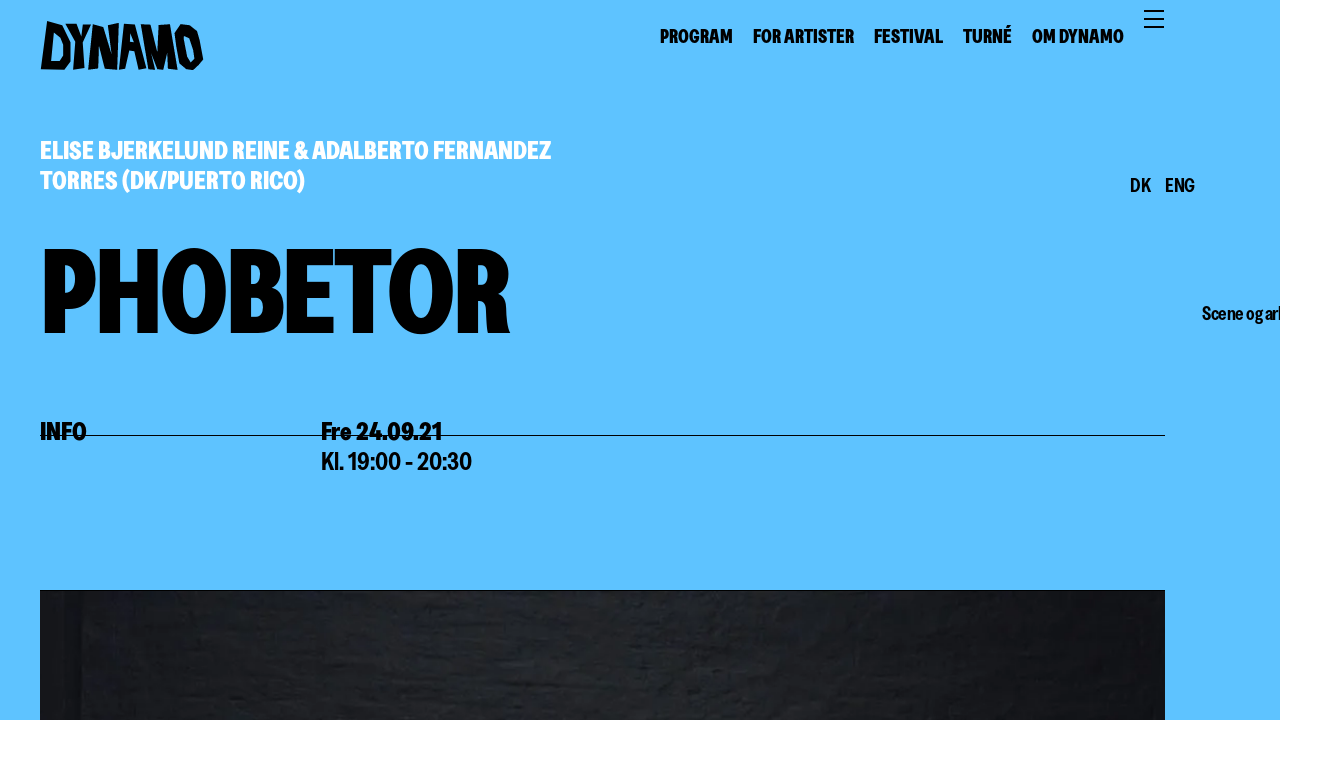

--- FILE ---
content_type: text/html; charset=UTF-8
request_url: https://dynamoworkspace.dk/program/phobetor/
body_size: 18453
content:
<!doctype html>
<html lang="da-DK">
<head>
	<meta charset="UTF-8">
	<meta name="viewport" content="width=device-width, initial-scale=1">
	<link rel="profile" href="https://gmpg.org/xfn/11">
	<meta name='robots' content='index, follow, max-image-preview:large, max-snippet:-1, max-video-preview:-1' />
	<style>img:is([sizes="auto" i], [sizes^="auto," i]) { contain-intrinsic-size: 3000px 1500px }</style>
	<link rel="alternate" hreflang="da" href="https://dynamoworkspace.dk/program/phobetor/" />
<link rel="alternate" hreflang="en" href="https://dynamoworkspace.dk/en/program/phobetor/" />
<link rel="alternate" hreflang="x-default" href="https://dynamoworkspace.dk/program/phobetor/" />

	<!-- This site is optimized with the Yoast SEO plugin v26.3 - https://yoast.com/wordpress/plugins/seo/ -->
	<title>PHOBETOR - Dynamo</title>
	<link rel="canonical" href="https://dynamoworkspace.dk/program/phobetor/" />
	<meta property="og:locale" content="da_DK" />
	<meta property="og:type" content="article" />
	<meta property="og:title" content="PHOBETOR - Dynamo" />
	<meta property="og:description" content="I et mørkt og drømmeagtigt univers inviteres publikum til at åbne deres øjne for det ukendte, og revurdere deres syn på det normale. Med afsæt i den franske filosof René Descartes udsagn: ”Jeg tænker, derfor er jeg” og til musik af Lasse Munk, vil de to artister udforske en række cirkusdiscipliner som akrobatik, balance og [&hellip;]" />
	<meta property="og:url" content="https://dynamoworkspace.dk/program/phobetor/" />
	<meta property="og:site_name" content="Dynamo" />
	<meta property="article:modified_time" content="2025-04-30T12:45:29+00:00" />
	<meta property="og:image" content="https://dynamoworkspace.dk/wp-content/uploads/2021/06/06-PHOBETOR.jpg" />
	<meta property="og:image:width" content="1600" />
	<meta property="og:image:height" content="1064" />
	<meta property="og:image:type" content="image/jpeg" />
	<meta name="twitter:card" content="summary_large_image" />
	<meta name="twitter:label1" content="Estimeret læsetid" />
	<meta name="twitter:data1" content="1 minut" />
	<script type="application/ld+json" class="yoast-schema-graph">{"@context":"https://schema.org","@graph":[{"@type":"WebPage","@id":"https://dynamoworkspace.dk/program/phobetor/","url":"https://dynamoworkspace.dk/program/phobetor/","name":"PHOBETOR - Dynamo","isPartOf":{"@id":"https://dynamoworkspace.dk/#website"},"primaryImageOfPage":{"@id":"https://dynamoworkspace.dk/program/phobetor/#primaryimage"},"image":{"@id":"https://dynamoworkspace.dk/program/phobetor/#primaryimage"},"thumbnailUrl":"https://dynamoworkspace.dk/wp-content/uploads/2021/06/06-PHOBETOR.jpg","datePublished":"2021-06-11T19:26:55+00:00","dateModified":"2025-04-30T12:45:29+00:00","breadcrumb":{"@id":"https://dynamoworkspace.dk/program/phobetor/#breadcrumb"},"inLanguage":"da-DK","potentialAction":[{"@type":"ReadAction","target":["https://dynamoworkspace.dk/program/phobetor/"]}]},{"@type":"ImageObject","inLanguage":"da-DK","@id":"https://dynamoworkspace.dk/program/phobetor/#primaryimage","url":"https://dynamoworkspace.dk/wp-content/uploads/2021/06/06-PHOBETOR.jpg","contentUrl":"https://dynamoworkspace.dk/wp-content/uploads/2021/06/06-PHOBETOR.jpg","width":1600,"height":1064},{"@type":"BreadcrumbList","@id":"https://dynamoworkspace.dk/program/phobetor/#breadcrumb","itemListElement":[{"@type":"ListItem","position":1,"name":"Hjem","item":"https://dynamoworkspace.dk/"},{"@type":"ListItem","position":2,"name":"Program","item":"https://dynamoworkspace.dk/program/"},{"@type":"ListItem","position":3,"name":"PHOBETOR"}]},{"@type":"WebSite","@id":"https://dynamoworkspace.dk/#website","url":"https://dynamoworkspace.dk/","name":"Dynamo","description":"Scene og arbejdsrum for cirkus","publisher":{"@id":"https://dynamoworkspace.dk/#organization"},"potentialAction":[{"@type":"SearchAction","target":{"@type":"EntryPoint","urlTemplate":"https://dynamoworkspace.dk/?s={search_term_string}"},"query-input":{"@type":"PropertyValueSpecification","valueRequired":true,"valueName":"search_term_string"}}],"inLanguage":"da-DK"},{"@type":"Organization","@id":"https://dynamoworkspace.dk/#organization","name":"Dynamo","url":"https://dynamoworkspace.dk/","logo":{"@type":"ImageObject","inLanguage":"da-DK","@id":"https://dynamoworkspace.dk/#/schema/logo/image/","url":"https://dynamoworkspace.dk/wp-content/uploads/2025/04/DYNAMO_LOGO_RGB_SORT.svg","contentUrl":"https://dynamoworkspace.dk/wp-content/uploads/2025/04/DYNAMO_LOGO_RGB_SORT.svg","width":609,"height":188,"caption":"Dynamo"},"image":{"@id":"https://dynamoworkspace.dk/#/schema/logo/image/"}}]}</script>
	<!-- / Yoast SEO plugin. -->


<link rel='dns-prefetch' href='//billetto.dk' />
<link rel="alternate" type="application/rss+xml" title="Dynamo &raquo; Feed" href="https://dynamoworkspace.dk/feed/" />
<link rel="alternate" type="application/rss+xml" title="Dynamo &raquo;-kommentar-feed" href="https://dynamoworkspace.dk/comments/feed/" />
<script>
window._wpemojiSettings = {"baseUrl":"https:\/\/s.w.org\/images\/core\/emoji\/16.0.1\/72x72\/","ext":".png","svgUrl":"https:\/\/s.w.org\/images\/core\/emoji\/16.0.1\/svg\/","svgExt":".svg","source":{"concatemoji":"https:\/\/dynamoworkspace.dk\/wp-includes\/js\/wp-emoji-release.min.js?ver=6.8.3"}};
/*! This file is auto-generated */
!function(s,n){var o,i,e;function c(e){try{var t={supportTests:e,timestamp:(new Date).valueOf()};sessionStorage.setItem(o,JSON.stringify(t))}catch(e){}}function p(e,t,n){e.clearRect(0,0,e.canvas.width,e.canvas.height),e.fillText(t,0,0);var t=new Uint32Array(e.getImageData(0,0,e.canvas.width,e.canvas.height).data),a=(e.clearRect(0,0,e.canvas.width,e.canvas.height),e.fillText(n,0,0),new Uint32Array(e.getImageData(0,0,e.canvas.width,e.canvas.height).data));return t.every(function(e,t){return e===a[t]})}function u(e,t){e.clearRect(0,0,e.canvas.width,e.canvas.height),e.fillText(t,0,0);for(var n=e.getImageData(16,16,1,1),a=0;a<n.data.length;a++)if(0!==n.data[a])return!1;return!0}function f(e,t,n,a){switch(t){case"flag":return n(e,"\ud83c\udff3\ufe0f\u200d\u26a7\ufe0f","\ud83c\udff3\ufe0f\u200b\u26a7\ufe0f")?!1:!n(e,"\ud83c\udde8\ud83c\uddf6","\ud83c\udde8\u200b\ud83c\uddf6")&&!n(e,"\ud83c\udff4\udb40\udc67\udb40\udc62\udb40\udc65\udb40\udc6e\udb40\udc67\udb40\udc7f","\ud83c\udff4\u200b\udb40\udc67\u200b\udb40\udc62\u200b\udb40\udc65\u200b\udb40\udc6e\u200b\udb40\udc67\u200b\udb40\udc7f");case"emoji":return!a(e,"\ud83e\udedf")}return!1}function g(e,t,n,a){var r="undefined"!=typeof WorkerGlobalScope&&self instanceof WorkerGlobalScope?new OffscreenCanvas(300,150):s.createElement("canvas"),o=r.getContext("2d",{willReadFrequently:!0}),i=(o.textBaseline="top",o.font="600 32px Arial",{});return e.forEach(function(e){i[e]=t(o,e,n,a)}),i}function t(e){var t=s.createElement("script");t.src=e,t.defer=!0,s.head.appendChild(t)}"undefined"!=typeof Promise&&(o="wpEmojiSettingsSupports",i=["flag","emoji"],n.supports={everything:!0,everythingExceptFlag:!0},e=new Promise(function(e){s.addEventListener("DOMContentLoaded",e,{once:!0})}),new Promise(function(t){var n=function(){try{var e=JSON.parse(sessionStorage.getItem(o));if("object"==typeof e&&"number"==typeof e.timestamp&&(new Date).valueOf()<e.timestamp+604800&&"object"==typeof e.supportTests)return e.supportTests}catch(e){}return null}();if(!n){if("undefined"!=typeof Worker&&"undefined"!=typeof OffscreenCanvas&&"undefined"!=typeof URL&&URL.createObjectURL&&"undefined"!=typeof Blob)try{var e="postMessage("+g.toString()+"("+[JSON.stringify(i),f.toString(),p.toString(),u.toString()].join(",")+"));",a=new Blob([e],{type:"text/javascript"}),r=new Worker(URL.createObjectURL(a),{name:"wpTestEmojiSupports"});return void(r.onmessage=function(e){c(n=e.data),r.terminate(),t(n)})}catch(e){}c(n=g(i,f,p,u))}t(n)}).then(function(e){for(var t in e)n.supports[t]=e[t],n.supports.everything=n.supports.everything&&n.supports[t],"flag"!==t&&(n.supports.everythingExceptFlag=n.supports.everythingExceptFlag&&n.supports[t]);n.supports.everythingExceptFlag=n.supports.everythingExceptFlag&&!n.supports.flag,n.DOMReady=!1,n.readyCallback=function(){n.DOMReady=!0}}).then(function(){return e}).then(function(){var e;n.supports.everything||(n.readyCallback(),(e=n.source||{}).concatemoji?t(e.concatemoji):e.wpemoji&&e.twemoji&&(t(e.twemoji),t(e.wpemoji)))}))}((window,document),window._wpemojiSettings);
</script>

<style id='wp-emoji-styles-inline-css'>

	img.wp-smiley, img.emoji {
		display: inline !important;
		border: none !important;
		box-shadow: none !important;
		height: 1em !important;
		width: 1em !important;
		margin: 0 0.07em !important;
		vertical-align: -0.1em !important;
		background: none !important;
		padding: 0 !important;
	}
</style>
<link rel='stylesheet' id='wp-block-library-css' href='https://dynamoworkspace.dk/wp-includes/css/dist/block-library/style.min.css?ver=6.8.3' media='all' />
<style id='global-styles-inline-css'>
:root{--wp--preset--aspect-ratio--square: 1;--wp--preset--aspect-ratio--4-3: 4/3;--wp--preset--aspect-ratio--3-4: 3/4;--wp--preset--aspect-ratio--3-2: 3/2;--wp--preset--aspect-ratio--2-3: 2/3;--wp--preset--aspect-ratio--16-9: 16/9;--wp--preset--aspect-ratio--9-16: 9/16;--wp--preset--color--black: #000000;--wp--preset--color--cyan-bluish-gray: #abb8c3;--wp--preset--color--white: #ffffff;--wp--preset--color--pale-pink: #f78da7;--wp--preset--color--vivid-red: #cf2e2e;--wp--preset--color--luminous-vivid-orange: #ff6900;--wp--preset--color--luminous-vivid-amber: #fcb900;--wp--preset--color--light-green-cyan: #7bdcb5;--wp--preset--color--vivid-green-cyan: #00d084;--wp--preset--color--pale-cyan-blue: #8ed1fc;--wp--preset--color--vivid-cyan-blue: #0693e3;--wp--preset--color--vivid-purple: #9b51e0;--wp--preset--gradient--vivid-cyan-blue-to-vivid-purple: linear-gradient(135deg,rgba(6,147,227,1) 0%,rgb(155,81,224) 100%);--wp--preset--gradient--light-green-cyan-to-vivid-green-cyan: linear-gradient(135deg,rgb(122,220,180) 0%,rgb(0,208,130) 100%);--wp--preset--gradient--luminous-vivid-amber-to-luminous-vivid-orange: linear-gradient(135deg,rgba(252,185,0,1) 0%,rgba(255,105,0,1) 100%);--wp--preset--gradient--luminous-vivid-orange-to-vivid-red: linear-gradient(135deg,rgba(255,105,0,1) 0%,rgb(207,46,46) 100%);--wp--preset--gradient--very-light-gray-to-cyan-bluish-gray: linear-gradient(135deg,rgb(238,238,238) 0%,rgb(169,184,195) 100%);--wp--preset--gradient--cool-to-warm-spectrum: linear-gradient(135deg,rgb(74,234,220) 0%,rgb(151,120,209) 20%,rgb(207,42,186) 40%,rgb(238,44,130) 60%,rgb(251,105,98) 80%,rgb(254,248,76) 100%);--wp--preset--gradient--blush-light-purple: linear-gradient(135deg,rgb(255,206,236) 0%,rgb(152,150,240) 100%);--wp--preset--gradient--blush-bordeaux: linear-gradient(135deg,rgb(254,205,165) 0%,rgb(254,45,45) 50%,rgb(107,0,62) 100%);--wp--preset--gradient--luminous-dusk: linear-gradient(135deg,rgb(255,203,112) 0%,rgb(199,81,192) 50%,rgb(65,88,208) 100%);--wp--preset--gradient--pale-ocean: linear-gradient(135deg,rgb(255,245,203) 0%,rgb(182,227,212) 50%,rgb(51,167,181) 100%);--wp--preset--gradient--electric-grass: linear-gradient(135deg,rgb(202,248,128) 0%,rgb(113,206,126) 100%);--wp--preset--gradient--midnight: linear-gradient(135deg,rgb(2,3,129) 0%,rgb(40,116,252) 100%);--wp--preset--font-size--small: 13px;--wp--preset--font-size--medium: 20px;--wp--preset--font-size--large: 36px;--wp--preset--font-size--x-large: 42px;--wp--preset--spacing--20: 0.44rem;--wp--preset--spacing--30: 0.67rem;--wp--preset--spacing--40: 1rem;--wp--preset--spacing--50: 1.5rem;--wp--preset--spacing--60: 2.25rem;--wp--preset--spacing--70: 3.38rem;--wp--preset--spacing--80: 5.06rem;--wp--preset--shadow--natural: 6px 6px 9px rgba(0, 0, 0, 0.2);--wp--preset--shadow--deep: 12px 12px 50px rgba(0, 0, 0, 0.4);--wp--preset--shadow--sharp: 6px 6px 0px rgba(0, 0, 0, 0.2);--wp--preset--shadow--outlined: 6px 6px 0px -3px rgba(255, 255, 255, 1), 6px 6px rgba(0, 0, 0, 1);--wp--preset--shadow--crisp: 6px 6px 0px rgba(0, 0, 0, 1);}:root { --wp--style--global--content-size: 800px;--wp--style--global--wide-size: 1200px; }:where(body) { margin: 0; }.wp-site-blocks > .alignleft { float: left; margin-right: 2em; }.wp-site-blocks > .alignright { float: right; margin-left: 2em; }.wp-site-blocks > .aligncenter { justify-content: center; margin-left: auto; margin-right: auto; }:where(.wp-site-blocks) > * { margin-block-start: 24px; margin-block-end: 0; }:where(.wp-site-blocks) > :first-child { margin-block-start: 0; }:where(.wp-site-blocks) > :last-child { margin-block-end: 0; }:root { --wp--style--block-gap: 24px; }:root :where(.is-layout-flow) > :first-child{margin-block-start: 0;}:root :where(.is-layout-flow) > :last-child{margin-block-end: 0;}:root :where(.is-layout-flow) > *{margin-block-start: 24px;margin-block-end: 0;}:root :where(.is-layout-constrained) > :first-child{margin-block-start: 0;}:root :where(.is-layout-constrained) > :last-child{margin-block-end: 0;}:root :where(.is-layout-constrained) > *{margin-block-start: 24px;margin-block-end: 0;}:root :where(.is-layout-flex){gap: 24px;}:root :where(.is-layout-grid){gap: 24px;}.is-layout-flow > .alignleft{float: left;margin-inline-start: 0;margin-inline-end: 2em;}.is-layout-flow > .alignright{float: right;margin-inline-start: 2em;margin-inline-end: 0;}.is-layout-flow > .aligncenter{margin-left: auto !important;margin-right: auto !important;}.is-layout-constrained > .alignleft{float: left;margin-inline-start: 0;margin-inline-end: 2em;}.is-layout-constrained > .alignright{float: right;margin-inline-start: 2em;margin-inline-end: 0;}.is-layout-constrained > .aligncenter{margin-left: auto !important;margin-right: auto !important;}.is-layout-constrained > :where(:not(.alignleft):not(.alignright):not(.alignfull)){max-width: var(--wp--style--global--content-size);margin-left: auto !important;margin-right: auto !important;}.is-layout-constrained > .alignwide{max-width: var(--wp--style--global--wide-size);}body .is-layout-flex{display: flex;}.is-layout-flex{flex-wrap: wrap;align-items: center;}.is-layout-flex > :is(*, div){margin: 0;}body .is-layout-grid{display: grid;}.is-layout-grid > :is(*, div){margin: 0;}body{padding-top: 0px;padding-right: 0px;padding-bottom: 0px;padding-left: 0px;}a:where(:not(.wp-element-button)){text-decoration: underline;}:root :where(.wp-element-button, .wp-block-button__link){background-color: #32373c;border-width: 0;color: #fff;font-family: inherit;font-size: inherit;line-height: inherit;padding: calc(0.667em + 2px) calc(1.333em + 2px);text-decoration: none;}.has-black-color{color: var(--wp--preset--color--black) !important;}.has-cyan-bluish-gray-color{color: var(--wp--preset--color--cyan-bluish-gray) !important;}.has-white-color{color: var(--wp--preset--color--white) !important;}.has-pale-pink-color{color: var(--wp--preset--color--pale-pink) !important;}.has-vivid-red-color{color: var(--wp--preset--color--vivid-red) !important;}.has-luminous-vivid-orange-color{color: var(--wp--preset--color--luminous-vivid-orange) !important;}.has-luminous-vivid-amber-color{color: var(--wp--preset--color--luminous-vivid-amber) !important;}.has-light-green-cyan-color{color: var(--wp--preset--color--light-green-cyan) !important;}.has-vivid-green-cyan-color{color: var(--wp--preset--color--vivid-green-cyan) !important;}.has-pale-cyan-blue-color{color: var(--wp--preset--color--pale-cyan-blue) !important;}.has-vivid-cyan-blue-color{color: var(--wp--preset--color--vivid-cyan-blue) !important;}.has-vivid-purple-color{color: var(--wp--preset--color--vivid-purple) !important;}.has-black-background-color{background-color: var(--wp--preset--color--black) !important;}.has-cyan-bluish-gray-background-color{background-color: var(--wp--preset--color--cyan-bluish-gray) !important;}.has-white-background-color{background-color: var(--wp--preset--color--white) !important;}.has-pale-pink-background-color{background-color: var(--wp--preset--color--pale-pink) !important;}.has-vivid-red-background-color{background-color: var(--wp--preset--color--vivid-red) !important;}.has-luminous-vivid-orange-background-color{background-color: var(--wp--preset--color--luminous-vivid-orange) !important;}.has-luminous-vivid-amber-background-color{background-color: var(--wp--preset--color--luminous-vivid-amber) !important;}.has-light-green-cyan-background-color{background-color: var(--wp--preset--color--light-green-cyan) !important;}.has-vivid-green-cyan-background-color{background-color: var(--wp--preset--color--vivid-green-cyan) !important;}.has-pale-cyan-blue-background-color{background-color: var(--wp--preset--color--pale-cyan-blue) !important;}.has-vivid-cyan-blue-background-color{background-color: var(--wp--preset--color--vivid-cyan-blue) !important;}.has-vivid-purple-background-color{background-color: var(--wp--preset--color--vivid-purple) !important;}.has-black-border-color{border-color: var(--wp--preset--color--black) !important;}.has-cyan-bluish-gray-border-color{border-color: var(--wp--preset--color--cyan-bluish-gray) !important;}.has-white-border-color{border-color: var(--wp--preset--color--white) !important;}.has-pale-pink-border-color{border-color: var(--wp--preset--color--pale-pink) !important;}.has-vivid-red-border-color{border-color: var(--wp--preset--color--vivid-red) !important;}.has-luminous-vivid-orange-border-color{border-color: var(--wp--preset--color--luminous-vivid-orange) !important;}.has-luminous-vivid-amber-border-color{border-color: var(--wp--preset--color--luminous-vivid-amber) !important;}.has-light-green-cyan-border-color{border-color: var(--wp--preset--color--light-green-cyan) !important;}.has-vivid-green-cyan-border-color{border-color: var(--wp--preset--color--vivid-green-cyan) !important;}.has-pale-cyan-blue-border-color{border-color: var(--wp--preset--color--pale-cyan-blue) !important;}.has-vivid-cyan-blue-border-color{border-color: var(--wp--preset--color--vivid-cyan-blue) !important;}.has-vivid-purple-border-color{border-color: var(--wp--preset--color--vivid-purple) !important;}.has-vivid-cyan-blue-to-vivid-purple-gradient-background{background: var(--wp--preset--gradient--vivid-cyan-blue-to-vivid-purple) !important;}.has-light-green-cyan-to-vivid-green-cyan-gradient-background{background: var(--wp--preset--gradient--light-green-cyan-to-vivid-green-cyan) !important;}.has-luminous-vivid-amber-to-luminous-vivid-orange-gradient-background{background: var(--wp--preset--gradient--luminous-vivid-amber-to-luminous-vivid-orange) !important;}.has-luminous-vivid-orange-to-vivid-red-gradient-background{background: var(--wp--preset--gradient--luminous-vivid-orange-to-vivid-red) !important;}.has-very-light-gray-to-cyan-bluish-gray-gradient-background{background: var(--wp--preset--gradient--very-light-gray-to-cyan-bluish-gray) !important;}.has-cool-to-warm-spectrum-gradient-background{background: var(--wp--preset--gradient--cool-to-warm-spectrum) !important;}.has-blush-light-purple-gradient-background{background: var(--wp--preset--gradient--blush-light-purple) !important;}.has-blush-bordeaux-gradient-background{background: var(--wp--preset--gradient--blush-bordeaux) !important;}.has-luminous-dusk-gradient-background{background: var(--wp--preset--gradient--luminous-dusk) !important;}.has-pale-ocean-gradient-background{background: var(--wp--preset--gradient--pale-ocean) !important;}.has-electric-grass-gradient-background{background: var(--wp--preset--gradient--electric-grass) !important;}.has-midnight-gradient-background{background: var(--wp--preset--gradient--midnight) !important;}.has-small-font-size{font-size: var(--wp--preset--font-size--small) !important;}.has-medium-font-size{font-size: var(--wp--preset--font-size--medium) !important;}.has-large-font-size{font-size: var(--wp--preset--font-size--large) !important;}.has-x-large-font-size{font-size: var(--wp--preset--font-size--x-large) !important;}
:root :where(.wp-block-pullquote){font-size: 1.5em;line-height: 1.6;}
</style>
<link rel='stylesheet' id='wpml-legacy-horizontal-list-0-css' href='https://dynamoworkspace.dk/wp-content/plugins/sitepress-multilingual-cms/templates/language-switchers/legacy-list-horizontal/style.min.css?ver=1' media='all' />
<link rel='stylesheet' id='wpml-menu-item-0-css' href='https://dynamoworkspace.dk/wp-content/plugins/sitepress-multilingual-cms/templates/language-switchers/menu-item/style.min.css?ver=1' media='all' />
<link rel='stylesheet' id='parent-style-css' href='https://dynamoworkspace.dk/wp-content/themes/hello-elementor/style.css?ver=6.8.3' media='all' />
<link rel='stylesheet' id='child-style-css' href='https://dynamoworkspace.dk/wp-content/themes/hello-elementor-child/style.css?ver=6.8.3' media='all' />
<link rel='stylesheet' id='hello-elementor-css' href='https://dynamoworkspace.dk/wp-content/themes/hello-elementor/style.min.css?ver=3.3.0' media='all' />
<link rel='stylesheet' id='hello-elementor-theme-style-css' href='https://dynamoworkspace.dk/wp-content/themes/hello-elementor/theme.min.css?ver=3.3.0' media='all' />
<link rel='stylesheet' id='hello-elementor-header-footer-css' href='https://dynamoworkspace.dk/wp-content/themes/hello-elementor/header-footer.min.css?ver=3.3.0' media='all' />
<link rel='stylesheet' id='elementor-frontend-css' href='https://dynamoworkspace.dk/wp-content/uploads/elementor/css/custom-frontend.min.css?ver=1763586919' media='all' />
<style id='elementor-frontend-inline-css'>
.elementor-10517 .elementor-element.elementor-element-621b052:not(.elementor-motion-effects-element-type-background), .elementor-10517 .elementor-element.elementor-element-621b052 > .elementor-motion-effects-container > .elementor-motion-effects-layer{background-image:url("https://dynamoworkspace.dk/wp-content/uploads/2021/06/06-PHOBETOR.jpg");}
</style>
<link rel='stylesheet' id='elementor-post-9977-css' href='https://dynamoworkspace.dk/wp-content/uploads/elementor/css/post-9977.css?ver=1763586919' media='all' />
<link rel='stylesheet' id='widget-image-css' href='https://dynamoworkspace.dk/wp-content/plugins/elementor/assets/css/widget-image.min.css?ver=3.32.5' media='all' />
<link rel='stylesheet' id='widget-nav-menu-css' href='https://dynamoworkspace.dk/wp-content/uploads/elementor/css/custom-pro-widget-nav-menu.min.css?ver=1763586919' media='all' />
<link rel='stylesheet' id='e-sticky-css' href='https://dynamoworkspace.dk/wp-content/plugins/elementor-pro/assets/css/modules/sticky.min.css?ver=3.31.2' media='all' />
<link rel='stylesheet' id='widget-heading-css' href='https://dynamoworkspace.dk/wp-content/plugins/elementor/assets/css/widget-heading.min.css?ver=3.32.5' media='all' />
<link rel='stylesheet' id='widget-social-icons-css' href='https://dynamoworkspace.dk/wp-content/plugins/elementor/assets/css/widget-social-icons.min.css?ver=3.32.5' media='all' />
<link rel='stylesheet' id='e-apple-webkit-css' href='https://dynamoworkspace.dk/wp-content/uploads/elementor/css/custom-apple-webkit.min.css?ver=1763586919' media='all' />
<link rel='stylesheet' id='widget-divider-css' href='https://dynamoworkspace.dk/wp-content/plugins/elementor/assets/css/widget-divider.min.css?ver=3.32.5' media='all' />
<link rel='stylesheet' id='widget-video-css' href='https://dynamoworkspace.dk/wp-content/plugins/elementor/assets/css/widget-video.min.css?ver=3.32.5' media='all' />
<link rel='stylesheet' id='elementor-post-9990-css' href='https://dynamoworkspace.dk/wp-content/uploads/elementor/css/post-9990.css?ver=1763586920' media='all' />
<link rel='stylesheet' id='elementor-post-9995-css' href='https://dynamoworkspace.dk/wp-content/uploads/elementor/css/post-9995.css?ver=1763586920' media='all' />
<link rel='stylesheet' id='elementor-post-10517-css' href='https://dynamoworkspace.dk/wp-content/uploads/elementor/css/post-10517.css?ver=1763586991' media='all' />
<link rel='stylesheet' id='elementor-gf-local-roboto-css' href='https://dynamoworkspace.dk/wp-content/uploads/elementor/google-fonts/css/roboto.css?ver=1745410372' media='all' />
<link rel='stylesheet' id='elementor-gf-local-robotoslab-css' href='https://dynamoworkspace.dk/wp-content/uploads/elementor/google-fonts/css/robotoslab.css?ver=1745410387' media='all' />
<script src="https://dynamoworkspace.dk/wp-includes/js/jquery/jquery.min.js?ver=3.7.1" id="jquery-core-js"></script>
<script src="https://dynamoworkspace.dk/wp-includes/js/jquery/jquery-migrate.min.js?ver=3.4.1" id="jquery-migrate-js"></script>
<link rel="https://api.w.org/" href="https://dynamoworkspace.dk/wp-json/" /><link rel="alternate" title="JSON" type="application/json" href="https://dynamoworkspace.dk/wp-json/wp/v2/program/4393" /><link rel="EditURI" type="application/rsd+xml" title="RSD" href="https://dynamoworkspace.dk/xmlrpc.php?rsd" />
<meta name="generator" content="WordPress 6.8.3" />
<link rel='shortlink' href='https://dynamoworkspace.dk/?p=4393' />
<link rel="alternate" title="oEmbed (JSON)" type="application/json+oembed" href="https://dynamoworkspace.dk/wp-json/oembed/1.0/embed?url=https%3A%2F%2Fdynamoworkspace.dk%2Fprogram%2Fphobetor%2F" />
<link rel="alternate" title="oEmbed (XML)" type="text/xml+oembed" href="https://dynamoworkspace.dk/wp-json/oembed/1.0/embed?url=https%3A%2F%2Fdynamoworkspace.dk%2Fprogram%2Fphobetor%2F&#038;format=xml" />
<meta name="generator" content="WPML ver:4.8.5 stt:12,1;" />
<meta name="generator" content="Elementor 3.32.5; features: e_font_icon_svg, additional_custom_breakpoints; settings: css_print_method-external, google_font-enabled, font_display-swap">
			<style>
				.e-con.e-parent:nth-of-type(n+4):not(.e-lazyloaded):not(.e-no-lazyload),
				.e-con.e-parent:nth-of-type(n+4):not(.e-lazyloaded):not(.e-no-lazyload) * {
					background-image: none !important;
				}
				@media screen and (max-height: 1024px) {
					.e-con.e-parent:nth-of-type(n+3):not(.e-lazyloaded):not(.e-no-lazyload),
					.e-con.e-parent:nth-of-type(n+3):not(.e-lazyloaded):not(.e-no-lazyload) * {
						background-image: none !important;
					}
				}
				@media screen and (max-height: 640px) {
					.e-con.e-parent:nth-of-type(n+2):not(.e-lazyloaded):not(.e-no-lazyload),
					.e-con.e-parent:nth-of-type(n+2):not(.e-lazyloaded):not(.e-no-lazyload) * {
						background-image: none !important;
					}
				}
			</style>
			<link rel="icon" href="https://dynamoworkspace.dk/wp-content/uploads/2025/05/cropped-DYNAMO_LOGO_RGB_SORT-32x32.png" sizes="32x32" />
<link rel="icon" href="https://dynamoworkspace.dk/wp-content/uploads/2025/05/cropped-DYNAMO_LOGO_RGB_SORT-192x192.png" sizes="192x192" />
<link rel="apple-touch-icon" href="https://dynamoworkspace.dk/wp-content/uploads/2025/05/cropped-DYNAMO_LOGO_RGB_SORT-180x180.png" />
<meta name="msapplication-TileImage" content="https://dynamoworkspace.dk/wp-content/uploads/2025/05/cropped-DYNAMO_LOGO_RGB_SORT-270x270.png" />
		<style id="wp-custom-css">
			.response{
    color: white;
}		</style>
		</head>
<body data-rsssl=1 class="wp-singular program-template-default single single-program postid-4393 wp-custom-logo wp-embed-responsive wp-theme-hello-elementor wp-child-theme-hello-elementor-child theme-default elementor-default elementor-kit-9977 elementor-page-10517">


<a class="skip-link screen-reader-text" href="#content">Videre til indhold</a>

		<header data-elementor-type="header" data-elementor-id="9990" class="elementor elementor-9990 elementor-location-header" data-elementor-post-type="elementor_library">
			<div class="elementor-element elementor-element-d1bf074 e-con-full e-flex e-con e-parent" data-id="d1bf074" data-element_type="container" id="hide-header" data-settings="{&quot;sticky&quot;:&quot;top&quot;,&quot;sticky_effects_offset&quot;:90,&quot;sticky_parent&quot;:&quot;yes&quot;,&quot;sticky_on&quot;:[&quot;desktop&quot;,&quot;laptop&quot;,&quot;tablet&quot;,&quot;mobile&quot;],&quot;sticky_offset&quot;:0,&quot;sticky_anchor_link_offset&quot;:0}">
		<div class="elementor-element elementor-element-6cc22c70 e-con-full e-flex e-con e-child" data-id="6cc22c70" data-element_type="container">
		<div class="elementor-element elementor-element-4ff8aaaa e-con-full e-flex e-con e-child" data-id="4ff8aaaa" data-element_type="container">
				<div class="elementor-element elementor-element-2e65b8a2 elementor-absolute logo elementor-widget elementor-widget-theme-site-logo elementor-widget-image" data-id="2e65b8a2" data-element_type="widget" data-settings="{&quot;_position&quot;:&quot;absolute&quot;}" data-widget_type="theme-site-logo.default">
				<div class="elementor-widget-container">
											<a href="https://dynamoworkspace.dk">
			<img width="609" height="188" src="https://dynamoworkspace.dk/wp-content/uploads/2025/04/DYNAMO_LOGO_RGB_SORT.svg" class="attachment-large size-large wp-image-12523" alt="" />				</a>
											</div>
				</div>
				</div>
		<div class="elementor-element elementor-element-579db546 e-con-full e-flex e-con e-child" data-id="579db546" data-element_type="container">
				<div class="elementor-element elementor-element-686c93c3 main-nav elementor-nav-menu--dropdown-none elementor-hidden-tablet elementor-hidden-mobile elementor-nav-menu__align-end elementor-widget elementor-widget-nav-menu" data-id="686c93c3" data-element_type="widget" data-settings="{&quot;layout&quot;:&quot;horizontal&quot;,&quot;submenu_icon&quot;:{&quot;value&quot;:&quot;&lt;svg class=\&quot;e-font-icon-svg e-fas-caret-down\&quot; viewBox=\&quot;0 0 320 512\&quot; xmlns=\&quot;http:\/\/www.w3.org\/2000\/svg\&quot;&gt;&lt;path d=\&quot;M31.3 192h257.3c17.8 0 26.7 21.5 14.1 34.1L174.1 354.8c-7.8 7.8-20.5 7.8-28.3 0L17.2 226.1C4.6 213.5 13.5 192 31.3 192z\&quot;&gt;&lt;\/path&gt;&lt;\/svg&gt;&quot;,&quot;library&quot;:&quot;fa-solid&quot;}}" data-widget_type="nav-menu.default">
				<div class="elementor-widget-container">
								<nav aria-label="Menu" class="elementor-nav-menu--main elementor-nav-menu__container elementor-nav-menu--layout-horizontal e--pointer-none">
				<ul id="menu-1-686c93c3" class="elementor-nav-menu"><li class="menu-item menu-item-type-post_type menu-item-object-page menu-item-13005"><a href="https://dynamoworkspace.dk/program-dynamo/" class="elementor-item">Program</a></li>
<li class="for-artister has-sub-menu menu-item menu-item-type-custom menu-item-object-custom menu-item-13261"><a href="#" class="elementor-item elementor-item-anchor">For artister</a></li>
<li class="menu-item menu-item-type-post_type menu-item-object-page menu-item-13259"><a href="https://dynamoworkspace.dk/festival/" class="elementor-item">Festival</a></li>
<li class="menu-item menu-item-type-post_type menu-item-object-page menu-item-13433"><a href="https://dynamoworkspace.dk/turne/" class="elementor-item">Turné</a></li>
<li class="om-os has-sub-menu menu-item menu-item-type-custom menu-item-object-custom menu-item-14208"><a href="#" class="elementor-item elementor-item-anchor">Om DYNAMO</a></li>
</ul>			</nav>
						<nav class="elementor-nav-menu--dropdown elementor-nav-menu__container" aria-hidden="true">
				<ul id="menu-2-686c93c3" class="elementor-nav-menu"><li class="menu-item menu-item-type-post_type menu-item-object-page menu-item-13005"><a href="https://dynamoworkspace.dk/program-dynamo/" class="elementor-item" tabindex="-1">Program</a></li>
<li class="for-artister has-sub-menu menu-item menu-item-type-custom menu-item-object-custom menu-item-13261"><a href="#" class="elementor-item elementor-item-anchor" tabindex="-1">For artister</a></li>
<li class="menu-item menu-item-type-post_type menu-item-object-page menu-item-13259"><a href="https://dynamoworkspace.dk/festival/" class="elementor-item" tabindex="-1">Festival</a></li>
<li class="menu-item menu-item-type-post_type menu-item-object-page menu-item-13433"><a href="https://dynamoworkspace.dk/turne/" class="elementor-item" tabindex="-1">Turné</a></li>
<li class="om-os has-sub-menu menu-item menu-item-type-custom menu-item-object-custom menu-item-14208"><a href="#" class="elementor-item elementor-item-anchor" tabindex="-1">Om DYNAMO</a></li>
</ul>			</nav>
						</div>
				</div>
				<div class="elementor-element elementor-element-1bf20372 elementor-widget elementor-widget-html" data-id="1bf20372" data-element_type="widget" data-widget_type="html.default">
				<div class="elementor-widget-container">
					<input type="checkbox" id="nav-control" class="fullpage-nav_control">
<label for="nav-control" class="fullpage-button">
    <div class="hamburger">
        <span></span>
        <span></span>
        <span></span>
    </div>
</label>

<div class="fullpage-navigation">
		<div data-elementor-type="section" data-elementor-id="10037" class="elementor elementor-10037 elementor-location-header" data-elementor-post-type="elementor_library">
			<div class="elementor-element elementor-element-d0601c4 e-con-full header-nav e-flex e-con e-parent" data-id="d0601c4" data-element_type="container" data-settings="{&quot;background_background&quot;:&quot;classic&quot;}">
				<div class="elementor-element elementor-element-4484f1d elementor-absolute elementor-widget elementor-widget-image" data-id="4484f1d" data-element_type="widget" data-settings="{&quot;_position&quot;:&quot;absolute&quot;}" data-widget_type="image.default">
				<div class="elementor-widget-container">
																<a href="https://dynamoworkspace.dk">
							<img width="300" height="93" src="https://dynamoworkspace.dk/wp-content/uploads/2025/04/DYNAMO_LOGO_RGB_HVID-300x93.png" class="attachment-medium size-medium wp-image-10047" alt="" srcset="https://dynamoworkspace.dk/wp-content/uploads/2025/04/DYNAMO_LOGO_RGB_HVID-300x93.png 300w, https://dynamoworkspace.dk/wp-content/uploads/2025/04/DYNAMO_LOGO_RGB_HVID.png 762w" sizes="(max-width: 300px) 100vw, 300px" />								</a>
															</div>
				</div>
		<div class="elementor-element elementor-element-5348ee9b submenus e-flex e-con-boxed e-con e-child" data-id="5348ee9b" data-element_type="container">
					<div class="e-con-inner">
				<div class="elementor-element elementor-element-3d527d61 elementor-nav-menu--dropdown-none default submenu elementor-widget-tablet__width-inherit elementor-hidden-tablet elementor-hidden-mobile elementor-widget elementor-widget-nav-menu" data-id="3d527d61" data-element_type="widget" data-settings="{&quot;layout&quot;:&quot;vertical&quot;,&quot;submenu_icon&quot;:{&quot;value&quot;:&quot;&lt;i class=\&quot;\&quot;&gt;&lt;\/i&gt;&quot;,&quot;library&quot;:&quot;&quot;}}" data-widget_type="nav-menu.default">
				<div class="elementor-widget-container">
								<nav aria-label="Menu" class="elementor-nav-menu--main elementor-nav-menu__container elementor-nav-menu--layout-vertical e--pointer-none">
				<ul id="menu-1-3d527d61" class="elementor-nav-menu sm-vertical"><li class="menu-item menu-item-type-post_type menu-item-object-page menu-item-13528"><a href="https://dynamoworkspace.dk/program-dynamo/" class="elementor-item">Program</a></li>
<li class="for-artister has-sub-menu menu-item menu-item-type-custom menu-item-object-custom menu-item-14204"><a href="#" class="elementor-item elementor-item-anchor">For artister</a></li>
<li class="menu-item menu-item-type-post_type menu-item-object-page menu-item-13530"><a href="https://dynamoworkspace.dk/festival/" class="elementor-item">Festival</a></li>
<li class="menu-item menu-item-type-post_type menu-item-object-page menu-item-13529"><a href="https://dynamoworkspace.dk/turne/" class="elementor-item">Turné</a></li>
<li class="om-os has-sub-menu menu-item menu-item-type-custom menu-item-object-custom menu-item-14206"><a href="#" class="elementor-item elementor-item-anchor">Om DYNAMO</a></li>
</ul>			</nav>
						<nav class="elementor-nav-menu--dropdown elementor-nav-menu__container" aria-hidden="true">
				<ul id="menu-2-3d527d61" class="elementor-nav-menu sm-vertical"><li class="menu-item menu-item-type-post_type menu-item-object-page menu-item-13528"><a href="https://dynamoworkspace.dk/program-dynamo/" class="elementor-item" tabindex="-1">Program</a></li>
<li class="for-artister has-sub-menu menu-item menu-item-type-custom menu-item-object-custom menu-item-14204"><a href="#" class="elementor-item elementor-item-anchor" tabindex="-1">For artister</a></li>
<li class="menu-item menu-item-type-post_type menu-item-object-page menu-item-13530"><a href="https://dynamoworkspace.dk/festival/" class="elementor-item" tabindex="-1">Festival</a></li>
<li class="menu-item menu-item-type-post_type menu-item-object-page menu-item-13529"><a href="https://dynamoworkspace.dk/turne/" class="elementor-item" tabindex="-1">Turné</a></li>
<li class="om-os has-sub-menu menu-item menu-item-type-custom menu-item-object-custom menu-item-14206"><a href="#" class="elementor-item elementor-item-anchor" tabindex="-1">Om DYNAMO</a></li>
</ul>			</nav>
						</div>
				</div>
				<div class="elementor-element elementor-element-39aa58c elementor-nav-menu--dropdown-none festival submenu elementor-widget-tablet__width-inherit elementor-hidden-tablet elementor-hidden-mobile elementor-widget elementor-widget-nav-menu" data-id="39aa58c" data-element_type="widget" data-settings="{&quot;layout&quot;:&quot;vertical&quot;,&quot;submenu_icon&quot;:{&quot;value&quot;:&quot;&lt;i class=\&quot;\&quot;&gt;&lt;\/i&gt;&quot;,&quot;library&quot;:&quot;&quot;}}" data-widget_type="nav-menu.default">
				<div class="elementor-widget-container">
								<nav aria-label="Menu" class="elementor-nav-menu--main elementor-nav-menu__container elementor-nav-menu--layout-vertical e--pointer-none">
				<ul id="menu-1-39aa58c" class="elementor-nav-menu sm-vertical"><li class="menu-item menu-item-type-post_type menu-item-object-page menu-item-13477"><a href="https://dynamoworkspace.dk/festival/om-festivalen/" class="elementor-item">Om festivalen</a></li>
<li class="menu-item menu-item-type-post_type menu-item-object-page menu-item-13484"><a href="https://dynamoworkspace.dk/festival/dit-besoeg/" class="elementor-item">Dit besøg</a></li>
<li class="menu-item menu-item-type-post_type menu-item-object-page menu-item-13475"><a href="https://dynamoworkspace.dk/community/" class="elementor-item">Community</a></li>
<li class="menu-item menu-item-type-post_type menu-item-object-page menu-item-13478"><a href="https://dynamoworkspace.dk/festival/faq/" class="elementor-item">FAQ</a></li>
</ul>			</nav>
						<nav class="elementor-nav-menu--dropdown elementor-nav-menu__container" aria-hidden="true">
				<ul id="menu-2-39aa58c" class="elementor-nav-menu sm-vertical"><li class="menu-item menu-item-type-post_type menu-item-object-page menu-item-13477"><a href="https://dynamoworkspace.dk/festival/om-festivalen/" class="elementor-item" tabindex="-1">Om festivalen</a></li>
<li class="menu-item menu-item-type-post_type menu-item-object-page menu-item-13484"><a href="https://dynamoworkspace.dk/festival/dit-besoeg/" class="elementor-item" tabindex="-1">Dit besøg</a></li>
<li class="menu-item menu-item-type-post_type menu-item-object-page menu-item-13475"><a href="https://dynamoworkspace.dk/community/" class="elementor-item" tabindex="-1">Community</a></li>
<li class="menu-item menu-item-type-post_type menu-item-object-page menu-item-13478"><a href="https://dynamoworkspace.dk/festival/faq/" class="elementor-item" tabindex="-1">FAQ</a></li>
</ul>			</nav>
						</div>
				</div>
				<div class="elementor-element elementor-element-2990d30 elementor-nav-menu--dropdown-none for-artister submenu elementor-widget-tablet__width-inherit elementor-hidden-tablet elementor-hidden-mobile elementor-widget elementor-widget-nav-menu" data-id="2990d30" data-element_type="widget" data-settings="{&quot;layout&quot;:&quot;vertical&quot;,&quot;submenu_icon&quot;:{&quot;value&quot;:&quot;&lt;i class=\&quot;\&quot;&gt;&lt;\/i&gt;&quot;,&quot;library&quot;:&quot;&quot;}}" data-widget_type="nav-menu.default">
				<div class="elementor-widget-container">
								<nav aria-label="Menu" class="elementor-nav-menu--main elementor-nav-menu__container elementor-nav-menu--layout-vertical e--pointer-none">
				<ul id="menu-1-2990d30" class="elementor-nav-menu sm-vertical"><li class="menu-item menu-item-type-post_type menu-item-object-page menu-item-13541"><a href="https://dynamoworkspace.dk/residency/" class="elementor-item">Residency</a></li>
<li class="menu-item menu-item-type-post_type menu-item-object-page menu-item-13540"><a href="https://dynamoworkspace.dk/key-artist/" class="elementor-item">DYNAMO Key artist</a></li>
<li class="menu-item menu-item-type-post_type menu-item-object-page menu-item-15250"><a href="https://dynamoworkspace.dk/aaben-traening/" class="elementor-item">Åben træning</a></li>
</ul>			</nav>
						<nav class="elementor-nav-menu--dropdown elementor-nav-menu__container" aria-hidden="true">
				<ul id="menu-2-2990d30" class="elementor-nav-menu sm-vertical"><li class="menu-item menu-item-type-post_type menu-item-object-page menu-item-13541"><a href="https://dynamoworkspace.dk/residency/" class="elementor-item" tabindex="-1">Residency</a></li>
<li class="menu-item menu-item-type-post_type menu-item-object-page menu-item-13540"><a href="https://dynamoworkspace.dk/key-artist/" class="elementor-item" tabindex="-1">DYNAMO Key artist</a></li>
<li class="menu-item menu-item-type-post_type menu-item-object-page menu-item-15250"><a href="https://dynamoworkspace.dk/aaben-traening/" class="elementor-item" tabindex="-1">Åben træning</a></li>
</ul>			</nav>
						</div>
				</div>
				<div class="elementor-element elementor-element-8048a91 elementor-nav-menu--dropdown-none om-os submenu elementor-widget-tablet__width-inherit elementor-hidden-tablet elementor-hidden-mobile elementor-widget elementor-widget-nav-menu" data-id="8048a91" data-element_type="widget" data-settings="{&quot;layout&quot;:&quot;vertical&quot;,&quot;submenu_icon&quot;:{&quot;value&quot;:&quot;&lt;i class=\&quot;\&quot;&gt;&lt;\/i&gt;&quot;,&quot;library&quot;:&quot;&quot;}}" data-widget_type="nav-menu.default">
				<div class="elementor-widget-container">
								<nav aria-label="Menu" class="elementor-nav-menu--main elementor-nav-menu__container elementor-nav-menu--layout-vertical e--pointer-none">
				<ul id="menu-1-8048a91" class="elementor-nav-menu sm-vertical"><li class="menu-item menu-item-type-post_type menu-item-object-page menu-item-13387"><a href="https://dynamoworkspace.dk/om-dynamo-2/" class="elementor-item">Om DYNAMO</a></li>
<li class="menu-item menu-item-type-post_type menu-item-object-page menu-item-13389"><a href="https://dynamoworkspace.dk/events-workshops/" class="elementor-item">Events &amp; Workshops</a></li>
<li class="menu-item menu-item-type-post_type menu-item-object-page menu-item-15281"><a href="https://dynamoworkspace.dk/dynamo-open-2/" class="elementor-item">DYNAMO OPEN</a></li>
<li class="menu-item menu-item-type-post_type menu-item-object-page menu-item-15126"><a href="https://dynamoworkspace.dk/om-os/faq-om-os/" class="elementor-item">FAQ OM DYNAMO</a></li>
<li class="menu-item menu-item-type-post_type menu-item-object-page menu-item-15533"><a href="https://dynamoworkspace.dk/?page_id=15506" class="elementor-item">JOB: HUSTEKNIKER</a></li>
</ul>			</nav>
						<nav class="elementor-nav-menu--dropdown elementor-nav-menu__container" aria-hidden="true">
				<ul id="menu-2-8048a91" class="elementor-nav-menu sm-vertical"><li class="menu-item menu-item-type-post_type menu-item-object-page menu-item-13387"><a href="https://dynamoworkspace.dk/om-dynamo-2/" class="elementor-item" tabindex="-1">Om DYNAMO</a></li>
<li class="menu-item menu-item-type-post_type menu-item-object-page menu-item-13389"><a href="https://dynamoworkspace.dk/events-workshops/" class="elementor-item" tabindex="-1">Events &amp; Workshops</a></li>
<li class="menu-item menu-item-type-post_type menu-item-object-page menu-item-15281"><a href="https://dynamoworkspace.dk/dynamo-open-2/" class="elementor-item" tabindex="-1">DYNAMO OPEN</a></li>
<li class="menu-item menu-item-type-post_type menu-item-object-page menu-item-15126"><a href="https://dynamoworkspace.dk/om-os/faq-om-os/" class="elementor-item" tabindex="-1">FAQ OM DYNAMO</a></li>
<li class="menu-item menu-item-type-post_type menu-item-object-page menu-item-15533"><a href="https://dynamoworkspace.dk/?page_id=15506" class="elementor-item" tabindex="-1">JOB: HUSTEKNIKER</a></li>
</ul>			</nav>
						</div>
				</div>
				<div class="elementor-element elementor-element-fa5614d elementor-nav-menu--dropdown-none mobile-nav elementor-widget-tablet__width-inherit elementor-hidden-desktop elementor-hidden-laptop elementor-widget elementor-widget-nav-menu" data-id="fa5614d" data-element_type="widget" data-settings="{&quot;layout&quot;:&quot;vertical&quot;,&quot;submenu_icon&quot;:{&quot;value&quot;:&quot;&lt;i class=\&quot;\&quot;&gt;&lt;\/i&gt;&quot;,&quot;library&quot;:&quot;&quot;}}" data-widget_type="nav-menu.default">
				<div class="elementor-widget-container">
								<nav aria-label="Menu" class="elementor-nav-menu--main elementor-nav-menu__container elementor-nav-menu--layout-vertical e--pointer-none">
				<ul id="menu-1-fa5614d" class="elementor-nav-menu sm-vertical"><li class="menu-item menu-item-type-post_type menu-item-object-page menu-item-11764"><a href="https://dynamoworkspace.dk/program-dynamo/" class="elementor-item">Program</a></li>
<li class="for-artister has-sub-menu menu-item menu-item-type-custom menu-item-object-custom menu-item-has-children menu-item-14215"><a href="#" class="elementor-item elementor-item-anchor">For artister</a>
<ul class="sub-menu elementor-nav-menu--dropdown">
	<li class="menu-item menu-item-type-post_type menu-item-object-page menu-item-14218"><a href="https://dynamoworkspace.dk/residency/" class="elementor-sub-item">Residency</a></li>
	<li class="menu-item menu-item-type-post_type menu-item-object-page menu-item-14219"><a href="https://dynamoworkspace.dk/key-artist/" class="elementor-sub-item">DYNAMO Key artist</a></li>
	<li class="menu-item menu-item-type-post_type menu-item-object-page menu-item-15639"><a href="https://dynamoworkspace.dk/aaben-traening/" class="elementor-sub-item">Åben træning</a></li>
</ul>
</li>
<li class="menu-item menu-item-type-post_type menu-item-object-page menu-item-14213"><a href="https://dynamoworkspace.dk/festival/" class="elementor-item">Festival</a></li>
<li class="menu-item menu-item-type-post_type menu-item-object-page menu-item-14216"><a href="https://dynamoworkspace.dk/turne/" class="elementor-item">Turné</a></li>
<li class="om-os has-sub-menu menu-item menu-item-type-custom menu-item-object-custom menu-item-has-children menu-item-14217"><a href="#" class="elementor-item elementor-item-anchor">Om DYNAMO</a>
<ul class="sub-menu elementor-nav-menu--dropdown">
	<li class="menu-item menu-item-type-post_type menu-item-object-page menu-item-14220"><a href="https://dynamoworkspace.dk/om-dynamo-2/" class="elementor-sub-item">Om DYNAMO</a></li>
	<li class="menu-item menu-item-type-post_type menu-item-object-page menu-item-15403"><a href="https://dynamoworkspace.dk/dynamo-open-2/" class="elementor-sub-item">DYNAMO OPEN</a></li>
	<li class="menu-item menu-item-type-post_type menu-item-object-page menu-item-14221"><a href="https://dynamoworkspace.dk/events-workshops/" class="elementor-sub-item">Events &amp; Workshops</a></li>
	<li class="menu-item menu-item-type-post_type menu-item-object-page menu-item-15124"><a href="https://dynamoworkspace.dk/om-os/faq-om-os/" class="elementor-sub-item">FAQ OM DYNAMO</a></li>
</ul>
</li>
</ul>			</nav>
						<nav class="elementor-nav-menu--dropdown elementor-nav-menu__container" aria-hidden="true">
				<ul id="menu-2-fa5614d" class="elementor-nav-menu sm-vertical"><li class="menu-item menu-item-type-post_type menu-item-object-page menu-item-11764"><a href="https://dynamoworkspace.dk/program-dynamo/" class="elementor-item" tabindex="-1">Program</a></li>
<li class="for-artister has-sub-menu menu-item menu-item-type-custom menu-item-object-custom menu-item-has-children menu-item-14215"><a href="#" class="elementor-item elementor-item-anchor" tabindex="-1">For artister</a>
<ul class="sub-menu elementor-nav-menu--dropdown">
	<li class="menu-item menu-item-type-post_type menu-item-object-page menu-item-14218"><a href="https://dynamoworkspace.dk/residency/" class="elementor-sub-item" tabindex="-1">Residency</a></li>
	<li class="menu-item menu-item-type-post_type menu-item-object-page menu-item-14219"><a href="https://dynamoworkspace.dk/key-artist/" class="elementor-sub-item" tabindex="-1">DYNAMO Key artist</a></li>
	<li class="menu-item menu-item-type-post_type menu-item-object-page menu-item-15639"><a href="https://dynamoworkspace.dk/aaben-traening/" class="elementor-sub-item" tabindex="-1">Åben træning</a></li>
</ul>
</li>
<li class="menu-item menu-item-type-post_type menu-item-object-page menu-item-14213"><a href="https://dynamoworkspace.dk/festival/" class="elementor-item" tabindex="-1">Festival</a></li>
<li class="menu-item menu-item-type-post_type menu-item-object-page menu-item-14216"><a href="https://dynamoworkspace.dk/turne/" class="elementor-item" tabindex="-1">Turné</a></li>
<li class="om-os has-sub-menu menu-item menu-item-type-custom menu-item-object-custom menu-item-has-children menu-item-14217"><a href="#" class="elementor-item elementor-item-anchor" tabindex="-1">Om DYNAMO</a>
<ul class="sub-menu elementor-nav-menu--dropdown">
	<li class="menu-item menu-item-type-post_type menu-item-object-page menu-item-14220"><a href="https://dynamoworkspace.dk/om-dynamo-2/" class="elementor-sub-item" tabindex="-1">Om DYNAMO</a></li>
	<li class="menu-item menu-item-type-post_type menu-item-object-page menu-item-15403"><a href="https://dynamoworkspace.dk/dynamo-open-2/" class="elementor-sub-item" tabindex="-1">DYNAMO OPEN</a></li>
	<li class="menu-item menu-item-type-post_type menu-item-object-page menu-item-14221"><a href="https://dynamoworkspace.dk/events-workshops/" class="elementor-sub-item" tabindex="-1">Events &amp; Workshops</a></li>
	<li class="menu-item menu-item-type-post_type menu-item-object-page menu-item-15124"><a href="https://dynamoworkspace.dk/om-os/faq-om-os/" class="elementor-sub-item" tabindex="-1">FAQ OM DYNAMO</a></li>
</ul>
</li>
</ul>			</nav>
						</div>
				</div>
					</div>
				</div>
		<div class="elementor-element elementor-element-1fe7277 e-con-full navigation-footer e-flex e-con e-child" data-id="1fe7277" data-element_type="container">
				<div class="elementor-element elementor-element-8da735e elementor-hidden-desktop elementor-hidden-laptop elementor-nav-menu--dropdown-none elementor-widget elementor-widget-nav-menu" data-id="8da735e" data-element_type="widget" data-settings="{&quot;layout&quot;:&quot;horizontal&quot;,&quot;submenu_icon&quot;:{&quot;value&quot;:&quot;&lt;svg class=\&quot;e-font-icon-svg e-fas-caret-down\&quot; viewBox=\&quot;0 0 320 512\&quot; xmlns=\&quot;http:\/\/www.w3.org\/2000\/svg\&quot;&gt;&lt;path d=\&quot;M31.3 192h257.3c17.8 0 26.7 21.5 14.1 34.1L174.1 354.8c-7.8 7.8-20.5 7.8-28.3 0L17.2 226.1C4.6 213.5 13.5 192 31.3 192z\&quot;&gt;&lt;\/path&gt;&lt;\/svg&gt;&quot;,&quot;library&quot;:&quot;fa-solid&quot;}}" data-widget_type="nav-menu.default">
				<div class="elementor-widget-container">
								<nav aria-label="Menu" class="elementor-nav-menu--main elementor-nav-menu__container elementor-nav-menu--layout-horizontal e--pointer-none">
				<ul id="menu-1-8da735e" class="elementor-nav-menu"><li class="menu-item wpml-ls-slot-206 wpml-ls-item wpml-ls-item-da wpml-ls-current-language wpml-ls-menu-item wpml-ls-first-item menu-item-type-wpml_ls_menu_item menu-item-object-wpml_ls_menu_item menu-item-wpml-ls-206-da"><a href="https://dynamoworkspace.dk/program/phobetor/" role="menuitem" class="elementor-item"><span class="wpml-ls-native" lang="da">DK</span></a></li>
<li class="menu-item wpml-ls-slot-206 wpml-ls-item wpml-ls-item-en wpml-ls-menu-item wpml-ls-last-item menu-item-type-wpml_ls_menu_item menu-item-object-wpml_ls_menu_item menu-item-wpml-ls-206-en"><a href="https://dynamoworkspace.dk/en/program/phobetor/" title="Switch to ENG(ENG)" aria-label="Switch to ENG(ENG)" role="menuitem" class="elementor-item"><span class="wpml-ls-native" lang="en">ENG</span></a></li>
</ul>			</nav>
						<nav class="elementor-nav-menu--dropdown elementor-nav-menu__container" aria-hidden="true">
				<ul id="menu-2-8da735e" class="elementor-nav-menu"><li class="menu-item wpml-ls-slot-206 wpml-ls-item wpml-ls-item-da wpml-ls-current-language wpml-ls-menu-item wpml-ls-first-item menu-item-type-wpml_ls_menu_item menu-item-object-wpml_ls_menu_item menu-item-wpml-ls-206-da"><a href="https://dynamoworkspace.dk/program/phobetor/" role="menuitem" class="elementor-item" tabindex="-1"><span class="wpml-ls-native" lang="da">DK</span></a></li>
<li class="menu-item wpml-ls-slot-206 wpml-ls-item wpml-ls-item-en wpml-ls-menu-item wpml-ls-last-item menu-item-type-wpml_ls_menu_item menu-item-object-wpml_ls_menu_item menu-item-wpml-ls-206-en"><a href="https://dynamoworkspace.dk/en/program/phobetor/" title="Switch to ENG(ENG)" aria-label="Switch to ENG(ENG)" role="menuitem" class="elementor-item" tabindex="-1"><span class="wpml-ls-native" lang="en">ENG</span></a></li>
</ul>			</nav>
						</div>
				</div>
		<div class="elementor-element elementor-element-260166a e-con-full e-flex e-con e-child" data-id="260166a" data-element_type="container">
		<div class="elementor-element elementor-element-8b47320 e-con-full e-flex e-con e-child" data-id="8b47320" data-element_type="container">
				<div class="elementor-element elementor-element-8b54199 elementor-shape-rounded elementor-grid-0 elementor-widget elementor-widget-social-icons" data-id="8b54199" data-element_type="widget" data-widget_type="social-icons.default">
				<div class="elementor-widget-container">
							<div class="elementor-social-icons-wrapper elementor-grid" role="list">
							<span class="elementor-grid-item" role="listitem">
					<a class="elementor-icon elementor-social-icon elementor-social-icon-facebook elementor-repeater-item-65e4391" href="https://www.facebook.com/dynamoworkspace/" target="_blank">
						<span class="elementor-screen-only">Facebook</span>
						<svg aria-hidden="true" class="e-font-icon-svg e-fab-facebook" viewBox="0 0 512 512" xmlns="http://www.w3.org/2000/svg"><path d="M504 256C504 119 393 8 256 8S8 119 8 256c0 123.78 90.69 226.38 209.25 245V327.69h-63V256h63v-54.64c0-62.15 37-96.48 93.67-96.48 27.14 0 55.52 4.84 55.52 4.84v61h-31.28c-30.8 0-40.41 19.12-40.41 38.73V256h68.78l-11 71.69h-57.78V501C413.31 482.38 504 379.78 504 256z"></path></svg>					</a>
				</span>
							<span class="elementor-grid-item" role="listitem">
					<a class="elementor-icon elementor-social-icon elementor-social-icon-instagram elementor-repeater-item-77c2400" href="https://www.instagram.com/dynamo_workspace/" target="_blank">
						<span class="elementor-screen-only">Instagram</span>
						<svg aria-hidden="true" class="e-font-icon-svg e-fab-instagram" viewBox="0 0 448 512" xmlns="http://www.w3.org/2000/svg"><path d="M224.1 141c-63.6 0-114.9 51.3-114.9 114.9s51.3 114.9 114.9 114.9S339 319.5 339 255.9 287.7 141 224.1 141zm0 189.6c-41.1 0-74.7-33.5-74.7-74.7s33.5-74.7 74.7-74.7 74.7 33.5 74.7 74.7-33.6 74.7-74.7 74.7zm146.4-194.3c0 14.9-12 26.8-26.8 26.8-14.9 0-26.8-12-26.8-26.8s12-26.8 26.8-26.8 26.8 12 26.8 26.8zm76.1 27.2c-1.7-35.9-9.9-67.7-36.2-93.9-26.2-26.2-58-34.4-93.9-36.2-37-2.1-147.9-2.1-184.9 0-35.8 1.7-67.6 9.9-93.9 36.1s-34.4 58-36.2 93.9c-2.1 37-2.1 147.9 0 184.9 1.7 35.9 9.9 67.7 36.2 93.9s58 34.4 93.9 36.2c37 2.1 147.9 2.1 184.9 0 35.9-1.7 67.7-9.9 93.9-36.2 26.2-26.2 34.4-58 36.2-93.9 2.1-37 2.1-147.8 0-184.8zM398.8 388c-7.8 19.6-22.9 34.7-42.6 42.6-29.5 11.7-99.5 9-132.1 9s-102.7 2.6-132.1-9c-19.6-7.8-34.7-22.9-42.6-42.6-11.7-29.5-9-99.5-9-132.1s-2.6-102.7 9-132.1c7.8-19.6 22.9-34.7 42.6-42.6 29.5-11.7 99.5-9 132.1-9s102.7-2.6 132.1 9c19.6 7.8 34.7 22.9 42.6 42.6 11.7 29.5 9 99.5 9 132.1s2.7 102.7-9 132.1z"></path></svg>					</a>
				</span>
							<span class="elementor-grid-item" role="listitem">
					<a class="elementor-icon elementor-social-icon elementor-social-icon-youtube elementor-repeater-item-6b4050f" href="https://www.youtube.com/@dynamoworkspace7718" target="_blank">
						<span class="elementor-screen-only">Youtube</span>
						<svg aria-hidden="true" class="e-font-icon-svg e-fab-youtube" viewBox="0 0 576 512" xmlns="http://www.w3.org/2000/svg"><path d="M549.655 124.083c-6.281-23.65-24.787-42.276-48.284-48.597C458.781 64 288 64 288 64S117.22 64 74.629 75.486c-23.497 6.322-42.003 24.947-48.284 48.597-11.412 42.867-11.412 132.305-11.412 132.305s0 89.438 11.412 132.305c6.281 23.65 24.787 41.5 48.284 47.821C117.22 448 288 448 288 448s170.78 0 213.371-11.486c23.497-6.321 42.003-24.171 48.284-47.821 11.412-42.867 11.412-132.305 11.412-132.305s0-89.438-11.412-132.305zm-317.51 213.508V175.185l142.739 81.205-142.739 81.201z"></path></svg>					</a>
				</span>
					</div>
						</div>
				</div>
				</div>
		<div class="elementor-element elementor-element-300b37a e-con-full e-flex e-con e-child" data-id="300b37a" data-element_type="container">
				<div class="elementor-element elementor-element-cbcce38 elementor-widget elementor-widget-heading" data-id="cbcce38" data-element_type="widget" data-widget_type="heading.default">
				<div class="elementor-widget-container">
					<h2 class="elementor-heading-title elementor-size-default">Circus<br>Festival</h2>				</div>
				</div>
				<div class="elementor-element elementor-element-c4778b6 elementor-widget elementor-widget-heading" data-id="c4778b6" data-element_type="widget" data-widget_type="heading.default">
				<div class="elementor-widget-container">
					<h2 class="elementor-heading-title elementor-size-default">18-21 juni<br>2025</h2>				</div>
				</div>
				</div>
		<div class="elementor-element elementor-element-2cd1ca4 e-con-full e-flex e-con e-child" data-id="2cd1ca4" data-element_type="container">
				<div class="elementor-element elementor-element-0866efb main-nav elementor-nav-menu--dropdown-none elementor-hidden-mobile elementor-widget elementor-widget-nav-menu" data-id="0866efb" data-element_type="widget" data-settings="{&quot;layout&quot;:&quot;horizontal&quot;,&quot;submenu_icon&quot;:{&quot;value&quot;:&quot;&lt;svg class=\&quot;e-font-icon-svg e-fas-caret-down\&quot; viewBox=\&quot;0 0 320 512\&quot; xmlns=\&quot;http:\/\/www.w3.org\/2000\/svg\&quot;&gt;&lt;path d=\&quot;M31.3 192h257.3c17.8 0 26.7 21.5 14.1 34.1L174.1 354.8c-7.8 7.8-20.5 7.8-28.3 0L17.2 226.1C4.6 213.5 13.5 192 31.3 192z\&quot;&gt;&lt;\/path&gt;&lt;\/svg&gt;&quot;,&quot;library&quot;:&quot;fa-solid&quot;}}" data-widget_type="nav-menu.default">
				<div class="elementor-widget-container">
								<nav aria-label="Menu" class="elementor-nav-menu--main elementor-nav-menu__container elementor-nav-menu--layout-horizontal e--pointer-none">
				<ul id="menu-1-0866efb" class="elementor-nav-menu"><li class="tidligere-festival has-sub-menu menu-item menu-item-type-post_type menu-item-object-page menu-item-13097"><a href="https://dynamoworkspace.dk/festival/om-festivalen/" class="elementor-item">Om festivalen</a></li>
<li class="menu-item menu-item-type-post_type menu-item-object-page menu-item-13004"><a href="https://dynamoworkspace.dk/festival/dit-besoeg/" class="elementor-item">Dit besøg</a></li>
<li class="menu-item menu-item-type-post_type menu-item-object-page menu-item-13003"><a href="https://dynamoworkspace.dk/festival/faq/" class="elementor-item">FAQ</a></li>
<li class="om-festival has-sub-menu menu-item menu-item-type-post_type menu-item-object-page menu-item-15409"><a href="https://dynamoworkspace.dk/festival-2025/" class="elementor-item">Tidligere Festival</a></li>
</ul>			</nav>
						<nav class="elementor-nav-menu--dropdown elementor-nav-menu__container" aria-hidden="true">
				<ul id="menu-2-0866efb" class="elementor-nav-menu"><li class="tidligere-festival has-sub-menu menu-item menu-item-type-post_type menu-item-object-page menu-item-13097"><a href="https://dynamoworkspace.dk/festival/om-festivalen/" class="elementor-item" tabindex="-1">Om festivalen</a></li>
<li class="menu-item menu-item-type-post_type menu-item-object-page menu-item-13004"><a href="https://dynamoworkspace.dk/festival/dit-besoeg/" class="elementor-item" tabindex="-1">Dit besøg</a></li>
<li class="menu-item menu-item-type-post_type menu-item-object-page menu-item-13003"><a href="https://dynamoworkspace.dk/festival/faq/" class="elementor-item" tabindex="-1">FAQ</a></li>
<li class="om-festival has-sub-menu menu-item menu-item-type-post_type menu-item-object-page menu-item-15409"><a href="https://dynamoworkspace.dk/festival-2025/" class="elementor-item" tabindex="-1">Tidligere Festival</a></li>
</ul>			</nav>
						</div>
				</div>
				<div class="elementor-element elementor-element-362fbe2 elementor-nav-menu__align-start main-nav elementor-nav-menu--dropdown-none elementor-hidden-desktop elementor-hidden-laptop elementor-hidden-tablet elementor-widget elementor-widget-nav-menu" data-id="362fbe2" data-element_type="widget" data-settings="{&quot;layout&quot;:&quot;vertical&quot;,&quot;submenu_icon&quot;:{&quot;value&quot;:&quot;&lt;svg class=\&quot;e-font-icon-svg e-fas-caret-down\&quot; viewBox=\&quot;0 0 320 512\&quot; xmlns=\&quot;http:\/\/www.w3.org\/2000\/svg\&quot;&gt;&lt;path d=\&quot;M31.3 192h257.3c17.8 0 26.7 21.5 14.1 34.1L174.1 354.8c-7.8 7.8-20.5 7.8-28.3 0L17.2 226.1C4.6 213.5 13.5 192 31.3 192z\&quot;&gt;&lt;\/path&gt;&lt;\/svg&gt;&quot;,&quot;library&quot;:&quot;fa-solid&quot;}}" data-widget_type="nav-menu.default">
				<div class="elementor-widget-container">
								<nav aria-label="Menu" class="elementor-nav-menu--main elementor-nav-menu__container elementor-nav-menu--layout-vertical e--pointer-none">
				<ul id="menu-1-362fbe2" class="elementor-nav-menu sm-vertical"><li class="tidligere-festival has-sub-menu menu-item menu-item-type-post_type menu-item-object-page menu-item-13097"><a href="https://dynamoworkspace.dk/festival/om-festivalen/" class="elementor-item">Om festivalen</a></li>
<li class="menu-item menu-item-type-post_type menu-item-object-page menu-item-13004"><a href="https://dynamoworkspace.dk/festival/dit-besoeg/" class="elementor-item">Dit besøg</a></li>
<li class="menu-item menu-item-type-post_type menu-item-object-page menu-item-13003"><a href="https://dynamoworkspace.dk/festival/faq/" class="elementor-item">FAQ</a></li>
<li class="om-festival has-sub-menu menu-item menu-item-type-post_type menu-item-object-page menu-item-15409"><a href="https://dynamoworkspace.dk/festival-2025/" class="elementor-item">Tidligere Festival</a></li>
</ul>			</nav>
						<nav class="elementor-nav-menu--dropdown elementor-nav-menu__container" aria-hidden="true">
				<ul id="menu-2-362fbe2" class="elementor-nav-menu sm-vertical"><li class="tidligere-festival has-sub-menu menu-item menu-item-type-post_type menu-item-object-page menu-item-13097"><a href="https://dynamoworkspace.dk/festival/om-festivalen/" class="elementor-item" tabindex="-1">Om festivalen</a></li>
<li class="menu-item menu-item-type-post_type menu-item-object-page menu-item-13004"><a href="https://dynamoworkspace.dk/festival/dit-besoeg/" class="elementor-item" tabindex="-1">Dit besøg</a></li>
<li class="menu-item menu-item-type-post_type menu-item-object-page menu-item-13003"><a href="https://dynamoworkspace.dk/festival/faq/" class="elementor-item" tabindex="-1">FAQ</a></li>
<li class="om-festival has-sub-menu menu-item menu-item-type-post_type menu-item-object-page menu-item-15409"><a href="https://dynamoworkspace.dk/festival-2025/" class="elementor-item" tabindex="-1">Tidligere Festival</a></li>
</ul>			</nav>
						</div>
				</div>
				</div>
				</div>
				</div>
				</div>
				</div>
		
</div>				</div>
				</div>
				</div>
				</div>
				<div class="elementor-element elementor-element-37a8943 elementor-widget elementor-widget-html" data-id="37a8943" data-element_type="widget" data-widget_type="html.default">
				<div class="elementor-widget-container">
					<script>
/* Nav logic */
/* Inlined for best performance and load timing */
const navControl = document.querySelector('#nav-control');
const header = document.querySelector('header');
const navItems = document.querySelectorAll('nav .menu-item.has-sub-menu > a');
const submenus = document.querySelectorAll('.submenus .submenu');

let lastClickedItem = null;

navControl.addEventListener('change', function () {
			if (!navControl.checked) {
					deactivateAllMenus();
					header.classList.remove('active');
					lastClickedItem = null;
			} else {
					header.classList.add('active');
					if (!lastClickedItem) {
							deactivateAllMenus();
							const defaultSubmenu = document.querySelector('.submenus .submenu.default');
							if (defaultSubmenu) {
									defaultSubmenu.classList.add('visible');
							}
					}
			}
});

navItems.forEach(item => {
			item.addEventListener('click', function (e) {
					const menuItem = item.closest('.menu-item');
					const sectionClass = menuItem.classList[0];

					if (!header.classList.contains('active')) {
							e.preventDefault();
							navControl.checked = true;
							header.classList.add('active');
							deactivateAllMenus();
							activateMenu(menuItem, sectionClass);
							lastClickedItem = item;
							return;
					}

					if (lastClickedItem !== item) {
							e.preventDefault();
							deactivateAllMenus();
							activateMenu(menuItem, sectionClass);
							lastClickedItem = item;
							return;
					}

					lastClickedItem = null;
			});
});

function activateMenu(menuItem, sectionClass) {
			menuItem.classList.add('active');
			const submenu = document.querySelector(`.submenus .submenu.${sectionClass}`);
			if (submenu) {
					submenu.classList.add('visible');
			}
}

function deactivateAllMenus() {
			document.querySelectorAll('nav .menu-item.has-sub-menu.active').forEach(item => {
					item.classList.remove('active');
			});

			submenus.forEach(sub => {
					sub.classList.remove('visible');
			});
}

/* Hide and Show Desktop Header */
var prevScrollpos = window.pageYOffset;
window.onscroll = function() {
		var currentScrollPos = window.pageYOffset;
		if (document.querySelector('header').classList.contains('active')) {
			return;
		}
		if (prevScrollpos > currentScrollPos) {
			document.getElementById("hide-header").style.top = "0";
		} else {
			document.getElementById("hide-header").style.top = "-70px"; /* adjust this value to the height of your header */
		}
		prevScrollpos = currentScrollPos;
}

/* Prevent scroll when mobile nav is active */
document.addEventListener("DOMContentLoaded", function () {
	const header = document.querySelector("header.elementor-location-header");
		if (!header) return;
		function updateBodyScroll() {
			if (header.classList.contains("active")) {
				document.body.style.maxHeight = "100vh";
				document.body.style.overflow = "hidden";
			} else {
				document.body.style.maxHeight = "";
				document.body.style.overflow = "";
			}
		}
		const observer = new MutationObserver(updateBodyScroll);
		observer.observe(header, {
			attributes: true,
			attributeFilter: ["class"]
		});
		updateBodyScroll();
	
});
</script>				</div>
				</div>
				</div>
		<div class="elementor-element elementor-element-f83bfd1 e-con-full elementor-hidden-tablet elementor-hidden-mobile lang-container e-flex e-con e-child" data-id="f83bfd1" data-element_type="container" data-settings="{&quot;position&quot;:&quot;absolute&quot;}">
				<div class="elementor-element elementor-element-8398238 lang-buttons e-transform elementor-nav-menu--dropdown-tablet elementor-nav-menu__text-align-aside elementor-nav-menu--toggle elementor-nav-menu--burger elementor-widget elementor-widget-nav-menu" data-id="8398238" data-element_type="widget" data-settings="{&quot;_transform_rotateZ_effect&quot;:{&quot;unit&quot;:&quot;px&quot;,&quot;size&quot;:90,&quot;sizes&quot;:[]},&quot;layout&quot;:&quot;horizontal&quot;,&quot;submenu_icon&quot;:{&quot;value&quot;:&quot;&lt;svg class=\&quot;e-font-icon-svg e-fas-caret-down\&quot; viewBox=\&quot;0 0 320 512\&quot; xmlns=\&quot;http:\/\/www.w3.org\/2000\/svg\&quot;&gt;&lt;path d=\&quot;M31.3 192h257.3c17.8 0 26.7 21.5 14.1 34.1L174.1 354.8c-7.8 7.8-20.5 7.8-28.3 0L17.2 226.1C4.6 213.5 13.5 192 31.3 192z\&quot;&gt;&lt;\/path&gt;&lt;\/svg&gt;&quot;,&quot;library&quot;:&quot;fa-solid&quot;},&quot;toggle&quot;:&quot;burger&quot;,&quot;_transform_rotateZ_effect_laptop&quot;:{&quot;unit&quot;:&quot;deg&quot;,&quot;size&quot;:&quot;&quot;,&quot;sizes&quot;:[]},&quot;_transform_rotateZ_effect_tablet&quot;:{&quot;unit&quot;:&quot;deg&quot;,&quot;size&quot;:&quot;&quot;,&quot;sizes&quot;:[]},&quot;_transform_rotateZ_effect_mobile&quot;:{&quot;unit&quot;:&quot;deg&quot;,&quot;size&quot;:&quot;&quot;,&quot;sizes&quot;:[]}}" data-widget_type="nav-menu.default">
				<div class="elementor-widget-container">
								<nav aria-label="Menu" class="elementor-nav-menu--main elementor-nav-menu__container elementor-nav-menu--layout-horizontal e--pointer-none">
				<ul id="menu-1-8398238" class="elementor-nav-menu"><li class="menu-item wpml-ls-slot-206 wpml-ls-item wpml-ls-item-da wpml-ls-current-language wpml-ls-menu-item wpml-ls-first-item menu-item-type-wpml_ls_menu_item menu-item-object-wpml_ls_menu_item menu-item-wpml-ls-206-da"><a href="https://dynamoworkspace.dk/program/phobetor/" role="menuitem" class="elementor-item"><span class="wpml-ls-native" lang="da">DK</span></a></li>
<li class="menu-item wpml-ls-slot-206 wpml-ls-item wpml-ls-item-en wpml-ls-menu-item wpml-ls-last-item menu-item-type-wpml_ls_menu_item menu-item-object-wpml_ls_menu_item menu-item-wpml-ls-206-en"><a href="https://dynamoworkspace.dk/en/program/phobetor/" title="Switch to ENG(ENG)" aria-label="Switch to ENG(ENG)" role="menuitem" class="elementor-item"><span class="wpml-ls-native" lang="en">ENG</span></a></li>
</ul>			</nav>
					<div class="elementor-menu-toggle" role="button" tabindex="0" aria-label="Menuskift" aria-expanded="false">
			<svg aria-hidden="true" role="presentation" class="elementor-menu-toggle__icon--open e-font-icon-svg e-eicon-menu-bar" viewBox="0 0 1000 1000" xmlns="http://www.w3.org/2000/svg"><path d="M104 333H896C929 333 958 304 958 271S929 208 896 208H104C71 208 42 237 42 271S71 333 104 333ZM104 583H896C929 583 958 554 958 521S929 458 896 458H104C71 458 42 487 42 521S71 583 104 583ZM104 833H896C929 833 958 804 958 771S929 708 896 708H104C71 708 42 737 42 771S71 833 104 833Z"></path></svg><svg aria-hidden="true" role="presentation" class="elementor-menu-toggle__icon--close e-font-icon-svg e-eicon-close" viewBox="0 0 1000 1000" xmlns="http://www.w3.org/2000/svg"><path d="M742 167L500 408 258 167C246 154 233 150 217 150 196 150 179 158 167 167 154 179 150 196 150 212 150 229 154 242 171 254L408 500 167 742C138 771 138 800 167 829 196 858 225 858 254 829L496 587 738 829C750 842 767 846 783 846 800 846 817 842 829 829 842 817 846 804 846 783 846 767 842 750 829 737L588 500 833 258C863 229 863 200 833 171 804 137 775 137 742 167Z"></path></svg>		</div>
					<nav class="elementor-nav-menu--dropdown elementor-nav-menu__container" aria-hidden="true">
				<ul id="menu-2-8398238" class="elementor-nav-menu"><li class="menu-item wpml-ls-slot-206 wpml-ls-item wpml-ls-item-da wpml-ls-current-language wpml-ls-menu-item wpml-ls-first-item menu-item-type-wpml_ls_menu_item menu-item-object-wpml_ls_menu_item menu-item-wpml-ls-206-da"><a href="https://dynamoworkspace.dk/program/phobetor/" role="menuitem" class="elementor-item" tabindex="-1"><span class="wpml-ls-native" lang="da">DK</span></a></li>
<li class="menu-item wpml-ls-slot-206 wpml-ls-item wpml-ls-item-en wpml-ls-menu-item wpml-ls-last-item menu-item-type-wpml_ls_menu_item menu-item-object-wpml_ls_menu_item menu-item-wpml-ls-206-en"><a href="https://dynamoworkspace.dk/en/program/phobetor/" title="Switch to ENG(ENG)" aria-label="Switch to ENG(ENG)" role="menuitem" class="elementor-item" tabindex="-1"><span class="wpml-ls-native" lang="en">ENG</span></a></li>
</ul>			</nav>
						</div>
				</div>
				</div>
		<div class="elementor-element elementor-element-bcac0f7 e-con-full elementor-hidden-tablet elementor-hidden-mobile quote-container e-flex e-con e-child" data-id="bcac0f7" data-element_type="container" data-settings="{&quot;position&quot;:&quot;fixed&quot;}">
				<div class="elementor-element elementor-element-ae47223 e-transform quote-text elementor-widget elementor-widget-heading" data-id="ae47223" data-element_type="widget" data-settings="{&quot;_transform_rotateZ_effect&quot;:{&quot;unit&quot;:&quot;px&quot;,&quot;size&quot;:90,&quot;sizes&quot;:[]},&quot;_transform_rotateZ_effect_laptop&quot;:{&quot;unit&quot;:&quot;deg&quot;,&quot;size&quot;:&quot;&quot;,&quot;sizes&quot;:[]},&quot;_transform_rotateZ_effect_tablet&quot;:{&quot;unit&quot;:&quot;deg&quot;,&quot;size&quot;:&quot;&quot;,&quot;sizes&quot;:[]},&quot;_transform_rotateZ_effect_mobile&quot;:{&quot;unit&quot;:&quot;deg&quot;,&quot;size&quot;:&quot;&quot;,&quot;sizes&quot;:[]}}" data-widget_type="heading.default">
				<div class="elementor-widget-container">
					<h2 class="elementor-heading-title elementor-size-default">Scene og arbejdsrum for cirkus</h2>				</div>
				</div>
				</div>
				</header>
				<div data-elementor-type="single-post" data-elementor-id="10517" class="elementor elementor-10517 elementor-location-single post-4393 program type-program status-publish has-post-thumbnail hentry programstatus-work-in-progress-praesentation" data-elementor-post-type="elementor_library">
			<div class="elementor-element elementor-element-50307a3 e-con-full e-flex e-con e-parent" data-id="50307a3" data-element_type="container" data-settings="{&quot;background_background&quot;:&quot;classic&quot;}">
		<div class="elementor-element elementor-element-499d2b7 e-con-full e-flex e-con e-child" data-id="499d2b7" data-element_type="container">
		<div class="elementor-element elementor-element-3233205 e-con-full e-flex e-con e-child" data-id="3233205" data-element_type="container">
				<div class="elementor-element elementor-element-c6526f2 elementor-widget elementor-widget-text-editor" data-id="c6526f2" data-element_type="widget" data-widget_type="text-editor.default">
				<div class="elementor-widget-container">
									Elise Bjerkelund Reine &amp; Adalberto Fernandez Torres (DK/Puerto Rico)								</div>
				</div>
				<div class="elementor-element elementor-element-cd28e39 elementor-widget elementor-widget-heading" data-id="cd28e39" data-element_type="widget" data-widget_type="heading.default">
				<div class="elementor-widget-container">
					<h2 class="elementor-heading-title elementor-size-default"></h2>				</div>
				</div>
				<div class="elementor-element elementor-element-660ebc3 elementor-widget elementor-widget-heading" data-id="660ebc3" data-element_type="widget" data-widget_type="heading.default">
				<div class="elementor-widget-container">
					<h2 class="elementor-heading-title elementor-size-default">PHOBETOR</h2>				</div>
				</div>
				</div>
		<div class="elementor-element elementor-element-12580b6 e-con-full e-flex e-con e-child" data-id="12580b6" data-element_type="container">
				</div>
				</div>
				<div class="elementor-element elementor-element-bf3b682 elementor-widget-divider--view-line elementor-widget elementor-widget-divider" data-id="bf3b682" data-element_type="widget" data-widget_type="divider.default">
				<div class="elementor-widget-container">
							<div class="elementor-divider">
			<span class="elementor-divider-separator">
						</span>
		</div>
						</div>
				</div>
		<div class="elementor-element elementor-element-4d874c3 e-con-full e-flex e-con e-child" data-id="4d874c3" data-element_type="container">
		<div class="elementor-element elementor-element-bbec8b2 e-con-full e-flex e-con e-child" data-id="bbec8b2" data-element_type="container">
				<div class="elementor-element elementor-element-63c1a59 elementor-widget elementor-widget-text-editor" data-id="63c1a59" data-element_type="widget" data-widget_type="text-editor.default">
				<div class="elementor-widget-container">
									<p>Info</p>								</div>
				</div>
				</div>
		<div class="elementor-element elementor-element-24654fb e-con-full e-flex e-con e-child" data-id="24654fb" data-element_type="container">
				<div class="elementor-element elementor-element-5ecd600 elementor-widget elementor-widget-heading" data-id="5ecd600" data-element_type="widget" data-widget_type="heading.default">
				<div class="elementor-widget-container">
					<h2 class="elementor-heading-title elementor-size-default"><p><strong>Fre 24.09.21</strong><br>Kl. 19:00 - 20:30</p></h2>				</div>
				</div>
				</div>
				</div>
		<div class="elementor-element elementor-element-95144c1 e-con-full e-flex e-con e-child" data-id="95144c1" data-element_type="container">
		<div class="elementor-element elementor-element-ad8e14c e-con-full e-flex e-con e-child" data-id="ad8e14c" data-element_type="container">
				<div class="elementor-element elementor-element-77968bd elementor-widget elementor-widget-shortcode" data-id="77968bd" data-element_type="widget" data-widget_type="shortcode.default">
				<div class="elementor-widget-container">
							<div class="elementor-shortcode"><!-- Event ID not found --></div>
						</div>
				</div>
				</div>
				</div>
				<div class="elementor-element elementor-element-813c2e4 elementor-widget-divider--view-line elementor-widget elementor-widget-divider" data-id="813c2e4" data-element_type="widget" data-widget_type="divider.default">
				<div class="elementor-widget-container">
							<div class="elementor-divider">
			<span class="elementor-divider-separator">
						</span>
		</div>
						</div>
				</div>
		<div class="elementor-element elementor-element-d3f74c2 e-con-full e-flex e-con e-child" data-id="d3f74c2" data-element_type="container">
		<div class="elementor-element elementor-element-621b052 e-con-full e-flex e-con e-child" data-id="621b052" data-element_type="container" data-settings="{&quot;background_background&quot;:&quot;classic&quot;}">
				</div>
				</div>
				<div class="elementor-element elementor-element-3ee7a95 elementor-widget-divider--view-line elementor-widget elementor-widget-divider" data-id="3ee7a95" data-element_type="widget" data-widget_type="divider.default">
				<div class="elementor-widget-container">
							<div class="elementor-divider">
			<span class="elementor-divider-separator">
						</span>
		</div>
						</div>
				</div>
		<div class="elementor-element elementor-element-f6de8bd e-con-full e-flex e-con e-child" data-id="f6de8bd" data-element_type="container">
		<div class="elementor-element elementor-element-534bb1f e-con-full e-flex e-con e-child" data-id="534bb1f" data-element_type="container">
				<div class="elementor-element elementor-element-9d35367 elementor-widget elementor-widget-text-editor" data-id="9d35367" data-element_type="widget" data-widget_type="text-editor.default">
				<div class="elementor-widget-container">
									<p>Beskrivelse</p>								</div>
				</div>
				</div>
		<div class="elementor-element elementor-element-6115b55 e-con-full e-flex e-con e-child" data-id="6115b55" data-element_type="container">
				<div class="elementor-element elementor-element-6935492 elementor-widget elementor-widget-theme-post-content" data-id="6935492" data-element_type="widget" data-widget_type="theme-post-content.default">
				<div class="elementor-widget-container">
					
<p>I et mørkt og drømmeagtigt univers inviteres publikum til at åbne deres øjne for det ukendte, og revurdere deres syn på det normale.</p>



<p>Med afsæt i den franske filosof René Descartes udsagn: ”Jeg tænker, derfor er jeg” og til musik af Lasse Munk, vil de to artister udforske en række cirkusdiscipliner som akrobatik, balance og contorsion (slangemenneske) og koreografi i en forvrængning af lyd og kroppe.</p>



<p>Fra 12 år og op.<br>Gratis adgang &#8211; book din billet på forhånd</p>



<p>PROGRAM<br>19.00-19.35: Rest in af Karolina Tamara Wojtowicz &amp; Liv Vester Larsen<br>19.35-20.05: Phobetor af Adalberto Fernandez Torres &amp; Elise Reine<br>20.15-20.45: Artist talk med alle kunstnere</p>
				</div>
				</div>
				</div>
				</div>
		<div class="elementor-element elementor-element-18bca65 e-con-full e-flex e-con e-child" data-id="18bca65" data-element_type="container">
		<div class="elementor-element elementor-element-f64ae61 e-con-full e-flex e-con e-child" data-id="f64ae61" data-element_type="container">
				</div>
		<div class="elementor-element elementor-element-e0b5ed1 e-con-full e-flex e-con e-child" data-id="e0b5ed1" data-element_type="container">
				</div>
				</div>
				<div class="elementor-element elementor-element-88e1adb elementor-widget-divider--view-line elementor-widget elementor-widget-divider" data-id="88e1adb" data-element_type="widget" data-widget_type="divider.default">
				<div class="elementor-widget-container">
							<div class="elementor-divider">
			<span class="elementor-divider-separator">
						</span>
		</div>
						</div>
				</div>
		<div class="elementor-element elementor-element-fdf8cc2 e-con-full e-flex e-con e-child" data-id="fdf8cc2" data-element_type="container">
		<div class="elementor-element elementor-element-4300d51 e-con-full e-flex e-con e-child" data-id="4300d51" data-element_type="container">
				<div class="elementor-element elementor-element-817eb47 elementor-widget elementor-widget-text-editor" data-id="817eb47" data-element_type="widget" data-widget_type="text-editor.default">
				<div class="elementor-widget-container">
									<p>Kreditering</p>								</div>
				</div>
				</div>
		<div class="elementor-element elementor-element-7aae501 e-con-full e-flex e-con e-child" data-id="7aae501" data-element_type="container">
				<div class="elementor-element elementor-element-597a830 elementor-widget elementor-widget-heading" data-id="597a830" data-element_type="widget" data-widget_type="heading.default">
				<div class="elementor-widget-container">
					<h2 class="elementor-heading-title elementor-size-default">        <div class="credits-row">
                            <div class="credits-item">
                    <p><strong>Medvirkende</strong><br>Elise Bjerkelund Reine & Adalberto Fernandez Torres</p>
                </div>
                            <div class="credits-item">
                    <p><strong>Lyddesign</strong><br>Lasse Munk</p>
                </div>
                    </div>
    </h2>				</div>
				</div>
				</div>
				</div>
				<div class="elementor-element elementor-element-c00ad48 elementor-widget-divider--view-line elementor-widget elementor-widget-divider" data-id="c00ad48" data-element_type="widget" data-widget_type="divider.default">
				<div class="elementor-widget-container">
							<div class="elementor-divider">
			<span class="elementor-divider-separator">
						</span>
		</div>
						</div>
				</div>
		<div class="elementor-element elementor-element-31556aa e-con-full e-flex e-con e-child" data-id="31556aa" data-element_type="container">
		<div class="elementor-element elementor-element-68c9322 e-con-full e-flex e-con e-child" data-id="68c9322" data-element_type="container">
				<div class="elementor-element elementor-element-06d2cab elementor-widget elementor-widget-text-editor" data-id="06d2cab" data-element_type="widget" data-widget_type="text-editor.default">
				<div class="elementor-widget-container">
									<p>STØTTET AF</p>								</div>
				</div>
				</div>
		<div class="elementor-element elementor-element-ae0d518 e-con-full e-flex e-con e-child" data-id="ae0d518" data-element_type="container">
				<div class="elementor-element elementor-element-147a5f2 elementor-widget elementor-widget-heading" data-id="147a5f2" data-element_type="widget" data-widget_type="heading.default">
				<div class="elementor-widget-container">
					<h2 class="elementor-heading-title elementor-size-default"></h2>				</div>
				</div>
				</div>
				</div>
				<div class="elementor-element elementor-element-2a13bb9 elementor-widget-divider--view-line elementor-widget elementor-widget-divider" data-id="2a13bb9" data-element_type="widget" data-widget_type="divider.default">
				<div class="elementor-widget-container">
							<div class="elementor-divider">
			<span class="elementor-divider-separator">
						</span>
		</div>
						</div>
				</div>
		<div class="elementor-element elementor-element-b6faaff e-con-full e-flex e-con e-child" data-id="b6faaff" data-element_type="container">
		<div class="elementor-element elementor-element-5592e5c e-con-full e-flex e-con e-child" data-id="5592e5c" data-element_type="container">
				<div class="elementor-element elementor-element-636fdf0 elementor-widget elementor-widget-text-editor" data-id="636fdf0" data-element_type="widget" data-widget_type="text-editor.default">
				<div class="elementor-widget-container">
									<p>Praktisk info</p>								</div>
				</div>
				</div>
		<div class="elementor-element elementor-element-b2b8f50 e-con-full e-flex e-con e-child" data-id="b2b8f50" data-element_type="container">
				</div>
				</div>
		<div class="elementor-element elementor-element-cff6e3c e-con-full e-flex e-con e-child" data-id="cff6e3c" data-element_type="container">
		<div class="elementor-element elementor-element-8621578 e-con-full e-flex e-con e-child" data-id="8621578" data-element_type="container">
				</div>
		<div class="elementor-element elementor-element-ad3a578 e-con-full e-flex e-con e-child" data-id="ad3a578" data-element_type="container">
				</div>
				</div>
				<div class="elementor-element elementor-element-0040329 elementor-widget-divider--view-line elementor-widget elementor-widget-divider" data-id="0040329" data-element_type="widget" data-widget_type="divider.default">
				<div class="elementor-widget-container">
							<div class="elementor-divider">
			<span class="elementor-divider-separator">
						</span>
		</div>
						</div>
				</div>
				</div>
		<div class="elementor-element elementor-element-b91fb62 e-con-full e-flex e-con e-parent" data-id="b91fb62" data-element_type="container" data-settings="{&quot;background_background&quot;:&quot;classic&quot;}">
		<div class="elementor-element elementor-element-09c55eb e-con-full e-flex e-con e-child" data-id="09c55eb" data-element_type="container">
				<div class="elementor-element elementor-element-a810b23 elementor-widget elementor-widget-heading" data-id="a810b23" data-element_type="widget" data-widget_type="heading.default">
				<div class="elementor-widget-container">
					<h2 class="elementor-heading-title elementor-size-default">Hvem er DYNAMO</h2>				</div>
				</div>
		<div class="elementor-element elementor-element-ad96941 e-con-full e-flex e-con e-child" data-id="ad96941" data-element_type="container">
				<div class="elementor-element elementor-element-42302c8 elementor-widget elementor-widget-text-editor" data-id="42302c8" data-element_type="widget" data-widget_type="text-editor.default">
				<div class="elementor-widget-container">
									<p>DYNAMO er samtidscirkus af hoj kunstnerisk kvalitet. <br />Vi skaber et rum, hvor kunstnere, publikum og samfundet kan modes i nye, uventede faellesskaber.</p>								</div>
				</div>
				</div>
				</div>
				</div>
				</div>
				<footer data-elementor-type="footer" data-elementor-id="9995" class="elementor elementor-9995 elementor-location-footer" data-elementor-post-type="elementor_library">
			<div class="elementor-element elementor-element-42c37ee e-con-full e-flex e-con e-parent" data-id="42c37ee" data-element_type="container" data-settings="{&quot;background_background&quot;:&quot;classic&quot;}">
		<div class="elementor-element elementor-element-a85be06 e-con-full e-flex e-con e-child" data-id="a85be06" data-element_type="container">
		<div class="elementor-element elementor-element-e6a2fe1 e-con-full e-flex e-con e-child" data-id="e6a2fe1" data-element_type="container">
				<div class="elementor-element elementor-element-1606fab elementor-widget elementor-widget-text-editor" data-id="1606fab" data-element_type="widget" data-widget_type="text-editor.default">
				<div class="elementor-widget-container">
									<p>Nyhedsbrev</p>								</div>
				</div>
				<div class="elementor-element elementor-element-a1b27cc elementor-widget__width-initial elementor-widget-laptop__width-initial elementor-widget elementor-widget-html" data-id="a1b27cc" data-element_type="widget" data-widget_type="html.default">
				<div class="elementor-widget-container">
					<!-- Begin Mailchimp Signup Form -->
<div id="mc_embed_signup">
  <form action="https://dynamoworkspace.us19.list-manage.com/subscribe/post?u=7541dba998cbcc0f5971bbcf5&amp;id=efc30ab8b2" method="post" id="mc-embedded-subscribe-form" name="mc-embedded-subscribe-form" target="_blank" novalidate>
    <div id="mc_embed_signup_scroll" class="form-container">
      <div class="mc-field-group">
        <input type="email" value="" name="EMAIL" class="required email" id="mce-EMAIL" placeholder="Indtast email" required>
        <button type="submit" name="subscribe" id="mc-embedded-subscribe" class="arrow-button">
          <svg xmlns="http://www.w3.org/2000/svg" width="45" height="40" viewBox="0 0 45 40" fill="none"><path d="M25.4612 40L45 20L25.4612 -2.10656e-06L22.5304 3.14499L36.8792 17.7356L1.86828e-06 17.7356L2.2642e-06 22.2644L36.8792 22.2644L22.5304 36.855L25.4612 40Z" fill="white"></path></svg>
        </button>
      </div>
      <div id="mce-responses" class="clear">
        <div class="response" id="mce-error-response" style="display:none"></div>
        <div class="response" id="mce-success-response" style="display:none"></div>
      </div>

      <div style="position: absolute; left: -5000px;" aria-hidden="true">
        <input type="text" name="b_7541dba998cbcc0f5971bbcf5_efc30ab8b2" tabindex="-1" value="">
      </div>
    </div>
  </form>
</div>
<script type='text/javascript' src='//s3.amazonaws.com/downloads.mailchimp.com/js/mc-validate.js'></script><script type='text/javascript'>(function($) {window.fnames = new Array(); window.ftypes = new Array();fnames[0]='EMAIL';ftypes[0]='email';/*fnames[1]='FNAME';ftypes[1]='text';fnames[2]='LNAME';ftypes[2]='text';fnames[3]='ADDRESS';ftypes[3]='address';fnames[4]='PHONE';ftypes[4]='phone';fnames[5]='BIRTHDAY';ftypes[5]='birthday';*/}(jQuery));var $mcj = jQuery.noConflict(true);</script>
<!--End mc_embed_signup-->
<script>
function addClassIfError() {
  const errorDiv = document.querySelector('div.mce_inline_error');
  const form = document.getElementById('mc-embedded-subscribe-form');
  
  if (errorDiv && form) {
    form.classList.add('mce_inline_notice');
  }
}
const observer = new MutationObserver(() => {
  addClassIfError();
});

const targetNode = document.getElementById('mc_embed_signup_scroll');
const config = { childList: true, subtree: true };
observer.observe(targetNode, config);
addClassIfError();
</script>				</div>
				</div>
				</div>
		<div class="elementor-element elementor-element-5171473 e-con-full e-flex e-con e-child" data-id="5171473" data-element_type="container">
				<div class="elementor-element elementor-element-bef8766 elementor-widget elementor-widget-text-editor" data-id="bef8766" data-element_type="widget" data-widget_type="text-editor.default">
				<div class="elementor-widget-container">
									<p>DYNAMO <br />Finlandkaj 6 <br />5000 Odense C  <br />Danmark  </p><p><span style="color: #ffffff;"><a style="color: #ffffff;" href="mailto:info@dynamoworkspace.dk">info@dynamoworkspace.dk </a></span></p><p>CVR 38380109</p>								</div>
				</div>
				</div>
		<div class="elementor-element elementor-element-29ba098 e-con-full e-flex e-con e-child" data-id="29ba098" data-element_type="container">
				<div class="elementor-element elementor-element-66e957e elementor-widget elementor-widget-text-editor" data-id="66e957e" data-element_type="widget" data-widget_type="text-editor.default">
				<div class="elementor-widget-container">
									<p><span style="color: #ffffff;"><a style="color: #ffffff;" href="https://www.dropbox.com/scl/fo/r65stn06xq2stkqp6mlx4/AOCmIGVdP1tBiIV_NRqxnKA?rlkey=193d1p1b01xhfjxu19ewiyvgc&amp;st=5xlgh3xk&amp;dl=0" target="_blank" rel="noopener">Downloads</a></span><br /><span style="color: #ffffff;"><a style="color: #ffffff;" href="https://www.dropbox.com/scl/fo/qts8715kgwkm6sjmn97fd/ALXxWPtYPoc7VLc9IiZy9G0?rlkey=22p6a5l06s1ezrjhlc2nbvars&amp;st=g15z7igt&amp;dl=0" target="_blank" rel="noopener">Press Festival</a></span></p>								</div>
				</div>
				</div>
				</div>
				</div>
		<div class="elementor-element elementor-element-bde428b e-con-full e-flex e-con e-parent" data-id="bde428b" data-element_type="container" data-settings="{&quot;background_background&quot;:&quot;classic&quot;}">
		<div class="elementor-element elementor-element-59c99ec e-con-full e-flex e-con e-child" data-id="59c99ec" data-element_type="container">
		<div class="elementor-element elementor-element-27295f8 e-con-full e-flex e-con e-child" data-id="27295f8" data-element_type="container">
				<div class="elementor-element elementor-element-0d203ee elementor-widget elementor-widget-image" data-id="0d203ee" data-element_type="widget" data-widget_type="image.default">
				<div class="elementor-widget-container">
															<img width="762" height="236" src="https://dynamoworkspace.dk/wp-content/uploads/2025/04/DYNAMO_LOGO_RGB_HVID.png" class="attachment-full size-full wp-image-10047" alt="" srcset="https://dynamoworkspace.dk/wp-content/uploads/2025/04/DYNAMO_LOGO_RGB_HVID.png 762w, https://dynamoworkspace.dk/wp-content/uploads/2025/04/DYNAMO_LOGO_RGB_HVID-300x93.png 300w" sizes="(max-width: 762px) 100vw, 762px" />															</div>
				</div>
				</div>
		<div class="elementor-element elementor-element-ac98310 e-con-full e-flex e-con e-child" data-id="ac98310" data-element_type="container">
				<div class="elementor-element elementor-element-573b9be elementor-widget elementor-widget-text-editor" data-id="573b9be" data-element_type="widget" data-widget_type="text-editor.default">
				<div class="elementor-widget-container">
									<p>Scene og arbejdsrum for cirkus</p>								</div>
				</div>
				</div>
		<div class="elementor-element elementor-element-9a87ecc e-con-full e-flex e-con e-child" data-id="9a87ecc" data-element_type="container">
				<div class="elementor-element elementor-element-9dc4a6a elementor-shape-square e-grid-align-left e-grid-align-tablet-left elementor-grid-0 elementor-widget elementor-widget-social-icons" data-id="9dc4a6a" data-element_type="widget" data-widget_type="social-icons.default">
				<div class="elementor-widget-container">
							<div class="elementor-social-icons-wrapper elementor-grid" role="list">
							<span class="elementor-grid-item" role="listitem">
					<a class="elementor-icon elementor-social-icon elementor-social-icon-facebook elementor-repeater-item-0c3ef52" href="https://www.facebook.com/dynamoworkspace" target="_blank">
						<span class="elementor-screen-only">Facebook</span>
						<svg aria-hidden="true" class="e-font-icon-svg e-fab-facebook" viewBox="0 0 512 512" xmlns="http://www.w3.org/2000/svg"><path d="M504 256C504 119 393 8 256 8S8 119 8 256c0 123.78 90.69 226.38 209.25 245V327.69h-63V256h63v-54.64c0-62.15 37-96.48 93.67-96.48 27.14 0 55.52 4.84 55.52 4.84v61h-31.28c-30.8 0-40.41 19.12-40.41 38.73V256h68.78l-11 71.69h-57.78V501C413.31 482.38 504 379.78 504 256z"></path></svg>					</a>
				</span>
							<span class="elementor-grid-item" role="listitem">
					<a class="elementor-icon elementor-social-icon elementor-social-icon-instagram elementor-repeater-item-a6118d0" href="https://www.instagram.com/dynamo_workspace/" target="_blank">
						<span class="elementor-screen-only">Instagram</span>
						<svg aria-hidden="true" class="e-font-icon-svg e-fab-instagram" viewBox="0 0 448 512" xmlns="http://www.w3.org/2000/svg"><path d="M224.1 141c-63.6 0-114.9 51.3-114.9 114.9s51.3 114.9 114.9 114.9S339 319.5 339 255.9 287.7 141 224.1 141zm0 189.6c-41.1 0-74.7-33.5-74.7-74.7s33.5-74.7 74.7-74.7 74.7 33.5 74.7 74.7-33.6 74.7-74.7 74.7zm146.4-194.3c0 14.9-12 26.8-26.8 26.8-14.9 0-26.8-12-26.8-26.8s12-26.8 26.8-26.8 26.8 12 26.8 26.8zm76.1 27.2c-1.7-35.9-9.9-67.7-36.2-93.9-26.2-26.2-58-34.4-93.9-36.2-37-2.1-147.9-2.1-184.9 0-35.8 1.7-67.6 9.9-93.9 36.1s-34.4 58-36.2 93.9c-2.1 37-2.1 147.9 0 184.9 1.7 35.9 9.9 67.7 36.2 93.9s58 34.4 93.9 36.2c37 2.1 147.9 2.1 184.9 0 35.9-1.7 67.7-9.9 93.9-36.2 26.2-26.2 34.4-58 36.2-93.9 2.1-37 2.1-147.8 0-184.8zM398.8 388c-7.8 19.6-22.9 34.7-42.6 42.6-29.5 11.7-99.5 9-132.1 9s-102.7 2.6-132.1-9c-19.6-7.8-34.7-22.9-42.6-42.6-11.7-29.5-9-99.5-9-132.1s-2.6-102.7 9-132.1c7.8-19.6 22.9-34.7 42.6-42.6 29.5-11.7 99.5-9 132.1-9s102.7-2.6 132.1 9c19.6 7.8 34.7 22.9 42.6 42.6 11.7 29.5 9 99.5 9 132.1s2.7 102.7-9 132.1z"></path></svg>					</a>
				</span>
							<span class="elementor-grid-item" role="listitem">
					<a class="elementor-icon elementor-social-icon elementor-social-icon-youtube elementor-repeater-item-c21fd04" href="https://www.youtube.com/@dynamoworkspace7718" target="_blank">
						<span class="elementor-screen-only">Youtube</span>
						<svg aria-hidden="true" class="e-font-icon-svg e-fab-youtube" viewBox="0 0 576 512" xmlns="http://www.w3.org/2000/svg"><path d="M549.655 124.083c-6.281-23.65-24.787-42.276-48.284-48.597C458.781 64 288 64 288 64S117.22 64 74.629 75.486c-23.497 6.322-42.003 24.947-48.284 48.597-11.412 42.867-11.412 132.305-11.412 132.305s0 89.438 11.412 132.305c6.281 23.65 24.787 41.5 48.284 47.821C117.22 448 288 448 288 448s170.78 0 213.371-11.486c23.497-6.321 42.003-24.171 48.284-47.821 11.412-42.867 11.412-132.305 11.412-132.305s0-89.438-11.412-132.305zm-317.51 213.508V175.185l142.739 81.205-142.739 81.201z"></path></svg>					</a>
				</span>
					</div>
						</div>
				</div>
				<div class="elementor-element elementor-element-5a4da8b elementor-widget elementor-widget-text-editor" data-id="5a4da8b" data-element_type="widget" data-widget_type="text-editor.default">
				<div class="elementor-widget-container">
									<p>Dynamo<br />Alle rettigheder forbeholdt – 2025</p>								</div>
				</div>
				</div>
				</div>
				</div>
				</footer>
		
<script type="speculationrules">
{"prefetch":[{"source":"document","where":{"and":[{"href_matches":"\/*"},{"not":{"href_matches":["\/wp-*.php","\/wp-admin\/*","\/wp-content\/uploads\/*","\/wp-content\/*","\/wp-content\/plugins\/*","\/wp-content\/themes\/hello-elementor-child\/*","\/wp-content\/themes\/hello-elementor\/*","\/*\\?(.+)"]}},{"not":{"selector_matches":"a[rel~=\"nofollow\"]"}},{"not":{"selector_matches":".no-prefetch, .no-prefetch a"}}]},"eagerness":"conservative"}]}
</script>
			<script>
				const lazyloadRunObserver = () => {
					const lazyloadBackgrounds = document.querySelectorAll( `.e-con.e-parent:not(.e-lazyloaded)` );
					const lazyloadBackgroundObserver = new IntersectionObserver( ( entries ) => {
						entries.forEach( ( entry ) => {
							if ( entry.isIntersecting ) {
								let lazyloadBackground = entry.target;
								if( lazyloadBackground ) {
									lazyloadBackground.classList.add( 'e-lazyloaded' );
								}
								lazyloadBackgroundObserver.unobserve( entry.target );
							}
						});
					}, { rootMargin: '200px 0px 200px 0px' } );
					lazyloadBackgrounds.forEach( ( lazyloadBackground ) => {
						lazyloadBackgroundObserver.observe( lazyloadBackground );
					} );
				};
				const events = [
					'DOMContentLoaded',
					'elementor/lazyload/observe',
				];
				events.forEach( ( event ) => {
					document.addEventListener( event, lazyloadRunObserver );
				} );
			</script>
			<link rel='stylesheet' id='elementor-post-10037-css' href='https://dynamoworkspace.dk/wp-content/uploads/elementor/css/post-10037.css?ver=1763586920' media='all' />
<script src="https://billetto.dk/embed.js" id="billetto-embed-js"></script>
<script src="https://dynamoworkspace.dk/wp-content/themes/hello-elementor/assets/js/hello-frontend.min.js?ver=3.3.0" id="hello-theme-frontend-js"></script>
<script src="https://dynamoworkspace.dk/wp-content/plugins/elementor/assets/js/webpack.runtime.min.js?ver=3.32.5" id="elementor-webpack-runtime-js"></script>
<script src="https://dynamoworkspace.dk/wp-content/plugins/elementor/assets/js/frontend-modules.min.js?ver=3.32.5" id="elementor-frontend-modules-js"></script>
<script src="https://dynamoworkspace.dk/wp-includes/js/jquery/ui/core.min.js?ver=1.13.3" id="jquery-ui-core-js"></script>
<script id="elementor-frontend-js-before">
var elementorFrontendConfig = {"environmentMode":{"edit":false,"wpPreview":false,"isScriptDebug":false},"i18n":{"shareOnFacebook":"Del p\u00e5 Facebook","shareOnTwitter":"Del p\u00e5 Twitter","pinIt":"Fastg\u00f8r","download":"Download","downloadImage":"Download billede","fullscreen":"Fuldsk\u00e6rm","zoom":"Zoom","share":"Del","playVideo":"Afspil video","previous":"Forrige","next":"N\u00e6ste","close":"Luk","a11yCarouselPrevSlideMessage":"Previous slide","a11yCarouselNextSlideMessage":"Next slide","a11yCarouselFirstSlideMessage":"This is the first slide","a11yCarouselLastSlideMessage":"This is the last slide","a11yCarouselPaginationBulletMessage":"Go to slide"},"is_rtl":false,"breakpoints":{"xs":0,"sm":480,"md":768,"lg":1025,"xl":1440,"xxl":1600},"responsive":{"breakpoints":{"mobile":{"label":"Mobil enhed, vertikal","value":767,"default_value":767,"direction":"max","is_enabled":true},"mobile_extra":{"label":"Mobil enhed, horisontal","value":880,"default_value":880,"direction":"max","is_enabled":false},"tablet":{"label":"Tablet Portrait","value":1024,"default_value":1024,"direction":"max","is_enabled":true},"tablet_extra":{"label":"Tablet Landscape","value":1200,"default_value":1200,"direction":"max","is_enabled":false},"laptop":{"label":"B\u00e6rbar computer","value":1367,"default_value":1366,"direction":"max","is_enabled":true},"widescreen":{"label":"Widescreen","value":2400,"default_value":2400,"direction":"min","is_enabled":false}},"hasCustomBreakpoints":true},"version":"3.32.5","is_static":false,"experimentalFeatures":{"e_font_icon_svg":true,"additional_custom_breakpoints":true,"container":true,"theme_builder_v2":true,"hello-theme-header-footer":true,"nested-elements":true,"home_screen":true,"global_classes_should_enforce_capabilities":true,"e_variables":true,"cloud-library":true,"e_opt_in_v4_page":true,"import-export-customization":true},"urls":{"assets":"https:\/\/dynamoworkspace.dk\/wp-content\/plugins\/elementor\/assets\/","ajaxurl":"https:\/\/dynamoworkspace.dk\/wp-admin\/admin-ajax.php","uploadUrl":"https:\/\/dynamoworkspace.dk\/wp-content\/uploads"},"nonces":{"floatingButtonsClickTracking":"01079dd8f6"},"swiperClass":"swiper","settings":{"page":[],"editorPreferences":[]},"kit":{"active_breakpoints":["viewport_mobile","viewport_tablet","viewport_laptop"],"viewport_laptop":1367,"global_image_lightbox":"yes","lightbox_enable_counter":"yes","lightbox_enable_fullscreen":"yes","lightbox_enable_zoom":"yes","lightbox_enable_share":"yes","lightbox_title_src":"title","lightbox_description_src":"description","hello_header_logo_type":"logo","hello_header_menu_layout":"horizontal","hello_footer_logo_type":"logo"},"post":{"id":4393,"title":"PHOBETOR%20-%20Dynamo","excerpt":"","featuredImage":"https:\/\/dynamoworkspace.dk\/wp-content\/uploads\/2021\/06\/06-PHOBETOR-1024x681.jpg"}};
</script>
<script src="https://dynamoworkspace.dk/wp-content/plugins/elementor/assets/js/frontend.min.js?ver=3.32.5" id="elementor-frontend-js"></script>
<script src="https://dynamoworkspace.dk/wp-content/plugins/elementor-pro/assets/lib/smartmenus/jquery.smartmenus.min.js?ver=1.2.1" id="smartmenus-js"></script>
<script src="https://dynamoworkspace.dk/wp-content/plugins/elementor-pro/assets/lib/sticky/jquery.sticky.min.js?ver=3.31.2" id="e-sticky-js"></script>
<script src="https://dynamoworkspace.dk/wp-content/plugins/elementor-pro/assets/js/webpack-pro.runtime.min.js?ver=3.31.2" id="elementor-pro-webpack-runtime-js"></script>
<script src="https://dynamoworkspace.dk/wp-includes/js/dist/hooks.min.js?ver=4d63a3d491d11ffd8ac6" id="wp-hooks-js"></script>
<script src="https://dynamoworkspace.dk/wp-includes/js/dist/i18n.min.js?ver=5e580eb46a90c2b997e6" id="wp-i18n-js"></script>
<script id="wp-i18n-js-after">
wp.i18n.setLocaleData( { 'text direction\u0004ltr': [ 'ltr' ] } );
</script>
<script id="elementor-pro-frontend-js-before">
var ElementorProFrontendConfig = {"ajaxurl":"https:\/\/dynamoworkspace.dk\/wp-admin\/admin-ajax.php","nonce":"5922f32d55","urls":{"assets":"https:\/\/dynamoworkspace.dk\/wp-content\/plugins\/elementor-pro\/assets\/","rest":"https:\/\/dynamoworkspace.dk\/wp-json\/"},"settings":{"lazy_load_background_images":true},"popup":{"hasPopUps":false},"shareButtonsNetworks":{"facebook":{"title":"Facebook","has_counter":true},"twitter":{"title":"Twitter"},"linkedin":{"title":"LinkedIn","has_counter":true},"pinterest":{"title":"Pinterest","has_counter":true},"reddit":{"title":"Reddit","has_counter":true},"vk":{"title":"VK","has_counter":true},"odnoklassniki":{"title":"OK","has_counter":true},"tumblr":{"title":"Tumblr"},"digg":{"title":"Digg"},"skype":{"title":"Skype"},"stumbleupon":{"title":"StumbleUpon","has_counter":true},"mix":{"title":"Mix"},"telegram":{"title":"Telegram"},"pocket":{"title":"Pocket","has_counter":true},"xing":{"title":"XING","has_counter":true},"whatsapp":{"title":"WhatsApp"},"email":{"title":"Email"},"print":{"title":"Print"},"x-twitter":{"title":"X"},"threads":{"title":"Threads"}},"facebook_sdk":{"lang":"da_DK","app_id":""},"lottie":{"defaultAnimationUrl":"https:\/\/dynamoworkspace.dk\/wp-content\/plugins\/elementor-pro\/modules\/lottie\/assets\/animations\/default.json"}};
</script>
<script src="https://dynamoworkspace.dk/wp-content/plugins/elementor-pro/assets/js/frontend.min.js?ver=3.31.2" id="elementor-pro-frontend-js"></script>
<script src="https://dynamoworkspace.dk/wp-content/plugins/elementor-pro/assets/js/elements-handlers.min.js?ver=3.31.2" id="pro-elements-handlers-js"></script>

</body>
</html>


<!-- Page cached by LiteSpeed Cache 7.6.2 on 2025-11-28 20:10:41 -->

--- FILE ---
content_type: text/css
request_url: https://dynamoworkspace.dk/wp-content/uploads/elementor/css/post-9977.css?ver=1763586919
body_size: 761
content:
.elementor-kit-9977{--e-global-color-primary:#EF3F41;--e-global-color-secondary:#5EC3FF;--e-global-color-text:#000000;--e-global-color-accent:#EF3F41;--e-global-color-401586d:#FFFFFF;--e-global-color-de5001c:#FFBBFA;--e-global-color-8354851:#FFFFAB;--e-global-color-3f0fd40:#02AF6D;--e-global-color-ad14f38:#FD961A;--e-global-color-fa37c5b:#C6CACE;--e-global-color-b790e7c:#F0F1F3;--e-global-typography-primary-font-family:"Roboto";--e-global-typography-primary-font-weight:600;--e-global-typography-secondary-font-family:"Roboto Slab";--e-global-typography-secondary-font-weight:400;--e-global-typography-text-font-family:"Roboto";--e-global-typography-text-font-weight:400;--e-global-typography-accent-font-family:"Roboto";--e-global-typography-accent-font-weight:500;--e-global-typography-0f9d896-font-family:"Greed";--e-global-typography-0f9d896-font-size:150px;--e-global-typography-0f9d896-font-weight:900;--e-global-typography-0f9d896-line-height:115px;--e-global-typography-0f9d896-letter-spacing:-2px;--e-global-typography-dbc025a-font-family:"Greed";--e-global-typography-dbc025a-font-size:24px;--e-global-typography-dbc025a-font-weight:600;--e-global-typography-dbc025a-line-height:30px;--e-global-typography-dbc025a-letter-spacing:-0.5px;--e-global-typography-e9e9482-font-family:"Greed";--e-global-typography-e9e9482-font-size:150px;--e-global-typography-e9e9482-font-weight:900;--e-global-typography-e9e9482-text-transform:uppercase;--e-global-typography-e9e9482-line-height:115px;--e-global-typography-e9e9482-letter-spacing:-4px;--e-global-typography-6d4d553-font-family:"Greed";--e-global-typography-6d4d553-font-size:40px;--e-global-typography-6d4d553-font-weight:900;--e-global-typography-6d4d553-line-height:40px;--e-global-typography-6d4d553-letter-spacing:-0.5px;--e-global-typography-c40d871-font-family:"Greed";--e-global-typography-c40d871-font-size:26px;--e-global-typography-c40d871-font-weight:600;--e-global-typography-c40d871-line-height:30px;--e-global-typography-98ba595-font-family:"Greed";--e-global-typography-98ba595-font-size:24px;--e-global-typography-98ba595-font-weight:600;--e-global-typography-98ba595-line-height:24px;--e-global-typography-98ba595-letter-spacing:0.5px;--e-global-typography-aaa8cc3-font-family:"Greed";--e-global-typography-aaa8cc3-font-size:40px;--e-global-typography-aaa8cc3-font-weight:900;--e-global-typography-aaa8cc3-line-height:40px;--e-global-typography-aaa8cc3-letter-spacing:-0.5px;--e-global-typography-904b76a-font-family:"Greed";--e-global-typography-904b76a-font-size:26px;--e-global-typography-904b76a-font-weight:900;--e-global-typography-904b76a-text-transform:uppercase;--e-global-typography-904b76a-line-height:30px;--e-global-typography-a5faaeb-font-family:"Greed";--e-global-typography-a5faaeb-font-size:80px;--e-global-typography-a5faaeb-font-weight:900;--e-global-typography-a5faaeb-text-transform:uppercase;--e-global-typography-a5faaeb-line-height:60px;}.elementor-kit-9977 e-page-transition{background-color:#FFBC7D;}.elementor-kit-9977 a{color:var( --e-global-color-text );text-decoration:none;}.elementor-section.elementor-section-boxed > .elementor-container{max-width:1140px;}.e-con{--container-max-width:1140px;}.elementor-widget:not(:last-child){margin-block-end:20px;}.elementor-element{--widgets-spacing:20px 20px;--widgets-spacing-row:20px;--widgets-spacing-column:20px;}{}h1.entry-title{display:var(--page-title-display);}.site-header .site-branding{flex-direction:column;align-items:stretch;}.site-header{padding-inline-end:0px;padding-inline-start:0px;}.site-footer .site-branding{flex-direction:column;align-items:stretch;}@media(max-width:1367px){.elementor-kit-9977{--e-global-typography-0f9d896-font-size:120px;--e-global-typography-0f9d896-line-height:90px;--e-global-typography-dbc025a-font-size:20px;--e-global-typography-dbc025a-line-height:26px;--e-global-typography-e9e9482-font-size:120px;--e-global-typography-e9e9482-line-height:100px;--e-global-typography-6d4d553-font-size:30px;--e-global-typography-6d4d553-line-height:34px;--e-global-typography-aaa8cc3-font-size:35px;--e-global-typography-aaa8cc3-line-height:35px;--e-global-typography-a5faaeb-font-size:60px;--e-global-typography-a5faaeb-line-height:40px;}}@media(max-width:1024px){.elementor-kit-9977{--e-global-typography-0f9d896-font-size:100px;--e-global-typography-0f9d896-line-height:80px;--e-global-typography-e9e9482-font-size:100px;--e-global-typography-e9e9482-line-height:80px;--e-global-typography-a5faaeb-line-height:54px;}.elementor-section.elementor-section-boxed > .elementor-container{max-width:1024px;}.e-con{--container-max-width:1024px;}}@media(max-width:767px){.elementor-kit-9977{--e-global-typography-0f9d896-font-size:50px;--e-global-typography-0f9d896-line-height:40px;--e-global-typography-dbc025a-font-size:18px;--e-global-typography-dbc025a-line-height:20px;--e-global-typography-e9e9482-font-size:40px;--e-global-typography-e9e9482-line-height:40px;--e-global-typography-6d4d553-font-size:22px;--e-global-typography-6d4d553-line-height:24px;--e-global-typography-a5faaeb-font-size:50px;--e-global-typography-a5faaeb-line-height:30px;}.elementor-section.elementor-section-boxed > .elementor-container{max-width:767px;}.e-con{--container-max-width:767px;}}/* Start Custom Fonts CSS */@font-face {
	font-family: 'Greed';
	font-style: normal;
	font-weight: 900;
	font-display: auto;
	src: url('https://dynamoworkspace.dk/wp-content/uploads/2025/04/GreedCondensed-Heavy.woff') format('woff');
}
@font-face {
	font-family: 'Greed';
	font-style: normal;
	font-weight: 600;
	font-display: auto;
	src: url('https://dynamoworkspace.dk/wp-content/uploads/2025/04/GreedCondensed-SemiBold.woff') format('woff');
}
/* End Custom Fonts CSS */

--- FILE ---
content_type: text/css
request_url: https://dynamoworkspace.dk/wp-content/uploads/elementor/css/post-9990.css?ver=1763586920
body_size: 2241
content:
.elementor-9990 .elementor-element.elementor-element-d1bf074{--display:flex;--min-height:70px;--flex-direction:row;--container-widget-width:calc( ( 1 - var( --container-widget-flex-grow ) ) * 100% );--container-widget-height:100%;--container-widget-flex-grow:1;--container-widget-align-self:stretch;--flex-wrap-mobile:wrap;--align-items:stretch;--gap:0px 0px;--row-gap:0px;--column-gap:0px;--padding-top:10px;--padding-bottom:0px;--padding-left:40px;--padding-right:40px;--z-index:9;}.elementor-9990 .elementor-element.elementor-element-6cc22c70{--display:flex;--flex-direction:row;--container-widget-width:calc( ( 1 - var( --container-widget-flex-grow ) ) * 100% );--container-widget-height:100%;--container-widget-flex-grow:1;--container-widget-align-self:stretch;--flex-wrap-mobile:wrap;--align-items:flex-start;--gap:20px 20px;--row-gap:20px;--column-gap:20px;--padding-top:0px;--padding-bottom:0px;--padding-left:0px;--padding-right:0px;}.elementor-9990 .elementor-element.elementor-element-6cc22c70.e-con{--flex-grow:0;--flex-shrink:0;}.elementor-9990 .elementor-element.elementor-element-4ff8aaaa{--display:flex;--align-items:flex-start;--container-widget-width:calc( ( 1 - var( --container-widget-flex-grow ) ) * 100% );--margin-top:0px;--margin-bottom:0px;--margin-left:0px;--margin-right:0px;--padding-top:0px;--padding-bottom:0px;--padding-left:0px;--padding-right:0px;}.elementor-widget-theme-site-logo .widget-image-caption{color:var( --e-global-color-text );font-family:var( --e-global-typography-text-font-family ), Sans-serif;font-weight:var( --e-global-typography-text-font-weight );}.elementor-9990 .elementor-element.elementor-element-2e65b8a2 > .elementor-widget-container{padding:10px 0px 0px 0px;}body:not(.rtl) .elementor-9990 .elementor-element.elementor-element-2e65b8a2{left:0px;}body.rtl .elementor-9990 .elementor-element.elementor-element-2e65b8a2{right:0px;}.elementor-9990 .elementor-element.elementor-element-2e65b8a2{top:0px;text-align:left;}.elementor-9990 .elementor-element.elementor-element-2e65b8a2 img{width:164px;height:auto;object-fit:contain;object-position:center center;}.elementor-9990 .elementor-element.elementor-element-579db546{--display:flex;--flex-direction:row;--container-widget-width:calc( ( 1 - var( --container-widget-flex-grow ) ) * 100% );--container-widget-height:100%;--container-widget-flex-grow:1;--container-widget-align-self:stretch;--flex-wrap-mobile:wrap;--justify-content:flex-end;--align-items:center;border-style:none;--border-style:none;--padding-top:0%;--padding-bottom:0%;--padding-left:0%;--padding-right:0%;}.elementor-widget-nav-menu .elementor-nav-menu .elementor-item{font-family:var( --e-global-typography-primary-font-family ), Sans-serif;font-weight:var( --e-global-typography-primary-font-weight );}.elementor-widget-nav-menu .elementor-nav-menu--main .elementor-item{color:var( --e-global-color-text );fill:var( --e-global-color-text );}.elementor-widget-nav-menu .elementor-nav-menu--main .elementor-item:hover,
					.elementor-widget-nav-menu .elementor-nav-menu--main .elementor-item.elementor-item-active,
					.elementor-widget-nav-menu .elementor-nav-menu--main .elementor-item.highlighted,
					.elementor-widget-nav-menu .elementor-nav-menu--main .elementor-item:focus{color:var( --e-global-color-accent );fill:var( --e-global-color-accent );}.elementor-widget-nav-menu .elementor-nav-menu--main:not(.e--pointer-framed) .elementor-item:before,
					.elementor-widget-nav-menu .elementor-nav-menu--main:not(.e--pointer-framed) .elementor-item:after{background-color:var( --e-global-color-accent );}.elementor-widget-nav-menu .e--pointer-framed .elementor-item:before,
					.elementor-widget-nav-menu .e--pointer-framed .elementor-item:after{border-color:var( --e-global-color-accent );}.elementor-widget-nav-menu{--e-nav-menu-divider-color:var( --e-global-color-text );}.elementor-widget-nav-menu .elementor-nav-menu--dropdown .elementor-item, .elementor-widget-nav-menu .elementor-nav-menu--dropdown  .elementor-sub-item{font-family:var( --e-global-typography-accent-font-family ), Sans-serif;font-weight:var( --e-global-typography-accent-font-weight );}.elementor-9990 .elementor-element.elementor-element-686c93c3 > .elementor-widget-container{padding:0px 10px 0px 10px;border-style:none;border-radius:0px 0px 0px 0px;}.elementor-9990 .elementor-element.elementor-element-686c93c3{z-index:8;}.elementor-9990 .elementor-element.elementor-element-686c93c3 .elementor-nav-menu .elementor-item{font-family:"Greed", Sans-serif;font-size:26px;font-weight:900;text-transform:uppercase;font-style:normal;text-decoration:none;line-height:1.5em;word-spacing:0em;}.elementor-9990 .elementor-element.elementor-element-686c93c3 .elementor-nav-menu--main .elementor-item{color:#000000;fill:#000000;padding-left:15px;padding-right:15px;}.elementor-9990 .elementor-element.elementor-element-1bf20372{z-index:-40;}.elementor-9990 .elementor-element.elementor-element-f83bfd1{--display:flex;--position:absolute;--min-height:150px;--align-items:center;--container-widget-width:calc( ( 1 - var( --container-widget-flex-grow ) ) * 100% );--margin-top:128px;--margin-bottom:0px;--margin-left:0px;--margin-right:0px;--padding-top:50px;--padding-bottom:0px;--padding-left:0px;--padding-right:0px;top:0px;--z-index:9;}body:not(.rtl) .elementor-9990 .elementor-element.elementor-element-f83bfd1{right:0px;}body.rtl .elementor-9990 .elementor-element.elementor-element-f83bfd1{left:0px;}.elementor-9990 .elementor-element.elementor-element-8398238 > .elementor-widget-container{--e-transform-rotateZ:90deg;margin:0px -50px 0px 0px;}.elementor-9990 .elementor-element.elementor-element-8398238 .elementor-menu-toggle{margin:0 auto;}.elementor-9990 .elementor-element.elementor-element-8398238 .elementor-nav-menu .elementor-item{font-family:var( --e-global-typography-dbc025a-font-family ), Sans-serif;font-size:var( --e-global-typography-dbc025a-font-size );font-weight:var( --e-global-typography-dbc025a-font-weight );line-height:var( --e-global-typography-dbc025a-line-height );letter-spacing:var( --e-global-typography-dbc025a-letter-spacing );}.elementor-9990 .elementor-element.elementor-element-8398238 .elementor-nav-menu--main .elementor-item:hover,
					.elementor-9990 .elementor-element.elementor-element-8398238 .elementor-nav-menu--main .elementor-item.elementor-item-active,
					.elementor-9990 .elementor-element.elementor-element-8398238 .elementor-nav-menu--main .elementor-item.highlighted,
					.elementor-9990 .elementor-element.elementor-element-8398238 .elementor-nav-menu--main .elementor-item:focus{color:var( --e-global-color-text );fill:var( --e-global-color-text );}.elementor-9990 .elementor-element.elementor-element-8398238 .elementor-nav-menu--main .elementor-item{padding-left:0px;padding-right:0px;padding-top:0px;padding-bottom:0px;}.elementor-9990 .elementor-element.elementor-element-8398238{--e-nav-menu-horizontal-menu-item-margin:calc( 10px / 2 );}.elementor-9990 .elementor-element.elementor-element-8398238 .elementor-nav-menu--main:not(.elementor-nav-menu--layout-horizontal) .elementor-nav-menu > li:not(:last-child){margin-bottom:10px;}.elementor-9990 .elementor-element.elementor-element-bcac0f7{--display:flex;--position:fixed;--min-height:600px;--align-items:center;--container-widget-width:calc( ( 1 - var( --container-widget-flex-grow ) ) * 100% );--margin-top:350px;--margin-bottom:0px;--margin-left:0px;--margin-right:18px;--padding-top:8vw;--padding-bottom:0vw;--padding-left:0vw;--padding-right:0vw;top:0px;--z-index:7;}body:not(.rtl) .elementor-9990 .elementor-element.elementor-element-bcac0f7{right:0px;}body.rtl .elementor-9990 .elementor-element.elementor-element-bcac0f7{left:0px;}.elementor-widget-heading .elementor-heading-title{font-family:var( --e-global-typography-primary-font-family ), Sans-serif;font-weight:var( --e-global-typography-primary-font-weight );color:var( --e-global-color-primary );}.elementor-9990 .elementor-element.elementor-element-ae47223 > .elementor-widget-container{--e-transform-rotateZ:90deg;}.elementor-9990 .elementor-element.elementor-element-ae47223 .elementor-heading-title{font-family:var( --e-global-typography-dbc025a-font-family ), Sans-serif;font-size:var( --e-global-typography-dbc025a-font-size );font-weight:var( --e-global-typography-dbc025a-font-weight );line-height:var( --e-global-typography-dbc025a-line-height );letter-spacing:var( --e-global-typography-dbc025a-letter-spacing );color:#000000;}.elementor-theme-builder-content-area{height:400px;}.elementor-location-header:before, .elementor-location-footer:before{content:"";display:table;clear:both;}@media(min-width:768px){.elementor-9990 .elementor-element.elementor-element-4ff8aaaa{--width:50%;}.elementor-9990 .elementor-element.elementor-element-579db546{--width:50%;}.elementor-9990 .elementor-element.elementor-element-f83bfd1{--width:150px;}.elementor-9990 .elementor-element.elementor-element-bcac0f7{--width:60px;}}@media(max-width:1367px) and (min-width:768px){.elementor-9990 .elementor-element.elementor-element-bcac0f7{--width:60px;}}@media(max-width:1024px) and (min-width:768px){.elementor-9990 .elementor-element.elementor-element-4ff8aaaa{--width:100%;}.elementor-9990 .elementor-element.elementor-element-f83bfd1{--width:50px;}.elementor-9990 .elementor-element.elementor-element-bcac0f7{--width:50px;}}@media(max-width:1367px){.elementor-9990 .elementor-element.elementor-element-6cc22c70{--margin-top:0px;--margin-bottom:0px;--margin-left:0px;--margin-right:0px;}.elementor-9990 .elementor-element.elementor-element-686c93c3 .elementor-nav-menu .elementor-item{font-size:19px;}.elementor-9990 .elementor-element.elementor-element-686c93c3 .elementor-nav-menu--main .elementor-item{padding-left:10px;padding-right:10px;}.elementor-9990 .elementor-element.elementor-element-f83bfd1{--margin-top:122px;--margin-bottom:0px;--margin-left:0px;--margin-right:0px;top:0px;}.elementor-9990 .elementor-element.elementor-element-8398238 .elementor-nav-menu .elementor-item{font-size:var( --e-global-typography-dbc025a-font-size );line-height:var( --e-global-typography-dbc025a-line-height );letter-spacing:var( --e-global-typography-dbc025a-letter-spacing );}.elementor-9990 .elementor-element.elementor-element-8398238 .elementor-nav-menu--main .elementor-item{padding-left:0px;padding-right:0px;}.elementor-9990 .elementor-element.elementor-element-8398238{--e-nav-menu-horizontal-menu-item-margin:calc( 15px / 2 );}.elementor-9990 .elementor-element.elementor-element-8398238 .elementor-nav-menu--main:not(.elementor-nav-menu--layout-horizontal) .elementor-nav-menu > li:not(:last-child){margin-bottom:15px;}.elementor-9990 .elementor-element.elementor-element-bcac0f7{--margin-top:300px;--margin-bottom:0px;--margin-left:0px;--margin-right:18px;--padding-top:0vw;--padding-bottom:0vw;--padding-left:0vw;--padding-right:0vw;top:0px;}.elementor-9990 .elementor-element.elementor-element-ae47223 .elementor-heading-title{font-size:var( --e-global-typography-dbc025a-font-size );line-height:var( --e-global-typography-dbc025a-line-height );letter-spacing:var( --e-global-typography-dbc025a-letter-spacing );}}@media(max-width:1024px){.elementor-9990 .elementor-element.elementor-element-d1bf074{--padding-top:10px;--padding-bottom:0px;--padding-left:30px;--padding-right:30px;}.elementor-9990 .elementor-element.elementor-element-6cc22c70{--margin-top:0px;--margin-bottom:0px;--margin-left:0px;--margin-right:0px;}.elementor-9990 .elementor-element.elementor-element-4ff8aaaa{--margin-top:0px;--margin-bottom:0px;--margin-left:0px;--margin-right:0px;}.elementor-9990 .elementor-element.elementor-element-579db546{--justify-content:flex-end;}.elementor-9990 .elementor-element.elementor-element-686c93c3 .elementor-nav-menu .elementor-item{font-size:14px;}.elementor-9990 .elementor-element.elementor-element-1bf20372 > .elementor-widget-container{margin:15px 0px 0px 0px;}.elementor-9990 .elementor-element.elementor-element-f83bfd1{--padding-top:5%;--padding-bottom:0%;--padding-left:0%;--padding-right:0%;top:0px;}.elementor-9990 .elementor-element.elementor-element-8398238 .elementor-nav-menu .elementor-item{font-size:var( --e-global-typography-dbc025a-font-size );line-height:var( --e-global-typography-dbc025a-line-height );letter-spacing:var( --e-global-typography-dbc025a-letter-spacing );}.elementor-9990 .elementor-element.elementor-element-bcac0f7{--padding-top:5%;--padding-bottom:0%;--padding-left:0%;--padding-right:0%;top:0px;}.elementor-9990 .elementor-element.elementor-element-ae47223 .elementor-heading-title{font-size:var( --e-global-typography-dbc025a-font-size );line-height:var( --e-global-typography-dbc025a-line-height );letter-spacing:var( --e-global-typography-dbc025a-letter-spacing );}}@media(max-width:767px){.elementor-9990 .elementor-element.elementor-element-d1bf074{--min-height:65px;--justify-content:flex-start;--padding-top:0px;--padding-bottom:0px;--padding-left:15px;--padding-right:15px;}.elementor-9990 .elementor-element.elementor-element-6cc22c70{--justify-content:flex-start;--gap:0px 0px;--row-gap:0px;--column-gap:0px;--margin-top:0px;--margin-bottom:0px;--margin-left:0px;--margin-right:0px;--padding-top:10px;--padding-bottom:0px;--padding-left:0px;--padding-right:0px;}.elementor-9990 .elementor-element.elementor-element-4ff8aaaa{--width:100%;}.elementor-9990 .elementor-element.elementor-element-2e65b8a2{text-align:left;}.elementor-9990 .elementor-element.elementor-element-2e65b8a2 img{width:150px;}.elementor-9990 .elementor-element.elementor-element-579db546{--justify-content:flex-end;--align-items:center;--container-widget-width:calc( ( 1 - var( --container-widget-flex-grow ) ) * 100% );}.elementor-9990 .elementor-element.elementor-element-686c93c3 .elementor-nav-menu .elementor-item{font-size:16px;}.elementor-9990 .elementor-element.elementor-element-1bf20372 > .elementor-widget-container{margin:-10px 0px 0px 0px;}.elementor-9990 .elementor-element.elementor-element-f83bfd1{--width:40px;--padding-top:8%;--padding-bottom:0%;--padding-left:0%;--padding-right:0%;top:0px;}.elementor-9990 .elementor-element.elementor-element-8398238 .elementor-nav-menu .elementor-item{font-size:var( --e-global-typography-dbc025a-font-size );line-height:var( --e-global-typography-dbc025a-line-height );letter-spacing:var( --e-global-typography-dbc025a-letter-spacing );}.elementor-9990 .elementor-element.elementor-element-bcac0f7{--width:40px;--padding-top:8%;--padding-bottom:0%;--padding-left:0%;--padding-right:0%;top:0px;}.elementor-9990 .elementor-element.elementor-element-ae47223 .elementor-heading-title{font-size:var( --e-global-typography-dbc025a-font-size );line-height:var( --e-global-typography-dbc025a-line-height );letter-spacing:var( --e-global-typography-dbc025a-letter-spacing );}}/* Start custom CSS for nav-menu, class: .elementor-element-686c93c3 */header .main-nav a.elementor-item{
    transition: 0s!important;
}

header.active .main-nav a.elementor-item{
    color: #fff!important;
}

header .main-nav a:hover.elementor-item{
    color: var(--e-global-color-primary)!important;
}

body.invert-bg header:not(.active) .elementor-sticky--active:not(.elementor-sticky--effects) .main-nav a:hover.elementor-item{
    color: #fff!important;
}/* End custom CSS */
/* Start custom CSS for container, class: .elementor-element-579db546 */.product-nav a:hover, 
.about-nav a:hover,
.product-nav a.elementor-item-active,
.about-nav a.elementor-item-active{
    text-decoration: underline!important;
}/* End custom CSS */
/* Start custom CSS for container, class: .elementor-element-d1bf074 *//* edit the hamburger and close icon colors here */
.fullpage-button {
	--hamburger-color: #000;
	--close-x-color: #fff;
	display: block;
	height: 18px;
	cursor: pointer;
	position: relative;
	z-index: 101;
	transition: background .8s ease!important;
}

.elementor-10037 {
	width: 100%;
}

/* end editing */
.fullpage-navigation {
	position: fixed;
	top: 0;
	left: 0;
	transform: translateY(100%);
	overflow: hidden;
	width: 100%;
	height: 100vh;
	z-index: 100;
	display: flex;
	justify-content: center;
	align-items: center;
}

/* toggle hamburger*/
.fullpage-button .hamburger {
	position: relative;
}

.fullpage-button .hamburger span{
	display: block;
	height: 2px;
	width: 20px;
	background: var(--hamburger-color);
	transform-origin: 50% 50%;
	transition: all 0.1s 0.2s ease, transform 0.2s ease;
}

.fullpage-button .hamburger span:nth-child(2) {
	transform: translate(0, 6px);
}

.fullpage-button .hamburger span:nth-child(3) {
	transform: translate(0, 12px);
}

.fullpage-nav_control{
	position: absolute;
	left: -9999px;
	width: 100%;
	clip: rect(0, 0, 0, 0);
}

.fullpage-nav_control:checked~.fullpage-navigation{
	transform: translateY(0);
	opacity: 1;;
}

.fullpage-nav_control:checked~.fullpage-button .hamburger {
	transition: all 0.1s 0s ease;
}

/* closed X */
.fullpage-nav_control:checked~.fullpage-button .hamburger span {
	background: var(--close-x-color);
	transition: all 0.1s ease, transform 0.1s 0.2s ease;
}

.fullpage-nav_control:checked~.fullpage-button .hamburger span:first-child {
	opacity: 0;
}

.fullpage-nav_control:checked~.fullpage-button  .hamburger span:nth-child(2) {
	transform: translate(0, 6px) rotate(45deg);
}

.fullpage-nav_control:checked~.fullpage-button .hamburger span:nth-child(3) {
	transform: translate(0, 4px) rotate(-45deg);
}

/* Show Hide Sticky Header Speed Control */
header{
    margin-bottom: -70px;
}

#hide-header {
	transition: all .4s ease!important;
	width: 100%!important;
    left: 0!important;
}

#hide-header.elementor-sticky--effects{
    background: #fff;
}

@media only screen and (min-width: 480px) {
    #hide-header.elementor-sticky--effects{
        padding-top: 10px!important;
    }
}

@media only screen and (min-width: 1025px) {
body.home #hide-header:not(.elementor-sticky--effects) .logo img{
    width: 762px;
}
}/* End custom CSS */
/* Start custom CSS for container, class: .elementor-element-f83bfd1 */.lang-buttons{
    white-space: nowrap !important;
}

header.active .lang-container{
    position: fixed;
}

header.active .lang-buttons a{
    color: #fff!important;
}/* End custom CSS */
/* Start custom CSS for container, class: .elementor-element-bcac0f7 */header.active .quote-container{
    z-index: 9;
}

header .quote-text h2{
    white-space: nowrap !important;
}

header.active .quote-text h2{
    color: #fff!important;
}

body.home header:not(.active) .quote-container{
    position: absolute;
}/* End custom CSS */

--- FILE ---
content_type: text/css
request_url: https://dynamoworkspace.dk/wp-content/uploads/elementor/css/post-9995.css?ver=1763586920
body_size: 1519
content:
.elementor-9995 .elementor-element.elementor-element-42c37ee{--display:flex;--justify-content:flex-start;--align-items:center;--container-widget-width:calc( ( 1 - var( --container-widget-flex-grow ) ) * 100% );--gap:75px 75px;--row-gap:75px;--column-gap:75px;--padding-top:0px;--padding-bottom:0px;--padding-left:40px;--padding-right:40px;--z-index:8;}.elementor-9995 .elementor-element.elementor-element-42c37ee:not(.elementor-motion-effects-element-type-background), .elementor-9995 .elementor-element.elementor-element-42c37ee > .elementor-motion-effects-container > .elementor-motion-effects-layer{background-color:var( --e-global-color-text );}.elementor-9995 .elementor-element.elementor-element-a85be06{--display:flex;--flex-direction:row;--container-widget-width:calc( ( 1 - var( --container-widget-flex-grow ) ) * 100% );--container-widget-height:100%;--container-widget-flex-grow:1;--container-widget-align-self:stretch;--flex-wrap-mobile:wrap;--align-items:flex-start;--gap:75px 75px;--row-gap:75px;--column-gap:75px;--margin-top:20px;--margin-bottom:50px;--margin-left:0px;--margin-right:0px;--padding-top:0px;--padding-bottom:0px;--padding-left:0px;--padding-right:0px;}.elementor-9995 .elementor-element.elementor-element-e6a2fe1{--display:flex;--padding-top:0px;--padding-bottom:0px;--padding-left:0px;--padding-right:0px;}.elementor-widget-text-editor{font-family:var( --e-global-typography-text-font-family ), Sans-serif;font-weight:var( --e-global-typography-text-font-weight );color:var( --e-global-color-text );}.elementor-widget-text-editor.elementor-drop-cap-view-stacked .elementor-drop-cap{background-color:var( --e-global-color-primary );}.elementor-widget-text-editor.elementor-drop-cap-view-framed .elementor-drop-cap, .elementor-widget-text-editor.elementor-drop-cap-view-default .elementor-drop-cap{color:var( --e-global-color-primary );border-color:var( --e-global-color-primary );}.elementor-9995 .elementor-element.elementor-element-1606fab{font-family:"Greed", Sans-serif;font-size:40px;font-weight:900;line-height:40px;letter-spacing:-0.5px;color:var( --e-global-color-401586d );}.elementor-9995 .elementor-element.elementor-element-a1b27cc{width:var( --container-widget-width, 60% );max-width:60%;--container-widget-width:60%;--container-widget-flex-grow:0;}.elementor-9995 .elementor-element.elementor-element-5171473{--display:flex;--padding-top:0%;--padding-bottom:0%;--padding-left:0%;--padding-right:0%;}.elementor-9995 .elementor-element.elementor-element-bef8766{font-family:"Greed", Sans-serif;font-size:26px;font-weight:600;line-height:30px;color:var( --e-global-color-401586d );}.elementor-9995 .elementor-element.elementor-element-29ba098{--display:flex;--gap:10px 10px;--row-gap:10px;--column-gap:10px;--padding-top:0px;--padding-bottom:0px;--padding-left:0px;--padding-right:0px;}.elementor-9995 .elementor-element.elementor-element-66e957e{font-family:"Greed", Sans-serif;font-size:26px;font-weight:600;line-height:30px;color:var( --e-global-color-401586d );}.elementor-9995 .elementor-element.elementor-element-bde428b{--display:flex;--min-height:20vh;--justify-content:flex-end;--align-items:center;--container-widget-width:calc( ( 1 - var( --container-widget-flex-grow ) ) * 100% );--gap:75px 75px;--row-gap:75px;--column-gap:75px;--padding-top:0px;--padding-bottom:0px;--padding-left:40px;--padding-right:40px;--z-index:8;}.elementor-9995 .elementor-element.elementor-element-bde428b:not(.elementor-motion-effects-element-type-background), .elementor-9995 .elementor-element.elementor-element-bde428b > .elementor-motion-effects-container > .elementor-motion-effects-layer{background-color:var( --e-global-color-text );}.elementor-9995 .elementor-element.elementor-element-59c99ec{--display:flex;--flex-direction:row;--container-widget-width:calc( ( 1 - var( --container-widget-flex-grow ) ) * 100% );--container-widget-height:100%;--container-widget-flex-grow:1;--container-widget-align-self:stretch;--flex-wrap-mobile:wrap;--align-items:flex-end;--gap:75px 75px;--row-gap:75px;--column-gap:75px;--margin-top:50px;--margin-bottom:040px;--margin-left:0px;--margin-right:0px;--padding-top:0px;--padding-bottom:0px;--padding-left:0px;--padding-right:0px;}.elementor-9995 .elementor-element.elementor-element-27295f8{--display:flex;--padding-top:0px;--padding-bottom:0px;--padding-left:0px;--padding-right:0px;}.elementor-widget-image .widget-image-caption{color:var( --e-global-color-text );font-family:var( --e-global-typography-text-font-family ), Sans-serif;font-weight:var( --e-global-typography-text-font-weight );}.elementor-9995 .elementor-element.elementor-element-0d203ee{text-align:left;}.elementor-9995 .elementor-element.elementor-element-0d203ee img{width:762px;}.elementor-9995 .elementor-element.elementor-element-ac98310{--display:flex;--margin-top:0px;--margin-bottom:0px;--margin-left:0px;--margin-right:0px;--padding-top:0%;--padding-bottom:0%;--padding-left:0%;--padding-right:0%;}.elementor-9995 .elementor-element.elementor-element-573b9be{font-family:"Greed", Sans-serif;font-size:26px;font-weight:600;line-height:30px;color:var( --e-global-color-401586d );}.elementor-9995 .elementor-element.elementor-element-9a87ecc{--display:flex;--gap:10px 10px;--row-gap:10px;--column-gap:10px;--padding-top:0px;--padding-bottom:0px;--padding-left:0px;--padding-right:0px;}.elementor-9995 .elementor-element.elementor-element-9dc4a6a{--grid-template-columns:repeat(0, auto);--icon-size:35px;--grid-column-gap:14px;--grid-row-gap:0px;}.elementor-9995 .elementor-element.elementor-element-9dc4a6a .elementor-widget-container{text-align:left;}.elementor-9995 .elementor-element.elementor-element-9dc4a6a .elementor-social-icon{background-color:rgba(2, 1, 1, 0);--icon-padding:0em;}.elementor-9995 .elementor-element.elementor-element-9dc4a6a .elementor-social-icon:hover i{color:var( --e-global-color-primary );}.elementor-9995 .elementor-element.elementor-element-9dc4a6a .elementor-social-icon:hover svg{fill:var( --e-global-color-primary );}.elementor-9995 .elementor-element.elementor-element-5a4da8b{font-family:"Greed", Sans-serif;font-size:26px;font-weight:600;line-height:30px;color:var( --e-global-color-401586d );}.elementor-theme-builder-content-area{height:400px;}.elementor-location-header:before, .elementor-location-footer:before{content:"";display:table;clear:both;}@media(max-width:1367px){.elementor-9995 .elementor-element.elementor-element-1606fab{font-size:30px;line-height:34px;}.elementor-9995 .elementor-element.elementor-element-a1b27cc{width:var( --container-widget-width, 70% );max-width:70%;--container-widget-width:70%;--container-widget-flex-grow:0;}.elementor-9995 .elementor-element.elementor-element-0d203ee img{width:443px;}.elementor-9995 .elementor-element.elementor-element-ac98310{--margin-top:0px;--margin-bottom:-10px;--margin-left:0px;--margin-right:0px;}.elementor-9995 .elementor-element.elementor-element-9a87ecc{--margin-top:0px;--margin-bottom:-10px;--margin-left:0px;--margin-right:0px;}}@media(min-width:768px){.elementor-9995 .elementor-element.elementor-element-a85be06{--width:100%;}.elementor-9995 .elementor-element.elementor-element-e6a2fe1{--width:60%;}.elementor-9995 .elementor-element.elementor-element-5171473{--width:20%;}.elementor-9995 .elementor-element.elementor-element-29ba098{--width:20%;}.elementor-9995 .elementor-element.elementor-element-59c99ec{--width:100%;}.elementor-9995 .elementor-element.elementor-element-27295f8{--width:60%;}.elementor-9995 .elementor-element.elementor-element-ac98310{--width:20%;}.elementor-9995 .elementor-element.elementor-element-9a87ecc{--width:20%;}}@media(max-width:1024px) and (min-width:768px){.elementor-9995 .elementor-element.elementor-element-e6a2fe1{--width:100%;}.elementor-9995 .elementor-element.elementor-element-5171473{--width:50%;}.elementor-9995 .elementor-element.elementor-element-29ba098{--width:50%;}.elementor-9995 .elementor-element.elementor-element-27295f8{--width:50%;}.elementor-9995 .elementor-element.elementor-element-ac98310{--width:100%;}.elementor-9995 .elementor-element.elementor-element-9a87ecc{--width:100%;}}@media(max-width:1024px){.elementor-9995 .elementor-element.elementor-element-42c37ee{--min-height:25vh;--flex-wrap:wrap;--padding-top:0px;--padding-bottom:0px;--padding-left:30px;--padding-right:30px;}.elementor-9995 .elementor-element.elementor-element-a85be06{--flex-direction:column-reverse;--container-widget-width:100%;--container-widget-height:initial;--container-widget-flex-grow:0;--container-widget-align-self:initial;--flex-wrap-mobile:wrap;--flex-wrap:wrap;}.elementor-9995 .elementor-element.elementor-element-e6a2fe1.e-con{--order:99999 /* order end hack */;}.elementor-9995 .elementor-element.elementor-element-a1b27cc{--container-widget-width:60%;--container-widget-flex-grow:0;width:var( --container-widget-width, 60% );max-width:60%;}.elementor-9995 .elementor-element.elementor-element-29ba098.e-con{--order:-99999 /* order start hack */;}.elementor-9995 .elementor-element.elementor-element-bde428b{--min-height:25vh;--flex-wrap:wrap;--padding-top:0px;--padding-bottom:0px;--padding-left:30px;--padding-right:30px;}.elementor-9995 .elementor-element.elementor-element-59c99ec{--flex-direction:column-reverse;--container-widget-width:calc( ( 1 - var( --container-widget-flex-grow ) ) * 100% );--container-widget-height:initial;--container-widget-flex-grow:0;--container-widget-align-self:initial;--flex-wrap-mobile:wrap;--align-items:flex-start;--gap:25px 25px;--row-gap:25px;--column-gap:25px;--flex-wrap:wrap;}.elementor-9995 .elementor-element.elementor-element-27295f8.e-con{--order:4;}.elementor-9995 .elementor-element.elementor-element-0d203ee img{width:164px;}.elementor-9995 .elementor-element.elementor-element-9a87ecc.e-con{--order:-99999 /* order start hack */;}.elementor-9995 .elementor-element.elementor-element-9dc4a6a .elementor-widget-container{text-align:left;}}@media(max-width:767px){.elementor-9995 .elementor-element.elementor-element-42c37ee{--padding-top:15px;--padding-bottom:15px;--padding-left:15px;--padding-right:15px;}.elementor-9995 .elementor-element.elementor-element-a85be06{--flex-direction:column-reverse;--container-widget-width:100%;--container-widget-height:initial;--container-widget-flex-grow:0;--container-widget-align-self:initial;--flex-wrap-mobile:wrap;--gap:20px 20px;--row-gap:20px;--column-gap:20px;--margin-top:20px;--margin-bottom:0px;--margin-left:0px;--margin-right:0px;}.elementor-9995 .elementor-element.elementor-element-e6a2fe1{--gap:0px 0px;--row-gap:0px;--column-gap:0px;}.elementor-9995 .elementor-element.elementor-element-1606fab{font-size:28px;line-height:24px;}.elementor-9995 .elementor-element.elementor-element-a1b27cc{--container-widget-width:70%;--container-widget-flex-grow:0;width:var( --container-widget-width, 70% );max-width:70%;}.elementor-9995 .elementor-element.elementor-element-5171473{--padding-top:30px;--padding-bottom:0px;--padding-left:0px;--padding-right:0px;}.elementor-9995 .elementor-element.elementor-element-bef8766{font-size:22px;line-height:24px;}.elementor-9995 .elementor-element.elementor-element-66e957e{font-size:22px;line-height:24px;}.elementor-9995 .elementor-element.elementor-element-bde428b{--min-height:50vh;--gap:0px 0px;--row-gap:0px;--column-gap:0px;--padding-top:15px;--padding-bottom:15px;--padding-left:15px;--padding-right:15px;}.elementor-9995 .elementor-element.elementor-element-59c99ec{--flex-direction:column-reverse;--container-widget-width:100%;--container-widget-height:initial;--container-widget-flex-grow:0;--container-widget-align-self:initial;--flex-wrap-mobile:wrap;--gap:50px 50px;--row-gap:50px;--column-gap:50px;--margin-top:0px;--margin-bottom:40px;--margin-left:0px;--margin-right:0px;}.elementor-9995 .elementor-element.elementor-element-0d203ee img{width:150px;}.elementor-9995 .elementor-element.elementor-element-ac98310{--padding-top:0%;--padding-bottom:0%;--padding-left:0%;--padding-right:0%;}.elementor-9995 .elementor-element.elementor-element-573b9be{font-size:22px;line-height:24px;}.elementor-9995 .elementor-element.elementor-element-5a4da8b{font-size:22px;line-height:24px;}}/* Start custom CSS for html, class: .elementor-element-a1b27cc */#mc_embed_signup {
    background: black;
}

@media only screen and (max-width: 1024px) {
    .form-container .arrow-button{
        display: flex;
    }
    .form-container svg{
        width: 28px;
    }
}

.form-container {
    align-items: center;
    border-bottom: 1px solid #666;
    padding-bottom: 10px;
}

.mc-field-group {
    display: flex;
    align-items: center;
    width: 100%;
}

.mc-field-group input[type="email"] {
    background: black;
    border: none;
    color: white;
    flex: 1;
    padding: 10px 0;
    font-size: 26px;
    line-height: 30px;
    outline: none;
    font-family: Greed, sans-serif;
}

.mc-field-group input[type="email"]::placeholder{
    color: #fff;
}

.arrow-button {
    background: none;
    border: none;
    cursor: pointer;
    padding: 0 10px;
}

.arrow-button:hover{
    background: transparent;
}

#mc-embedded-subscribe-form.mce_inline_notice{
    padding-bottom: 65px;
}


#mc_embed_signup div.mce_inline_error{
    background-color: #FE4042!important;
    color: #000!important;
    
    position: absolute;
    bottom: 0;
    left: 0;
}

@media only screen and (min-width: 480px) {
    #mc-embedded-subscribe-form.mce_inline_notice{
        padding-bottom: 0;
    }
    
    #mc_embed_signup div.mce_inline_error{
        bottom: -65px;
    }
}/* End custom CSS */

--- FILE ---
content_type: text/css
request_url: https://dynamoworkspace.dk/wp-content/uploads/elementor/css/post-10517.css?ver=1763586991
body_size: 2838
content:
.elementor-10517 .elementor-element.elementor-element-50307a3{--display:flex;--min-height:95vh;--flex-direction:column;--container-widget-width:100%;--container-widget-height:initial;--container-widget-flex-grow:0;--container-widget-align-self:initial;--flex-wrap-mobile:wrap;--overflow:hidden;--margin-top:0px;--margin-bottom:0px;--margin-left:0px;--margin-right:0px;--padding-top:140px;--padding-bottom:40px;--padding-left:40px;--padding-right:40px;}.elementor-10517 .elementor-element.elementor-element-50307a3:not(.elementor-motion-effects-element-type-background), .elementor-10517 .elementor-element.elementor-element-50307a3 > .elementor-motion-effects-container > .elementor-motion-effects-layer{background-color:var( --e-global-color-secondary );}.elementor-10517 .elementor-element.elementor-element-499d2b7{--display:flex;--flex-direction:column;--container-widget-width:100%;--container-widget-height:initial;--container-widget-flex-grow:0;--container-widget-align-self:initial;--flex-wrap-mobile:wrap;--justify-content:flex-start;--gap:40px 40px;--row-gap:40px;--column-gap:40px;--margin-top:0px;--margin-bottom:0px;--margin-left:0px;--margin-right:0px;--padding-top:0px;--padding-bottom:50px;--padding-left:0px;--padding-right:75px;}.elementor-10517 .elementor-element.elementor-element-3233205{--display:flex;--flex-direction:column;--container-widget-width:100%;--container-widget-height:initial;--container-widget-flex-grow:0;--container-widget-align-self:initial;--flex-wrap-mobile:wrap;--gap:0px 0px;--row-gap:0px;--column-gap:0px;--padding-top:0px;--padding-bottom:0px;--padding-left:0px;--padding-right:0px;}.elementor-widget-text-editor{font-family:var( --e-global-typography-text-font-family ), Sans-serif;font-weight:var( --e-global-typography-text-font-weight );color:var( --e-global-color-text );}.elementor-widget-text-editor.elementor-drop-cap-view-stacked .elementor-drop-cap{background-color:var( --e-global-color-primary );}.elementor-widget-text-editor.elementor-drop-cap-view-framed .elementor-drop-cap, .elementor-widget-text-editor.elementor-drop-cap-view-default .elementor-drop-cap{color:var( --e-global-color-primary );border-color:var( --e-global-color-primary );}.elementor-10517 .elementor-element.elementor-element-c6526f2{text-align:left;font-family:var( --e-global-typography-904b76a-font-family ), Sans-serif;font-size:var( --e-global-typography-904b76a-font-size );font-weight:var( --e-global-typography-904b76a-font-weight );text-transform:var( --e-global-typography-904b76a-text-transform );line-height:var( --e-global-typography-904b76a-line-height );color:#FFFFFF;}.elementor-10517 .elementor-element.elementor-element-c6526f2 a{color:var( --e-global-color-primary );}.elementor-10517 .elementor-element.elementor-element-c6526f2 a:hover, .elementor-10517 .elementor-element.elementor-element-c6526f2 a:focus{color:#FFFFFF;}.elementor-widget-heading .elementor-heading-title{font-family:var( --e-global-typography-primary-font-family ), Sans-serif;font-weight:var( --e-global-typography-primary-font-weight );color:var( --e-global-color-primary );}.elementor-10517 .elementor-element.elementor-element-cd28e39{text-align:left;}.elementor-10517 .elementor-element.elementor-element-cd28e39 .elementor-heading-title{font-family:var( --e-global-typography-904b76a-font-family ), Sans-serif;font-size:var( --e-global-typography-904b76a-font-size );font-weight:var( --e-global-typography-904b76a-font-weight );text-transform:var( --e-global-typography-904b76a-text-transform );line-height:var( --e-global-typography-904b76a-line-height );color:var( --e-global-color-text );}.elementor-10517 .elementor-element.elementor-element-660ebc3 > .elementor-widget-container{margin:50px 0px 0px 0px;}.elementor-10517 .elementor-element.elementor-element-660ebc3 .elementor-heading-title{font-family:var( --e-global-typography-0f9d896-font-family ), Sans-serif;font-size:var( --e-global-typography-0f9d896-font-size );font-weight:var( --e-global-typography-0f9d896-font-weight );line-height:var( --e-global-typography-0f9d896-line-height );letter-spacing:var( --e-global-typography-0f9d896-letter-spacing );color:var( --e-global-color-text );}.elementor-10517 .elementor-element.elementor-element-12580b6{--display:flex;--flex-direction:row;--container-widget-width:calc( ( 1 - var( --container-widget-flex-grow ) ) * 100% );--container-widget-height:100%;--container-widget-flex-grow:1;--container-widget-align-self:stretch;--flex-wrap-mobile:wrap;--justify-content:flex-start;--align-items:flex-start;--gap:0px 0px;--row-gap:0px;--column-gap:0px;--padding-top:0px;--padding-bottom:0px;--padding-left:0px;--padding-right:0px;}.elementor-10517 .elementor-element.elementor-element-ea4ff81{font-family:"Greed", Sans-serif;font-size:40px;font-weight:600;line-height:40px;letter-spacing:-0.5px;}.elementor-widget-divider{--divider-color:var( --e-global-color-secondary );}.elementor-widget-divider .elementor-divider__text{color:var( --e-global-color-secondary );font-family:var( --e-global-typography-secondary-font-family ), Sans-serif;font-weight:var( --e-global-typography-secondary-font-weight );}.elementor-widget-divider.elementor-view-stacked .elementor-icon{background-color:var( --e-global-color-secondary );}.elementor-widget-divider.elementor-view-framed .elementor-icon, .elementor-widget-divider.elementor-view-default .elementor-icon{color:var( --e-global-color-secondary );border-color:var( --e-global-color-secondary );}.elementor-widget-divider.elementor-view-framed .elementor-icon, .elementor-widget-divider.elementor-view-default .elementor-icon svg{fill:var( --e-global-color-secondary );}.elementor-10517 .elementor-element.elementor-element-bf3b682{--divider-border-style:solid;--divider-color:#000;--divider-border-width:1px;}.elementor-10517 .elementor-element.elementor-element-bf3b682 > .elementor-widget-container{margin:0px 0px 0px 0px;padding:50px 75px 0px 0px;}.elementor-10517 .elementor-element.elementor-element-bf3b682 .elementor-divider-separator{width:100%;}.elementor-10517 .elementor-element.elementor-element-bf3b682 .elementor-divider{padding-block-start:0px;padding-block-end:0px;}.elementor-10517 .elementor-element.elementor-element-4d874c3{--display:flex;--flex-direction:row;--container-widget-width:initial;--container-widget-height:100%;--container-widget-flex-grow:1;--container-widget-align-self:stretch;--flex-wrap-mobile:wrap;--justify-content:flex-start;--gap:40px 40px;--row-gap:40px;--column-gap:40px;border-style:none;--border-style:none;--margin-top:-20px;--margin-bottom:0px;--margin-left:0px;--margin-right:0px;--padding-top:0px;--padding-bottom:0px;--padding-left:0px;--padding-right:75px;}.elementor-10517 .elementor-element.elementor-element-bbec8b2{--display:flex;border-style:none;--border-style:none;--padding-top:0px;--padding-bottom:0px;--padding-left:0px;--padding-right:0px;}.elementor-10517 .elementor-element.elementor-element-63c1a59{text-align:left;font-family:"Greed", Sans-serif;font-size:26px;font-weight:900;text-transform:uppercase;line-height:30px;color:var( --e-global-color-text );}.elementor-10517 .elementor-element.elementor-element-63c1a59 a{color:var( --e-global-color-primary );}.elementor-10517 .elementor-element.elementor-element-63c1a59 a:hover, .elementor-10517 .elementor-element.elementor-element-63c1a59 a:focus{color:#FFFFFF;}.elementor-10517 .elementor-element.elementor-element-24654fb{--display:flex;--flex-direction:row;--container-widget-width:initial;--container-widget-height:100%;--container-widget-flex-grow:1;--container-widget-align-self:stretch;--flex-wrap-mobile:wrap;--justify-content:space-between;border-style:none;--border-style:none;--padding-top:0px;--padding-bottom:0px;--padding-left:0px;--padding-right:0px;}.elementor-10517 .elementor-element.elementor-element-5ecd600 .elementor-heading-title{font-family:"Greed", Sans-serif;font-size:26px;font-weight:600;line-height:30px;color:var( --e-global-color-text );}.elementor-10517 .elementor-element.elementor-element-9ec0b4f{text-align:left;font-family:"Greed", Sans-serif;font-size:26px;font-weight:400;line-height:30px;color:var( --e-global-color-text );}.elementor-10517 .elementor-element.elementor-element-9ec0b4f a{color:var( --e-global-color-primary );}.elementor-10517 .elementor-element.elementor-element-9ec0b4f a:hover, .elementor-10517 .elementor-element.elementor-element-9ec0b4f a:focus{color:#FFFFFF;}.elementor-10517 .elementor-element.elementor-element-ec68c63{text-align:left;font-family:"Greed", Sans-serif;font-size:26px;font-weight:400;line-height:30px;color:var( --e-global-color-text );}.elementor-10517 .elementor-element.elementor-element-ec68c63 a{color:var( --e-global-color-primary );}.elementor-10517 .elementor-element.elementor-element-ec68c63 a:hover, .elementor-10517 .elementor-element.elementor-element-ec68c63 a:focus{color:#FFFFFF;}.elementor-10517 .elementor-element.elementor-element-95144c1{--display:flex;--flex-direction:row;--container-widget-width:initial;--container-widget-height:100%;--container-widget-flex-grow:1;--container-widget-align-self:stretch;--flex-wrap-mobile:wrap;--justify-content:flex-start;--gap:40px 40px;--row-gap:40px;--column-gap:40px;--margin-top:0px;--margin-bottom:0px;--margin-left:0px;--margin-right:0px;--padding-top:0px;--padding-bottom:0px;--padding-left:0px;--padding-right:75px;}.elementor-10517 .elementor-element.elementor-element-ad8e14c{--display:flex;--align-items:flex-end;--container-widget-width:calc( ( 1 - var( --container-widget-flex-grow ) ) * 100% );border-style:none;--border-style:none;--padding-top:50px;--padding-bottom:0px;--padding-left:0px;--padding-right:0px;}.elementor-10517 .elementor-element.elementor-element-813c2e4{--divider-border-style:solid;--divider-color:#000;--divider-border-width:1px;}.elementor-10517 .elementor-element.elementor-element-813c2e4 > .elementor-widget-container{padding:50px 75px 0px 0px;}.elementor-10517 .elementor-element.elementor-element-813c2e4 .elementor-divider-separator{width:100%;}.elementor-10517 .elementor-element.elementor-element-813c2e4 .elementor-divider{padding-block-start:0px;padding-block-end:0px;}.elementor-10517 .elementor-element.elementor-element-d3f74c2{--display:flex;--padding-top:0px;--padding-bottom:0px;--padding-left:0px;--padding-right:75px;}.elementor-10517 .elementor-element.elementor-element-621b052{--display:flex;--min-height:1106px;border-style:none;--border-style:none;--margin-top:0px;--margin-bottom:0px;--margin-left:0px;--margin-right:0px;--padding-top:0px;--padding-bottom:0px;--padding-left:0px;--padding-right:0px;}.elementor-10517 .elementor-element.elementor-element-621b052:not(.elementor-motion-effects-element-type-background), .elementor-10517 .elementor-element.elementor-element-621b052 > .elementor-motion-effects-container > .elementor-motion-effects-layer{background-position:center center;background-repeat:no-repeat;background-size:cover;}.elementor-10517 .elementor-element.elementor-element-c68b5fc > .elementor-widget-container{background-color:#FFFFFF40;margin:-10px 75px 0px 0px;padding:25px 35px 25px 35px;}.elementor-10517 .elementor-element.elementor-element-c68b5fc{text-align:right;}.elementor-10517 .elementor-element.elementor-element-c68b5fc .elementor-heading-title{font-family:"Greed", Sans-serif;font-size:26px;font-weight:400;line-height:30px;color:var( --e-global-color-text );}.elementor-10517 .elementor-element.elementor-element-3ee7a95{--divider-border-style:solid;--divider-color:#000;--divider-border-width:1px;}.elementor-10517 .elementor-element.elementor-element-3ee7a95 > .elementor-widget-container{padding:50px 75px 0px 0px;}.elementor-10517 .elementor-element.elementor-element-3ee7a95 .elementor-divider-separator{width:100%;}.elementor-10517 .elementor-element.elementor-element-3ee7a95 .elementor-divider{padding-block-start:0px;padding-block-end:0px;}.elementor-10517 .elementor-element.elementor-element-f6de8bd{--display:flex;--flex-direction:row;--container-widget-width:initial;--container-widget-height:100%;--container-widget-flex-grow:1;--container-widget-align-self:stretch;--flex-wrap-mobile:wrap;--justify-content:flex-start;--gap:40px 40px;--row-gap:40px;--column-gap:40px;--margin-top:-20px;--margin-bottom:0px;--margin-left:0px;--margin-right:0px;--padding-top:0px;--padding-bottom:0px;--padding-left:0px;--padding-right:75px;}.elementor-10517 .elementor-element.elementor-element-534bb1f{--display:flex;border-style:none;--border-style:none;--padding-top:0px;--padding-bottom:0px;--padding-left:0px;--padding-right:0px;}.elementor-10517 .elementor-element.elementor-element-9d35367{text-align:left;font-family:"Greed", Sans-serif;font-size:26px;font-weight:900;text-transform:uppercase;line-height:30px;color:var( --e-global-color-text );}.elementor-10517 .elementor-element.elementor-element-9d35367 a{color:var( --e-global-color-primary );}.elementor-10517 .elementor-element.elementor-element-9d35367 a:hover, .elementor-10517 .elementor-element.elementor-element-9d35367 a:focus{color:#FFFFFF;}.elementor-10517 .elementor-element.elementor-element-6115b55{--display:flex;--align-items:flex-start;--container-widget-width:calc( ( 1 - var( --container-widget-flex-grow ) ) * 100% );border-style:none;--border-style:none;--padding-top:0px;--padding-bottom:0px;--padding-left:0px;--padding-right:0px;}.elementor-widget-theme-post-content{color:var( --e-global-color-text );font-family:var( --e-global-typography-text-font-family ), Sans-serif;font-weight:var( --e-global-typography-text-font-weight );}.elementor-10517 .elementor-element.elementor-element-6935492{font-family:"Greed", Sans-serif;font-size:26px;font-weight:600;line-height:30px;}.elementor-10517 .elementor-element.elementor-element-18bca65{--display:flex;--flex-direction:row;--container-widget-width:initial;--container-widget-height:100%;--container-widget-flex-grow:1;--container-widget-align-self:stretch;--flex-wrap-mobile:wrap;--justify-content:flex-start;--gap:40px 40px;--row-gap:40px;--column-gap:40px;--margin-top:0px;--margin-bottom:0px;--margin-left:0px;--margin-right:0px;--padding-top:0px;--padding-bottom:0px;--padding-left:0px;--padding-right:75px;}.elementor-10517 .elementor-element.elementor-element-f64ae61{--display:flex;border-style:none;--border-style:none;--padding-top:0px;--padding-bottom:0px;--padding-left:0px;--padding-right:0px;}.elementor-10517 .elementor-element.elementor-element-e0b5ed1{--display:flex;--align-items:flex-start;--container-widget-width:calc( ( 1 - var( --container-widget-flex-grow ) ) * 100% );border-style:none;--border-style:none;--padding-top:0px;--padding-bottom:0px;--padding-left:0px;--padding-right:0px;}.elementor-10517 .elementor-element.elementor-element-8091210 .elementor-wrapper{--video-aspect-ratio:1.77777;}.elementor-10517 .elementor-element.elementor-element-88e1adb{--divider-border-style:solid;--divider-color:#000;--divider-border-width:1px;}.elementor-10517 .elementor-element.elementor-element-88e1adb > .elementor-widget-container{padding:50px 75px 0px 0px;}.elementor-10517 .elementor-element.elementor-element-88e1adb .elementor-divider-separator{width:100%;}.elementor-10517 .elementor-element.elementor-element-88e1adb .elementor-divider{padding-block-start:0px;padding-block-end:0px;}.elementor-10517 .elementor-element.elementor-element-fdf8cc2{--display:flex;--flex-direction:row;--container-widget-width:initial;--container-widget-height:100%;--container-widget-flex-grow:1;--container-widget-align-self:stretch;--flex-wrap-mobile:wrap;--justify-content:flex-start;--gap:40px 40px;--row-gap:40px;--column-gap:40px;--margin-top:-20px;--margin-bottom:0px;--margin-left:0px;--margin-right:0px;--padding-top:0px;--padding-bottom:0px;--padding-left:0px;--padding-right:75px;}.elementor-10517 .elementor-element.elementor-element-4300d51{--display:flex;border-style:none;--border-style:none;--padding-top:0px;--padding-bottom:0px;--padding-left:0px;--padding-right:0px;}.elementor-10517 .elementor-element.elementor-element-817eb47{text-align:left;font-family:"Greed", Sans-serif;font-size:26px;font-weight:900;text-transform:uppercase;line-height:30px;color:var( --e-global-color-text );}.elementor-10517 .elementor-element.elementor-element-817eb47 a{color:var( --e-global-color-primary );}.elementor-10517 .elementor-element.elementor-element-817eb47 a:hover, .elementor-10517 .elementor-element.elementor-element-817eb47 a:focus{color:#FFFFFF;}.elementor-10517 .elementor-element.elementor-element-7aae501{--display:flex;--padding-top:0px;--padding-bottom:0px;--padding-left:0px;--padding-right:0px;}.elementor-10517 .elementor-element.elementor-element-597a830 .elementor-heading-title{font-family:"Greed", Sans-serif;font-size:26px;font-weight:600;line-height:30px;color:var( --e-global-color-text );}.elementor-10517 .elementor-element.elementor-element-c00ad48{--divider-border-style:solid;--divider-color:#000;--divider-border-width:1px;}.elementor-10517 .elementor-element.elementor-element-c00ad48 > .elementor-widget-container{padding:50px 75px 0px 0px;}.elementor-10517 .elementor-element.elementor-element-c00ad48 .elementor-divider-separator{width:100%;}.elementor-10517 .elementor-element.elementor-element-c00ad48 .elementor-divider{padding-block-start:0px;padding-block-end:0px;}.elementor-10517 .elementor-element.elementor-element-31556aa{--display:flex;--flex-direction:row;--container-widget-width:initial;--container-widget-height:100%;--container-widget-flex-grow:1;--container-widget-align-self:stretch;--flex-wrap-mobile:wrap;--justify-content:flex-start;--gap:40px 40px;--row-gap:40px;--column-gap:40px;--margin-top:-20px;--margin-bottom:0px;--margin-left:0px;--margin-right:0px;--padding-top:0px;--padding-bottom:0px;--padding-left:0px;--padding-right:75px;}.elementor-10517 .elementor-element.elementor-element-68c9322{--display:flex;border-style:none;--border-style:none;--padding-top:0px;--padding-bottom:0px;--padding-left:0px;--padding-right:0px;}.elementor-10517 .elementor-element.elementor-element-06d2cab{text-align:left;font-family:"Greed", Sans-serif;font-size:26px;font-weight:900;text-transform:uppercase;line-height:30px;color:var( --e-global-color-text );}.elementor-10517 .elementor-element.elementor-element-06d2cab a{color:var( --e-global-color-primary );}.elementor-10517 .elementor-element.elementor-element-06d2cab a:hover, .elementor-10517 .elementor-element.elementor-element-06d2cab a:focus{color:#FFFFFF;}.elementor-10517 .elementor-element.elementor-element-ae0d518{--display:flex;--padding-top:0px;--padding-bottom:0px;--padding-left:0px;--padding-right:0px;}.elementor-10517 .elementor-element.elementor-element-147a5f2 .elementor-heading-title{font-family:"Greed", Sans-serif;font-size:26px;font-weight:600;line-height:30px;color:var( --e-global-color-text );}.elementor-10517 .elementor-element.elementor-element-2a13bb9{--divider-border-style:solid;--divider-color:#000;--divider-border-width:1px;}.elementor-10517 .elementor-element.elementor-element-2a13bb9 > .elementor-widget-container{padding:50px 75px 0px 0px;}.elementor-10517 .elementor-element.elementor-element-2a13bb9 .elementor-divider-separator{width:100%;}.elementor-10517 .elementor-element.elementor-element-2a13bb9 .elementor-divider{padding-block-start:0px;padding-block-end:0px;}.elementor-10517 .elementor-element.elementor-element-b6faaff{--display:flex;--flex-direction:row;--container-widget-width:initial;--container-widget-height:100%;--container-widget-flex-grow:1;--container-widget-align-self:stretch;--flex-wrap-mobile:wrap;--justify-content:flex-start;--gap:40px 40px;--row-gap:40px;--column-gap:40px;--margin-top:-20px;--margin-bottom:0px;--margin-left:0px;--margin-right:0px;--padding-top:0px;--padding-bottom:0px;--padding-left:0px;--padding-right:75px;}.elementor-10517 .elementor-element.elementor-element-5592e5c{--display:flex;border-style:none;--border-style:none;--padding-top:0px;--padding-bottom:0px;--padding-left:0px;--padding-right:0px;}.elementor-10517 .elementor-element.elementor-element-636fdf0{text-align:left;font-family:"Greed", Sans-serif;font-size:26px;font-weight:900;text-transform:uppercase;line-height:30px;color:var( --e-global-color-text );}.elementor-10517 .elementor-element.elementor-element-636fdf0 a{color:var( --e-global-color-primary );}.elementor-10517 .elementor-element.elementor-element-636fdf0 a:hover, .elementor-10517 .elementor-element.elementor-element-636fdf0 a:focus{color:#FFFFFF;}.elementor-10517 .elementor-element.elementor-element-b2b8f50{--display:flex;--flex-direction:row;--container-widget-width:initial;--container-widget-height:100%;--container-widget-flex-grow:1;--container-widget-align-self:stretch;--flex-wrap-mobile:wrap;--justify-content:space-between;border-style:none;--border-style:none;--padding-top:0px;--padding-bottom:0px;--padding-left:0px;--padding-right:0px;}.elementor-10517 .elementor-element.elementor-element-50972c0 .elementor-heading-title{font-family:"Greed", Sans-serif;font-size:26px;font-weight:600;line-height:30px;color:var( --e-global-color-text );}.elementor-10517 .elementor-element.elementor-element-3926765 .elementor-heading-title{font-family:"Greed", Sans-serif;font-size:26px;font-weight:600;line-height:30px;color:var( --e-global-color-text );}.elementor-10517 .elementor-element.elementor-element-511be92 .elementor-heading-title{font-family:"Greed", Sans-serif;font-size:26px;font-weight:600;line-height:30px;color:var( --e-global-color-text );}.elementor-10517 .elementor-element.elementor-element-cff6e3c{--display:flex;--flex-direction:row;--container-widget-width:initial;--container-widget-height:100%;--container-widget-flex-grow:1;--container-widget-align-self:stretch;--flex-wrap-mobile:wrap;--justify-content:flex-start;--gap:40px 40px;--row-gap:40px;--column-gap:40px;--margin-top:0px;--margin-bottom:0px;--margin-left:0px;--margin-right:0px;--padding-top:0px;--padding-bottom:0px;--padding-left:0px;--padding-right:75px;}.elementor-10517 .elementor-element.elementor-element-8621578{--display:flex;border-style:none;--border-style:none;--padding-top:0px;--padding-bottom:0px;--padding-left:0px;--padding-right:0px;}.elementor-10517 .elementor-element.elementor-element-ad3a578{--display:flex;border-style:none;--border-style:none;--padding-top:0px;--padding-bottom:0px;--padding-left:0px;--padding-right:0px;}.elementor-10517 .elementor-element.elementor-element-bfb6ac2{font-family:"Greed", Sans-serif;font-size:26px;font-weight:600;line-height:30px;}.elementor-10517 .elementor-element.elementor-element-0040329{--divider-border-style:solid;--divider-color:#000;--divider-border-width:1px;}.elementor-10517 .elementor-element.elementor-element-0040329 > .elementor-widget-container{padding:50px 75px 0px 0px;}.elementor-10517 .elementor-element.elementor-element-0040329 .elementor-divider-separator{width:100%;}.elementor-10517 .elementor-element.elementor-element-0040329 .elementor-divider{padding-block-start:15px;padding-block-end:15px;}.elementor-10517 .elementor-element.elementor-element-b91fb62{--display:flex;--min-height:95vh;--flex-direction:row;--container-widget-width:initial;--container-widget-height:100%;--container-widget-flex-grow:1;--container-widget-align-self:stretch;--flex-wrap-mobile:wrap;--padding-top:40px;--padding-bottom:40px;--padding-left:40px;--padding-right:40px;}.elementor-10517 .elementor-element.elementor-element-b91fb62:not(.elementor-motion-effects-element-type-background), .elementor-10517 .elementor-element.elementor-element-b91fb62 > .elementor-motion-effects-container > .elementor-motion-effects-layer{background-image:url("https://dynamoworkspace.dk/wp-content/uploads/2025/04/84d3be483d9956ea09d329645b8efc8d-107-1.png");background-position:center center;background-size:cover;}.elementor-10517 .elementor-element.elementor-element-09c55eb{--display:flex;--justify-content:flex-end;--gap:40px 40px;--row-gap:40px;--column-gap:40px;--margin-top:0px;--margin-bottom:0px;--margin-left:0px;--margin-right:0px;--padding-top:0px;--padding-bottom:0px;--padding-left:0px;--padding-right:0px;}.elementor-10517 .elementor-element.elementor-element-a810b23 .elementor-heading-title{font-family:"Greed", Sans-serif;font-size:150px;font-weight:900;line-height:115px;letter-spacing:-2px;color:#FFFFFF;}.elementor-10517 .elementor-element.elementor-element-ad96941{--display:flex;--padding-top:0px;--padding-bottom:0px;--padding-left:0px;--padding-right:0px;}.elementor-10517 .elementor-element.elementor-element-42302c8{font-family:"Greed", Sans-serif;font-size:24px;font-weight:600;line-height:30px;letter-spacing:-0.5px;color:#FFFFFF;}body.elementor-page-10517{margin:-5px 0px 0px 0px;}@media(max-width:1367px){.elementor-10517 .elementor-element.elementor-element-c6526f2{font-size:var( --e-global-typography-904b76a-font-size );line-height:var( --e-global-typography-904b76a-line-height );}.elementor-10517 .elementor-element.elementor-element-cd28e39 .elementor-heading-title{font-size:var( --e-global-typography-904b76a-font-size );line-height:var( --e-global-typography-904b76a-line-height );}.elementor-10517 .elementor-element.elementor-element-660ebc3 .elementor-heading-title{font-size:var( --e-global-typography-0f9d896-font-size );line-height:var( --e-global-typography-0f9d896-line-height );letter-spacing:var( --e-global-typography-0f9d896-letter-spacing );}.elementor-10517 .elementor-element.elementor-element-ea4ff81{font-size:30px;line-height:34px;}.elementor-10517 .elementor-element.elementor-element-a810b23 .elementor-heading-title{font-size:120px;line-height:90px;}.elementor-10517 .elementor-element.elementor-element-42302c8{font-size:20px;line-height:26px;}}@media(max-width:1024px){.elementor-10517 .elementor-element.elementor-element-50307a3{--padding-top:30px;--padding-bottom:30px;--padding-left:30px;--padding-right:30px;}.elementor-10517 .elementor-element.elementor-element-499d2b7{--padding-top:0px;--padding-bottom:75px;--padding-left:0px;--padding-right:0px;}.elementor-10517 .elementor-element.elementor-element-c6526f2{font-size:var( --e-global-typography-904b76a-font-size );line-height:var( --e-global-typography-904b76a-line-height );}.elementor-10517 .elementor-element.elementor-element-cd28e39 .elementor-heading-title{font-size:var( --e-global-typography-904b76a-font-size );line-height:var( --e-global-typography-904b76a-line-height );}.elementor-10517 .elementor-element.elementor-element-660ebc3 .elementor-heading-title{font-size:var( --e-global-typography-0f9d896-font-size );line-height:var( --e-global-typography-0f9d896-line-height );letter-spacing:var( --e-global-typography-0f9d896-letter-spacing );}.elementor-10517 .elementor-element.elementor-element-bf3b682 > .elementor-widget-container{padding:0px 0px 0px 0px;}.elementor-10517 .elementor-element.elementor-element-4d874c3{--padding-top:0px;--padding-bottom:0px;--padding-left:0px;--padding-right:0px;}.elementor-10517 .elementor-element.elementor-element-24654fb{--flex-direction:column;--container-widget-width:100%;--container-widget-height:initial;--container-widget-flex-grow:0;--container-widget-align-self:initial;--flex-wrap-mobile:wrap;}.elementor-10517 .elementor-element.elementor-element-95144c1{--padding-top:0px;--padding-bottom:0px;--padding-left:0px;--padding-right:0px;}.elementor-10517 .elementor-element.elementor-element-813c2e4 > .elementor-widget-container{padding:0px 0px 0px 0px;}.elementor-10517 .elementor-element.elementor-element-d3f74c2{--padding-top:0px;--padding-bottom:0px;--padding-left:0px;--padding-right:0px;}.elementor-10517 .elementor-element.elementor-element-621b052{--min-height:800px;}.elementor-10517 .elementor-element.elementor-element-c68b5fc > .elementor-widget-container{margin:0px 0px 0px 0px;}.elementor-10517 .elementor-element.elementor-element-3ee7a95 > .elementor-widget-container{padding:0px 0px 0px 0px;}.elementor-10517 .elementor-element.elementor-element-f6de8bd{--padding-top:0px;--padding-bottom:0px;--padding-left:0px;--padding-right:0px;}.elementor-10517 .elementor-element.elementor-element-18bca65{--padding-top:0px;--padding-bottom:0px;--padding-left:0px;--padding-right:0px;}.elementor-10517 .elementor-element.elementor-element-88e1adb > .elementor-widget-container{padding:0px 0px 0px 0px;}.elementor-10517 .elementor-element.elementor-element-fdf8cc2{--padding-top:0px;--padding-bottom:0px;--padding-left:0px;--padding-right:0px;}.elementor-10517 .elementor-element.elementor-element-c00ad48 > .elementor-widget-container{padding:0px 0px 0px 0px;}.elementor-10517 .elementor-element.elementor-element-31556aa{--padding-top:0px;--padding-bottom:0px;--padding-left:0px;--padding-right:0px;}.elementor-10517 .elementor-element.elementor-element-2a13bb9 > .elementor-widget-container{padding:0px 0px 0px 0px;}.elementor-10517 .elementor-element.elementor-element-b6faaff{--padding-top:0px;--padding-bottom:0px;--padding-left:0px;--padding-right:0px;}.elementor-10517 .elementor-element.elementor-element-b2b8f50{--flex-direction:column;--container-widget-width:100%;--container-widget-height:initial;--container-widget-flex-grow:0;--container-widget-align-self:initial;--flex-wrap-mobile:wrap;}.elementor-10517 .elementor-element.elementor-element-cff6e3c{--padding-top:0px;--padding-bottom:0px;--padding-left:0px;--padding-right:0px;}.elementor-10517 .elementor-element.elementor-element-0040329 > .elementor-widget-container{padding:0px 0px 0px 0px;}.elementor-10517 .elementor-element.elementor-element-b91fb62{--padding-top:30px;--padding-bottom:30px;--padding-left:30px;--padding-right:30px;}.elementor-10517 .elementor-element.elementor-element-a810b23 .elementor-heading-title{font-size:100px;line-height:80px;}}@media(max-width:767px){.elementor-10517 .elementor-element.elementor-element-50307a3{--padding-top:115px;--padding-bottom:15px;--padding-left:15px;--padding-right:15px;}.elementor-10517 .elementor-element.elementor-element-499d2b7{--gap:20px 20px;--row-gap:20px;--column-gap:20px;--padding-top:0px;--padding-bottom:0px;--padding-left:0px;--padding-right:0px;}.elementor-10517 .elementor-element.elementor-element-c6526f2{font-size:var( --e-global-typography-904b76a-font-size );line-height:var( --e-global-typography-904b76a-line-height );}.elementor-10517 .elementor-element.elementor-element-cd28e39 .elementor-heading-title{font-size:var( --e-global-typography-904b76a-font-size );line-height:var( --e-global-typography-904b76a-line-height );}.elementor-10517 .elementor-element.elementor-element-660ebc3 .elementor-heading-title{font-size:var( --e-global-typography-0f9d896-font-size );line-height:var( --e-global-typography-0f9d896-line-height );letter-spacing:var( --e-global-typography-0f9d896-letter-spacing );}.elementor-10517 .elementor-element.elementor-element-ea4ff81{font-size:26px;line-height:30px;}.elementor-10517 .elementor-element.elementor-element-4d874c3{--gap:20px 20px;--row-gap:20px;--column-gap:20px;}.elementor-10517 .elementor-element.elementor-element-95144c1{--gap:20px 20px;--row-gap:20px;--column-gap:20px;}.elementor-10517 .elementor-element.elementor-element-ad8e14c{--align-items:flex-start;--container-widget-width:calc( ( 1 - var( --container-widget-flex-grow ) ) * 100% );}.elementor-10517 .elementor-element.elementor-element-621b052{--min-height:60vh;}.elementor-10517 .elementor-element.elementor-element-c68b5fc > .elementor-widget-container{padding:20px 20px 20px 20px;}.elementor-10517 .elementor-element.elementor-element-c68b5fc{text-align:left;}.elementor-10517 .elementor-element.elementor-element-f6de8bd{--gap:20px 20px;--row-gap:20px;--column-gap:20px;}.elementor-10517 .elementor-element.elementor-element-18bca65{--gap:20px 20px;--row-gap:20px;--column-gap:20px;}.elementor-10517 .elementor-element.elementor-element-fdf8cc2{--gap:20px 20px;--row-gap:20px;--column-gap:20px;}.elementor-10517 .elementor-element.elementor-element-31556aa{--gap:20px 20px;--row-gap:20px;--column-gap:20px;}.elementor-10517 .elementor-element.elementor-element-b6faaff{--gap:20px 20px;--row-gap:20px;--column-gap:20px;}.elementor-10517 .elementor-element.elementor-element-cff6e3c{--gap:20px 20px;--row-gap:20px;--column-gap:20px;}.elementor-10517 .elementor-element.elementor-element-b91fb62{--padding-top:15px;--padding-bottom:15px;--padding-left:15px;--padding-right:15px;}.elementor-10517 .elementor-element.elementor-element-09c55eb{--gap:20px 20px;--row-gap:20px;--column-gap:20px;}.elementor-10517 .elementor-element.elementor-element-a810b23 .elementor-heading-title{font-size:50px;line-height:40px;}.elementor-10517 .elementor-element.elementor-element-42302c8{font-size:18px;line-height:20px;}}@media(min-width:768px){.elementor-10517 .elementor-element.elementor-element-3233205{--width:100%;}.elementor-10517 .elementor-element.elementor-element-12580b6{--width:1088px;}.elementor-10517 .elementor-element.elementor-element-bbec8b2{--width:40%;}.elementor-10517 .elementor-element.elementor-element-24654fb{--width:60%;}.elementor-10517 .elementor-element.elementor-element-ad8e14c{--width:100%;}.elementor-10517 .elementor-element.elementor-element-621b052{--width:100%;}.elementor-10517 .elementor-element.elementor-element-534bb1f{--width:40%;}.elementor-10517 .elementor-element.elementor-element-6115b55{--width:60%;}.elementor-10517 .elementor-element.elementor-element-f64ae61{--width:40%;}.elementor-10517 .elementor-element.elementor-element-e0b5ed1{--width:60%;}.elementor-10517 .elementor-element.elementor-element-4300d51{--width:40%;}.elementor-10517 .elementor-element.elementor-element-7aae501{--width:60%;}.elementor-10517 .elementor-element.elementor-element-68c9322{--width:40%;}.elementor-10517 .elementor-element.elementor-element-ae0d518{--width:60%;}.elementor-10517 .elementor-element.elementor-element-5592e5c{--width:40%;}.elementor-10517 .elementor-element.elementor-element-b2b8f50{--width:60%;}.elementor-10517 .elementor-element.elementor-element-8621578{--width:40%;}.elementor-10517 .elementor-element.elementor-element-ad3a578{--width:60%;}.elementor-10517 .elementor-element.elementor-element-ad96941{--width:647px;}}@media(max-width:1367px) and (min-width:768px){.elementor-10517 .elementor-element.elementor-element-3233205{--width:556px;}.elementor-10517 .elementor-element.elementor-element-12580b6{--width:556px;}.elementor-10517 .elementor-element.elementor-element-bbec8b2{--width:25%;}.elementor-10517 .elementor-element.elementor-element-24654fb{--width:75%;}.elementor-10517 .elementor-element.elementor-element-ad8e14c{--width:100%;}.elementor-10517 .elementor-element.elementor-element-621b052{--width:100%;}.elementor-10517 .elementor-element.elementor-element-534bb1f{--width:25%;}.elementor-10517 .elementor-element.elementor-element-6115b55{--width:75%;}.elementor-10517 .elementor-element.elementor-element-f64ae61{--width:25%;}.elementor-10517 .elementor-element.elementor-element-e0b5ed1{--width:75%;}.elementor-10517 .elementor-element.elementor-element-4300d51{--width:25%;}.elementor-10517 .elementor-element.elementor-element-7aae501{--width:75%;}.elementor-10517 .elementor-element.elementor-element-68c9322{--width:25%;}.elementor-10517 .elementor-element.elementor-element-ae0d518{--width:75%;}.elementor-10517 .elementor-element.elementor-element-5592e5c{--width:25%;}.elementor-10517 .elementor-element.elementor-element-b2b8f50{--width:75%;}.elementor-10517 .elementor-element.elementor-element-8621578{--width:25%;}.elementor-10517 .elementor-element.elementor-element-ad3a578{--width:75%;}.elementor-10517 .elementor-element.elementor-element-ad96941{--width:556px;}}@media(max-width:1024px) and (min-width:768px){.elementor-10517 .elementor-element.elementor-element-3233205{--width:80%;}.elementor-10517 .elementor-element.elementor-element-12580b6{--width:80%;}.elementor-10517 .elementor-element.elementor-element-4d874c3{--width:100%;}.elementor-10517 .elementor-element.elementor-element-bbec8b2{--width:25%;}.elementor-10517 .elementor-element.elementor-element-24654fb{--width:75%;}.elementor-10517 .elementor-element.elementor-element-95144c1{--width:100%;}.elementor-10517 .elementor-element.elementor-element-ad8e14c{--width:100%;}.elementor-10517 .elementor-element.elementor-element-621b052{--width:100%;}.elementor-10517 .elementor-element.elementor-element-f6de8bd{--width:100%;}.elementor-10517 .elementor-element.elementor-element-18bca65{--width:100%;}.elementor-10517 .elementor-element.elementor-element-fdf8cc2{--width:100%;}.elementor-10517 .elementor-element.elementor-element-31556aa{--width:100%;}.elementor-10517 .elementor-element.elementor-element-b6faaff{--width:100%;}.elementor-10517 .elementor-element.elementor-element-5592e5c{--width:25%;}.elementor-10517 .elementor-element.elementor-element-b2b8f50{--width:75%;}.elementor-10517 .elementor-element.elementor-element-cff6e3c{--width:100%;}.elementor-10517 .elementor-element.elementor-element-8621578{--width:25%;}.elementor-10517 .elementor-element.elementor-element-ad3a578{--width:75%;}.elementor-10517 .elementor-element.elementor-element-ad96941{--width:80%;}}/* Start custom CSS for shortcode, class: .elementor-element-77968bd */.buy-btn a{
	background-color: var(--e-global-color-text)!important;
	font-family: "Greed", Sans-serif!important;
	font-size: 26px;
	font-weight: 600!important;
	line-height: 30px;
	border-style: none;
	border-radius: 30px 30px 30px 30px;
	padding: 10px 50px 15px 50px;
	color: white;
}

.buy-btn a:hover{
	background-color: var(--e-global-color-accent)!important;
}/* End custom CSS */
/* Start custom CSS for heading, class: .elementor-element-597a830 */.credits-row {
    display: flex;
    flex-wrap: wrap;
    gap: 20px;
    margin-bottom: 40px;
}

.credits-item {
    flex: 1 1 calc(33.333% - 20px);
    box-sizing: border-box;
}

@media (max-width: 1024px) {
    .credits-item {
        flex: 1 1 calc(50% - 20px);
    }
}

@media (max-width: 600px) {
    .credits-item {
        flex: 1 1 100%;
    }
}/* End custom CSS */
/* Start custom CSS for heading, class: .elementor-element-147a5f2 */.har-stottet-wrapper {
    display: flex;
    flex-wrap: wrap;
    gap: 2%;
    align-items: center;
    justify-items: center;
}

.stottet-item {
    flex: 0 0 49%;
    max-width: 49%;
    margin: 0 0 2rem 0;
}
@media only screen and (min-width: 1025px) {
    .stottet-item {
        flex: 0 0 31.33%;
        max-width: 31.33%;
    }
}

.stottet-item img {
    max-width: 100%;
    height: auto;
    max-height: 100px;
    object-fit: contain;
    display: block;
}/* End custom CSS */
/* Start Custom Fonts CSS */@font-face {
	font-family: 'Greed';
	font-style: normal;
	font-weight: 900;
	font-display: auto;
	src: url('https://dynamoworkspace.dk/wp-content/uploads/2025/04/GreedCondensed-Heavy.woff') format('woff');
}
@font-face {
	font-family: 'Greed';
	font-style: normal;
	font-weight: 600;
	font-display: auto;
	src: url('https://dynamoworkspace.dk/wp-content/uploads/2025/04/GreedCondensed-SemiBold.woff') format('woff');
}
/* End Custom Fonts CSS */

--- FILE ---
content_type: text/css
request_url: https://dynamoworkspace.dk/wp-content/uploads/elementor/css/post-10037.css?ver=1763586920
body_size: 2424
content:
.elementor-10037 .elementor-element.elementor-element-d0601c4{--display:flex;--min-height:100vh;--flex-direction:column;--container-widget-width:100%;--container-widget-height:initial;--container-widget-flex-grow:0;--container-widget-align-self:initial;--flex-wrap-mobile:wrap;--gap:0px 0px;--row-gap:0px;--column-gap:0px;--padding-top:0px;--padding-bottom:0px;--padding-left:0px;--padding-right:0px;--z-index:9;}.elementor-10037 .elementor-element.elementor-element-d0601c4:not(.elementor-motion-effects-element-type-background), .elementor-10037 .elementor-element.elementor-element-d0601c4 > .elementor-motion-effects-container > .elementor-motion-effects-layer{background-color:var( --e-global-color-text );}.elementor-widget-image .widget-image-caption{color:var( --e-global-color-text );font-family:var( --e-global-typography-text-font-family ), Sans-serif;font-weight:var( --e-global-typography-text-font-weight );}body:not(.rtl) .elementor-10037 .elementor-element.elementor-element-4484f1d{left:40px;}body.rtl .elementor-10037 .elementor-element.elementor-element-4484f1d{right:40px;}.elementor-10037 .elementor-element.elementor-element-4484f1d{top:20px;}.elementor-10037 .elementor-element.elementor-element-4484f1d img{width:162px;transition-duration:0.4s;}.elementor-10037 .elementor-element.elementor-element-4484f1d:hover img{opacity:0.7;}.elementor-10037 .elementor-element.elementor-element-5348ee9b{--display:flex;--flex-direction:column;--container-widget-width:calc( ( 1 - var( --container-widget-flex-grow ) ) * 100% );--container-widget-height:initial;--container-widget-flex-grow:0;--container-widget-align-self:initial;--flex-wrap-mobile:wrap;--justify-content:center;--align-items:flex-start;--gap:20px 20px;--row-gap:20px;--column-gap:20px;--margin-top:150px;--margin-bottom:0px;--margin-left:0px;--margin-right:0px;--padding-top:0;--padding-bottom:0;--padding-left:calc(20% + 40px);--padding-right:0;}.elementor-widget-nav-menu .elementor-nav-menu .elementor-item{font-family:var( --e-global-typography-primary-font-family ), Sans-serif;font-weight:var( --e-global-typography-primary-font-weight );}.elementor-widget-nav-menu .elementor-nav-menu--main .elementor-item{color:var( --e-global-color-text );fill:var( --e-global-color-text );}.elementor-widget-nav-menu .elementor-nav-menu--main .elementor-item:hover,
					.elementor-widget-nav-menu .elementor-nav-menu--main .elementor-item.elementor-item-active,
					.elementor-widget-nav-menu .elementor-nav-menu--main .elementor-item.highlighted,
					.elementor-widget-nav-menu .elementor-nav-menu--main .elementor-item:focus{color:var( --e-global-color-accent );fill:var( --e-global-color-accent );}.elementor-widget-nav-menu .elementor-nav-menu--main:not(.e--pointer-framed) .elementor-item:before,
					.elementor-widget-nav-menu .elementor-nav-menu--main:not(.e--pointer-framed) .elementor-item:after{background-color:var( --e-global-color-accent );}.elementor-widget-nav-menu .e--pointer-framed .elementor-item:before,
					.elementor-widget-nav-menu .e--pointer-framed .elementor-item:after{border-color:var( --e-global-color-accent );}.elementor-widget-nav-menu{--e-nav-menu-divider-color:var( --e-global-color-text );}.elementor-widget-nav-menu .elementor-nav-menu--dropdown .elementor-item, .elementor-widget-nav-menu .elementor-nav-menu--dropdown  .elementor-sub-item{font-family:var( --e-global-typography-accent-font-family ), Sans-serif;font-weight:var( --e-global-typography-accent-font-weight );}.elementor-10037 .elementor-element.elementor-element-3d527d61 .elementor-nav-menu .elementor-item{font-family:var( --e-global-typography-a5faaeb-font-family ), Sans-serif;font-size:var( --e-global-typography-a5faaeb-font-size );font-weight:var( --e-global-typography-a5faaeb-font-weight );text-transform:var( --e-global-typography-a5faaeb-text-transform );line-height:var( --e-global-typography-a5faaeb-line-height );}.elementor-10037 .elementor-element.elementor-element-3d527d61 .elementor-nav-menu--main .elementor-item{color:var( --e-global-color-401586d );fill:var( --e-global-color-401586d );padding-left:0px;padding-right:0px;padding-top:10px;padding-bottom:10px;}.elementor-10037 .elementor-element.elementor-element-3d527d61 .elementor-nav-menu--main .elementor-item:hover,
					.elementor-10037 .elementor-element.elementor-element-3d527d61 .elementor-nav-menu--main .elementor-item.elementor-item-active,
					.elementor-10037 .elementor-element.elementor-element-3d527d61 .elementor-nav-menu--main .elementor-item.highlighted,
					.elementor-10037 .elementor-element.elementor-element-3d527d61 .elementor-nav-menu--main .elementor-item:focus{color:var( --e-global-color-primary );fill:var( --e-global-color-primary );}.elementor-10037 .elementor-element.elementor-element-3d527d61 .elementor-nav-menu--dropdown a, .elementor-10037 .elementor-element.elementor-element-3d527d61 .elementor-menu-toggle{color:#FFFFFF;fill:#FFFFFF;}.elementor-10037 .elementor-element.elementor-element-3d527d61 .elementor-nav-menu--dropdown{background-color:#02010100;}.elementor-10037 .elementor-element.elementor-element-3d527d61 .elementor-nav-menu--dropdown .elementor-item, .elementor-10037 .elementor-element.elementor-element-3d527d61 .elementor-nav-menu--dropdown  .elementor-sub-item{font-family:"Roboto", Sans-serif;font-size:30px;font-weight:300;}.elementor-10037 .elementor-element.elementor-element-39aa58c .elementor-nav-menu .elementor-item{font-family:var( --e-global-typography-a5faaeb-font-family ), Sans-serif;font-size:var( --e-global-typography-a5faaeb-font-size );font-weight:var( --e-global-typography-a5faaeb-font-weight );text-transform:var( --e-global-typography-a5faaeb-text-transform );line-height:var( --e-global-typography-a5faaeb-line-height );}.elementor-10037 .elementor-element.elementor-element-39aa58c .elementor-nav-menu--main .elementor-item{color:var( --e-global-color-401586d );fill:var( --e-global-color-401586d );padding-left:0px;padding-right:0px;padding-top:10px;padding-bottom:10px;}.elementor-10037 .elementor-element.elementor-element-39aa58c .elementor-nav-menu--main .elementor-item:hover,
					.elementor-10037 .elementor-element.elementor-element-39aa58c .elementor-nav-menu--main .elementor-item.elementor-item-active,
					.elementor-10037 .elementor-element.elementor-element-39aa58c .elementor-nav-menu--main .elementor-item.highlighted,
					.elementor-10037 .elementor-element.elementor-element-39aa58c .elementor-nav-menu--main .elementor-item:focus{color:var( --e-global-color-primary );fill:var( --e-global-color-primary );}.elementor-10037 .elementor-element.elementor-element-39aa58c .elementor-nav-menu--dropdown a, .elementor-10037 .elementor-element.elementor-element-39aa58c .elementor-menu-toggle{color:#FFFFFF;fill:#FFFFFF;}.elementor-10037 .elementor-element.elementor-element-39aa58c .elementor-nav-menu--dropdown{background-color:#02010100;}.elementor-10037 .elementor-element.elementor-element-39aa58c .elementor-nav-menu--dropdown .elementor-item, .elementor-10037 .elementor-element.elementor-element-39aa58c .elementor-nav-menu--dropdown  .elementor-sub-item{font-family:"Roboto", Sans-serif;font-size:30px;font-weight:300;}.elementor-10037 .elementor-element.elementor-element-2990d30 .elementor-nav-menu .elementor-item{font-family:var( --e-global-typography-a5faaeb-font-family ), Sans-serif;font-size:var( --e-global-typography-a5faaeb-font-size );font-weight:var( --e-global-typography-a5faaeb-font-weight );text-transform:var( --e-global-typography-a5faaeb-text-transform );line-height:var( --e-global-typography-a5faaeb-line-height );}.elementor-10037 .elementor-element.elementor-element-2990d30 .elementor-nav-menu--main .elementor-item{color:var( --e-global-color-401586d );fill:var( --e-global-color-401586d );padding-left:0px;padding-right:0px;padding-top:10px;padding-bottom:10px;}.elementor-10037 .elementor-element.elementor-element-2990d30 .elementor-nav-menu--main .elementor-item:hover,
					.elementor-10037 .elementor-element.elementor-element-2990d30 .elementor-nav-menu--main .elementor-item.elementor-item-active,
					.elementor-10037 .elementor-element.elementor-element-2990d30 .elementor-nav-menu--main .elementor-item.highlighted,
					.elementor-10037 .elementor-element.elementor-element-2990d30 .elementor-nav-menu--main .elementor-item:focus{color:var( --e-global-color-primary );fill:var( --e-global-color-primary );}.elementor-10037 .elementor-element.elementor-element-2990d30 .elementor-nav-menu--dropdown a, .elementor-10037 .elementor-element.elementor-element-2990d30 .elementor-menu-toggle{color:#FFFFFF;fill:#FFFFFF;}.elementor-10037 .elementor-element.elementor-element-2990d30 .elementor-nav-menu--dropdown{background-color:#02010100;}.elementor-10037 .elementor-element.elementor-element-2990d30 .elementor-nav-menu--dropdown .elementor-item, .elementor-10037 .elementor-element.elementor-element-2990d30 .elementor-nav-menu--dropdown  .elementor-sub-item{font-family:"Roboto", Sans-serif;font-size:30px;font-weight:300;}.elementor-10037 .elementor-element.elementor-element-8048a91 .elementor-nav-menu .elementor-item{font-family:var( --e-global-typography-a5faaeb-font-family ), Sans-serif;font-size:var( --e-global-typography-a5faaeb-font-size );font-weight:var( --e-global-typography-a5faaeb-font-weight );text-transform:var( --e-global-typography-a5faaeb-text-transform );line-height:var( --e-global-typography-a5faaeb-line-height );}.elementor-10037 .elementor-element.elementor-element-8048a91 .elementor-nav-menu--main .elementor-item{color:var( --e-global-color-401586d );fill:var( --e-global-color-401586d );padding-left:0px;padding-right:0px;padding-top:10px;padding-bottom:10px;}.elementor-10037 .elementor-element.elementor-element-8048a91 .elementor-nav-menu--main .elementor-item:hover,
					.elementor-10037 .elementor-element.elementor-element-8048a91 .elementor-nav-menu--main .elementor-item.elementor-item-active,
					.elementor-10037 .elementor-element.elementor-element-8048a91 .elementor-nav-menu--main .elementor-item.highlighted,
					.elementor-10037 .elementor-element.elementor-element-8048a91 .elementor-nav-menu--main .elementor-item:focus{color:var( --e-global-color-primary );fill:var( --e-global-color-primary );}.elementor-10037 .elementor-element.elementor-element-8048a91 .elementor-nav-menu--dropdown a, .elementor-10037 .elementor-element.elementor-element-8048a91 .elementor-menu-toggle{color:#FFFFFF;fill:#FFFFFF;}.elementor-10037 .elementor-element.elementor-element-8048a91 .elementor-nav-menu--dropdown{background-color:#02010100;}.elementor-10037 .elementor-element.elementor-element-8048a91 .elementor-nav-menu--dropdown .elementor-item, .elementor-10037 .elementor-element.elementor-element-8048a91 .elementor-nav-menu--dropdown  .elementor-sub-item{font-family:"Roboto", Sans-serif;font-size:30px;font-weight:300;}.elementor-10037 .elementor-element.elementor-element-fa5614d .elementor-nav-menu .elementor-item{font-family:var( --e-global-typography-a5faaeb-font-family ), Sans-serif;font-size:var( --e-global-typography-a5faaeb-font-size );font-weight:var( --e-global-typography-a5faaeb-font-weight );text-transform:var( --e-global-typography-a5faaeb-text-transform );line-height:var( --e-global-typography-a5faaeb-line-height );}.elementor-10037 .elementor-element.elementor-element-fa5614d .elementor-nav-menu--main .elementor-item{color:var( --e-global-color-401586d );fill:var( --e-global-color-401586d );padding-left:0px;padding-right:0px;padding-top:10px;padding-bottom:10px;}.elementor-10037 .elementor-element.elementor-element-fa5614d .elementor-nav-menu--main .elementor-item:hover,
					.elementor-10037 .elementor-element.elementor-element-fa5614d .elementor-nav-menu--main .elementor-item.elementor-item-active,
					.elementor-10037 .elementor-element.elementor-element-fa5614d .elementor-nav-menu--main .elementor-item.highlighted,
					.elementor-10037 .elementor-element.elementor-element-fa5614d .elementor-nav-menu--main .elementor-item:focus{color:var( --e-global-color-primary );fill:var( --e-global-color-primary );}.elementor-10037 .elementor-element.elementor-element-fa5614d .elementor-nav-menu--dropdown a, .elementor-10037 .elementor-element.elementor-element-fa5614d .elementor-menu-toggle{color:#FFFFFF;fill:#FFFFFF;}.elementor-10037 .elementor-element.elementor-element-fa5614d .elementor-nav-menu--dropdown{background-color:#02010100;}.elementor-10037 .elementor-element.elementor-element-fa5614d .elementor-nav-menu--dropdown .elementor-item, .elementor-10037 .elementor-element.elementor-element-fa5614d .elementor-nav-menu--dropdown  .elementor-sub-item{font-family:var( --e-global-typography-98ba595-font-family ), Sans-serif;font-size:var( --e-global-typography-98ba595-font-size );font-weight:var( --e-global-typography-98ba595-font-weight );letter-spacing:var( --e-global-typography-98ba595-letter-spacing );}.elementor-10037 .elementor-element.elementor-element-fa5614d .elementor-nav-menu--dropdown a{padding-left:22px;padding-right:22px;}.elementor-10037 .elementor-element.elementor-element-1fe7277{--display:flex;--padding-top:0px;--padding-bottom:0px;--padding-left:40px;--padding-right:40px;}.elementor-10037 .elementor-element.elementor-element-8da735e .elementor-nav-menu .elementor-item{font-family:var( --e-global-typography-dbc025a-font-family ), Sans-serif;font-size:var( --e-global-typography-dbc025a-font-size );font-weight:var( --e-global-typography-dbc025a-font-weight );line-height:var( --e-global-typography-dbc025a-line-height );letter-spacing:var( --e-global-typography-dbc025a-letter-spacing );}.elementor-10037 .elementor-element.elementor-element-8da735e .elementor-nav-menu--main .elementor-item{color:var( --e-global-color-401586d );fill:var( --e-global-color-401586d );padding-left:0px;padding-right:0px;}.elementor-10037 .elementor-element.elementor-element-8da735e .elementor-nav-menu--main .elementor-item:hover,
					.elementor-10037 .elementor-element.elementor-element-8da735e .elementor-nav-menu--main .elementor-item.elementor-item-active,
					.elementor-10037 .elementor-element.elementor-element-8da735e .elementor-nav-menu--main .elementor-item.highlighted,
					.elementor-10037 .elementor-element.elementor-element-8da735e .elementor-nav-menu--main .elementor-item:focus{color:#CCCCCC;fill:#CCCCCC;}.elementor-10037 .elementor-element.elementor-element-8da735e{--e-nav-menu-horizontal-menu-item-margin:calc( 10px / 2 );}.elementor-10037 .elementor-element.elementor-element-8da735e .elementor-nav-menu--main:not(.elementor-nav-menu--layout-horizontal) .elementor-nav-menu > li:not(:last-child){margin-bottom:10px;}.elementor-10037 .elementor-element.elementor-element-260166a{--display:flex;--flex-direction:row;--container-widget-width:initial;--container-widget-height:100%;--container-widget-flex-grow:1;--container-widget-align-self:stretch;--flex-wrap-mobile:wrap;--justify-content:space-between;border-style:solid;--border-style:solid;border-width:1px 0px 0px 0px;--border-top-width:1px;--border-right-width:0px;--border-bottom-width:0px;--border-left-width:0px;border-color:#FFFFFF59;--border-color:#FFFFFF59;--padding-top:10px;--padding-bottom:0px;--padding-left:0px;--padding-right:0px;}.elementor-10037 .elementor-element.elementor-element-8b47320{--display:flex;--padding-top:0px;--padding-bottom:0px;--padding-left:0px;--padding-right:0px;}.elementor-10037 .elementor-element.elementor-element-8b54199{--grid-template-columns:repeat(0, auto);--grid-column-gap:15px;--grid-row-gap:0px;}.elementor-10037 .elementor-element.elementor-element-8b54199 .elementor-social-icon{background-color:#00000000;--icon-padding:0em;}.elementor-10037 .elementor-element.elementor-element-8b54199 .elementor-social-icon i{color:var( --e-global-color-401586d );}.elementor-10037 .elementor-element.elementor-element-8b54199 .elementor-social-icon svg{fill:var( --e-global-color-401586d );}.elementor-10037 .elementor-element.elementor-element-8b54199 .elementor-social-icon:hover i{color:#CCCCCC;}.elementor-10037 .elementor-element.elementor-element-8b54199 .elementor-social-icon:hover svg{fill:#CCCCCC;}.elementor-10037 .elementor-element.elementor-element-300b37a{--display:flex;--flex-direction:row;--container-widget-width:initial;--container-widget-height:100%;--container-widget-flex-grow:1;--container-widget-align-self:stretch;--flex-wrap-mobile:wrap;--justify-content:flex-start;--gap:40px 40px;--row-gap:40px;--column-gap:40px;--padding-top:0px;--padding-bottom:0px;--padding-left:0px;--padding-right:0px;}.elementor-widget-heading .elementor-heading-title{font-family:var( --e-global-typography-primary-font-family ), Sans-serif;font-weight:var( --e-global-typography-primary-font-weight );color:var( --e-global-color-primary );}.elementor-10037 .elementor-element.elementor-element-cbcce38 .elementor-heading-title{font-family:"Greed", Sans-serif;font-size:24px;font-weight:600;text-transform:uppercase;color:var( --e-global-color-de5001c );}.elementor-10037 .elementor-element.elementor-element-c4778b6 .elementor-heading-title{font-family:"Greed", Sans-serif;font-size:24px;font-weight:600;text-transform:uppercase;color:var( --e-global-color-8354851 );}.elementor-10037 .elementor-element.elementor-element-2cd1ca4{--display:flex;--align-items:flex-end;--container-widget-width:calc( ( 1 - var( --container-widget-flex-grow ) ) * 100% );--padding-top:0px;--padding-bottom:0px;--padding-left:0px;--padding-right:40px;}.elementor-10037 .elementor-element.elementor-element-0866efb > .elementor-widget-container{padding:0px 10px 0px 10px;border-style:none;border-radius:0px 0px 0px 0px;}.elementor-10037 .elementor-element.elementor-element-0866efb{z-index:9;}.elementor-10037 .elementor-element.elementor-element-0866efb .elementor-nav-menu .elementor-item{font-family:"Greed", Sans-serif;font-size:26px;font-weight:900;text-transform:uppercase;font-style:normal;text-decoration:none;line-height:1.5em;word-spacing:0em;}.elementor-10037 .elementor-element.elementor-element-0866efb .elementor-nav-menu--main .elementor-item{color:var( --e-global-color-401586d );fill:var( --e-global-color-401586d );padding-left:25px;padding-right:25px;padding-top:0px;padding-bottom:0px;}.elementor-10037 .elementor-element.elementor-element-362fbe2 > .elementor-widget-container{padding:0px 10px 0px 10px;border-style:none;border-radius:0px 0px 0px 0px;}.elementor-10037 .elementor-element.elementor-element-362fbe2{z-index:9;--e-nav-menu-horizontal-menu-item-margin:calc( 25px / 2 );}.elementor-10037 .elementor-element.elementor-element-362fbe2 .elementor-nav-menu .elementor-item{font-family:"Greed", Sans-serif;font-size:16px;font-weight:600;text-transform:uppercase;font-style:normal;text-decoration:none;line-height:1.5em;word-spacing:0em;}.elementor-10037 .elementor-element.elementor-element-362fbe2 .elementor-nav-menu--main .elementor-item{color:var( --e-global-color-401586d );fill:var( --e-global-color-401586d );}.elementor-10037 .elementor-element.elementor-element-362fbe2 .elementor-nav-menu--main:not(.elementor-nav-menu--layout-horizontal) .elementor-nav-menu > li:not(:last-child){margin-bottom:25px;}@media(min-width:768px){.elementor-10037 .elementor-element.elementor-element-d0601c4{--width:100%;}.elementor-10037 .elementor-element.elementor-element-5348ee9b{--content-width:100%;}.elementor-10037 .elementor-element.elementor-element-8b47320{--width:20%;}.elementor-10037 .elementor-element.elementor-element-300b37a{--width:30%;}.elementor-10037 .elementor-element.elementor-element-2cd1ca4{--width:50%;}}@media(max-width:1367px) and (min-width:768px){.elementor-10037 .elementor-element.elementor-element-5348ee9b{--content-width:100%;}}@media(max-width:1024px) and (min-width:768px){.elementor-10037 .elementor-element.elementor-element-8b47320{--width:100%;}.elementor-10037 .elementor-element.elementor-element-300b37a{--width:100%;}.elementor-10037 .elementor-element.elementor-element-2cd1ca4{--width:100%;}}@media(max-width:1367px){.elementor-10037 .elementor-element.elementor-element-5348ee9b{--margin-top:100px;--margin-bottom:0px;--margin-left:0px;--margin-right:0px;--padding-top:0;--padding-bottom:0;--padding-left:calc(20% + 30px);--padding-right:0;}.elementor-10037 .elementor-element.elementor-element-3d527d61 .elementor-nav-menu .elementor-item{font-size:var( --e-global-typography-a5faaeb-font-size );line-height:var( --e-global-typography-a5faaeb-line-height );}.elementor-10037 .elementor-element.elementor-element-3d527d61 .elementor-nav-menu--dropdown .elementor-item, .elementor-10037 .elementor-element.elementor-element-3d527d61 .elementor-nav-menu--dropdown  .elementor-sub-item{font-size:20px;}.elementor-10037 .elementor-element.elementor-element-3d527d61 .elementor-nav-menu--dropdown a{padding-top:5px;padding-bottom:5px;}.elementor-10037 .elementor-element.elementor-element-39aa58c .elementor-nav-menu .elementor-item{font-size:var( --e-global-typography-a5faaeb-font-size );line-height:var( --e-global-typography-a5faaeb-line-height );}.elementor-10037 .elementor-element.elementor-element-39aa58c .elementor-nav-menu--dropdown .elementor-item, .elementor-10037 .elementor-element.elementor-element-39aa58c .elementor-nav-menu--dropdown  .elementor-sub-item{font-size:20px;}.elementor-10037 .elementor-element.elementor-element-39aa58c .elementor-nav-menu--dropdown a{padding-top:5px;padding-bottom:5px;}.elementor-10037 .elementor-element.elementor-element-2990d30 .elementor-nav-menu .elementor-item{font-size:var( --e-global-typography-a5faaeb-font-size );line-height:var( --e-global-typography-a5faaeb-line-height );}.elementor-10037 .elementor-element.elementor-element-2990d30 .elementor-nav-menu--dropdown .elementor-item, .elementor-10037 .elementor-element.elementor-element-2990d30 .elementor-nav-menu--dropdown  .elementor-sub-item{font-size:20px;}.elementor-10037 .elementor-element.elementor-element-2990d30 .elementor-nav-menu--dropdown a{padding-top:5px;padding-bottom:5px;}.elementor-10037 .elementor-element.elementor-element-8048a91 .elementor-nav-menu .elementor-item{font-size:var( --e-global-typography-a5faaeb-font-size );line-height:var( --e-global-typography-a5faaeb-line-height );}.elementor-10037 .elementor-element.elementor-element-8048a91 .elementor-nav-menu--dropdown .elementor-item, .elementor-10037 .elementor-element.elementor-element-8048a91 .elementor-nav-menu--dropdown  .elementor-sub-item{font-size:20px;}.elementor-10037 .elementor-element.elementor-element-8048a91 .elementor-nav-menu--dropdown a{padding-top:5px;padding-bottom:5px;}.elementor-10037 .elementor-element.elementor-element-fa5614d .elementor-nav-menu .elementor-item{font-size:var( --e-global-typography-a5faaeb-font-size );line-height:var( --e-global-typography-a5faaeb-line-height );}.elementor-10037 .elementor-element.elementor-element-fa5614d .elementor-nav-menu--dropdown .elementor-item, .elementor-10037 .elementor-element.elementor-element-fa5614d .elementor-nav-menu--dropdown  .elementor-sub-item{font-size:var( --e-global-typography-98ba595-font-size );letter-spacing:var( --e-global-typography-98ba595-letter-spacing );}.elementor-10037 .elementor-element.elementor-element-fa5614d .elementor-nav-menu--dropdown a{padding-top:5px;padding-bottom:5px;}.elementor-10037 .elementor-element.elementor-element-1fe7277{--padding-top:0px;--padding-bottom:0px;--padding-left:30px;--padding-right:30px;}.elementor-10037 .elementor-element.elementor-element-8da735e .elementor-nav-menu .elementor-item{font-size:var( --e-global-typography-dbc025a-font-size );line-height:var( --e-global-typography-dbc025a-line-height );letter-spacing:var( --e-global-typography-dbc025a-letter-spacing );}.elementor-10037 .elementor-element.elementor-element-cbcce38 .elementor-heading-title{font-size:18px;}.elementor-10037 .elementor-element.elementor-element-c4778b6 .elementor-heading-title{font-size:18px;}.elementor-10037 .elementor-element.elementor-element-0866efb .elementor-nav-menu .elementor-item{font-size:20px;}.elementor-10037 .elementor-element.elementor-element-362fbe2 .elementor-nav-menu .elementor-item{font-size:14px;}}@media(max-width:1024px){.elementor-10037 .elementor-element.elementor-element-d0601c4{--flex-direction:column;--container-widget-width:100%;--container-widget-height:initial;--container-widget-flex-grow:0;--container-widget-align-self:initial;--flex-wrap-mobile:wrap;--padding-top:0px;--padding-bottom:0px;--padding-left:30px;--padding-right:30px;--z-index:8;}body:not(.rtl) .elementor-10037 .elementor-element.elementor-element-4484f1d{left:30px;}body.rtl .elementor-10037 .elementor-element.elementor-element-4484f1d{right:30px;}.elementor-10037 .elementor-element.elementor-element-4484f1d{top:15px;}.elementor-10037 .elementor-element.elementor-element-5348ee9b{--min-height:70vh;--flex-direction:row;--container-widget-width:calc( ( 1 - var( --container-widget-flex-grow ) ) * 100% );--container-widget-height:100%;--container-widget-flex-grow:1;--container-widget-align-self:stretch;--flex-wrap-mobile:wrap;--align-items:center;--flex-wrap:wrap;--padding-top:0;--padding-bottom:0;--padding-left:0;--padding-right:0;}.elementor-10037 .elementor-element.elementor-element-3d527d61{width:100%;max-width:100%;}.elementor-10037 .elementor-element.elementor-element-3d527d61 .elementor-nav-menu .elementor-item{font-size:var( --e-global-typography-a5faaeb-font-size );line-height:var( --e-global-typography-a5faaeb-line-height );}.elementor-10037 .elementor-element.elementor-element-3d527d61 .elementor-nav-menu--dropdown .elementor-item, .elementor-10037 .elementor-element.elementor-element-3d527d61 .elementor-nav-menu--dropdown  .elementor-sub-item{font-size:24px;}.elementor-10037 .elementor-element.elementor-element-39aa58c{width:100%;max-width:100%;}.elementor-10037 .elementor-element.elementor-element-39aa58c .elementor-nav-menu .elementor-item{font-size:var( --e-global-typography-a5faaeb-font-size );line-height:var( --e-global-typography-a5faaeb-line-height );}.elementor-10037 .elementor-element.elementor-element-39aa58c .elementor-nav-menu--dropdown .elementor-item, .elementor-10037 .elementor-element.elementor-element-39aa58c .elementor-nav-menu--dropdown  .elementor-sub-item{font-size:24px;}.elementor-10037 .elementor-element.elementor-element-2990d30{width:100%;max-width:100%;}.elementor-10037 .elementor-element.elementor-element-2990d30 .elementor-nav-menu .elementor-item{font-size:var( --e-global-typography-a5faaeb-font-size );line-height:var( --e-global-typography-a5faaeb-line-height );}.elementor-10037 .elementor-element.elementor-element-2990d30 .elementor-nav-menu--dropdown .elementor-item, .elementor-10037 .elementor-element.elementor-element-2990d30 .elementor-nav-menu--dropdown  .elementor-sub-item{font-size:24px;}.elementor-10037 .elementor-element.elementor-element-8048a91{width:100%;max-width:100%;}.elementor-10037 .elementor-element.elementor-element-8048a91 .elementor-nav-menu .elementor-item{font-size:var( --e-global-typography-a5faaeb-font-size );line-height:var( --e-global-typography-a5faaeb-line-height );}.elementor-10037 .elementor-element.elementor-element-8048a91 .elementor-nav-menu--dropdown .elementor-item, .elementor-10037 .elementor-element.elementor-element-8048a91 .elementor-nav-menu--dropdown  .elementor-sub-item{font-size:24px;}.elementor-10037 .elementor-element.elementor-element-fa5614d{width:100%;max-width:100%;}.elementor-10037 .elementor-element.elementor-element-fa5614d .elementor-nav-menu .elementor-item{font-size:var( --e-global-typography-a5faaeb-font-size );line-height:var( --e-global-typography-a5faaeb-line-height );}.elementor-10037 .elementor-element.elementor-element-fa5614d .elementor-nav-menu--dropdown .elementor-item, .elementor-10037 .elementor-element.elementor-element-fa5614d .elementor-nav-menu--dropdown  .elementor-sub-item{font-size:var( --e-global-typography-98ba595-font-size );letter-spacing:var( --e-global-typography-98ba595-letter-spacing );}.elementor-10037 .elementor-element.elementor-element-1fe7277{--padding-top:0px;--padding-bottom:50px;--padding-left:0px;--padding-right:0px;}.elementor-10037 .elementor-element.elementor-element-8da735e .elementor-nav-menu .elementor-item{font-size:var( --e-global-typography-dbc025a-font-size );line-height:var( --e-global-typography-dbc025a-line-height );letter-spacing:var( --e-global-typography-dbc025a-letter-spacing );}.elementor-10037 .elementor-element.elementor-element-260166a{--flex-direction:column;--container-widget-width:calc( ( 1 - var( --container-widget-flex-grow ) ) * 100% );--container-widget-height:initial;--container-widget-flex-grow:0;--container-widget-align-self:initial;--flex-wrap-mobile:wrap;--align-items:flex-start;}.elementor-10037 .elementor-element.elementor-element-300b37a{--gap:30px 30px;--row-gap:30px;--column-gap:30px;}.elementor-10037 .elementor-element.elementor-element-2cd1ca4{--align-items:flex-start;--container-widget-width:calc( ( 1 - var( --container-widget-flex-grow ) ) * 100% );}.elementor-10037 .elementor-element.elementor-element-0866efb > .elementor-widget-container{margin:0px 0px 0px -10px;}.elementor-10037 .elementor-element.elementor-element-0866efb .elementor-nav-menu .elementor-item{font-size:14px;}.elementor-10037 .elementor-element.elementor-element-0866efb .elementor-nav-menu--main .elementor-item{padding-left:0px;padding-right:0px;}.elementor-10037 .elementor-element.elementor-element-0866efb{--e-nav-menu-horizontal-menu-item-margin:calc( 25px / 2 );}.elementor-10037 .elementor-element.elementor-element-0866efb .elementor-nav-menu--main:not(.elementor-nav-menu--layout-horizontal) .elementor-nav-menu > li:not(:last-child){margin-bottom:25px;}.elementor-10037 .elementor-element.elementor-element-362fbe2 > .elementor-widget-container{margin:0px 0px 0px -10px;}.elementor-10037 .elementor-element.elementor-element-362fbe2 .elementor-nav-menu .elementor-item{font-size:14px;}.elementor-10037 .elementor-element.elementor-element-362fbe2 .elementor-nav-menu--main .elementor-item{padding-left:0px;padding-right:0px;}}@media(max-width:767px){.elementor-10037 .elementor-element.elementor-element-d0601c4{--flex-direction:row;--container-widget-width:initial;--container-widget-height:100%;--container-widget-flex-grow:1;--container-widget-align-self:stretch;--flex-wrap-mobile:wrap;--padding-top:0px;--padding-bottom:0px;--padding-left:25px;--padding-right:25px;}body:not(.rtl) .elementor-10037 .elementor-element.elementor-element-4484f1d{left:15px;}body.rtl .elementor-10037 .elementor-element.elementor-element-4484f1d{right:15px;}.elementor-10037 .elementor-element.elementor-element-5348ee9b{--min-height:50vh;--justify-content:center;--padding-top:50px;--padding-bottom:0px;--padding-left:0px;--padding-right:0px;}.elementor-10037 .elementor-element.elementor-element-3d527d61 .elementor-nav-menu .elementor-item{font-size:var( --e-global-typography-a5faaeb-font-size );line-height:var( --e-global-typography-a5faaeb-line-height );}.elementor-10037 .elementor-element.elementor-element-3d527d61 .elementor-nav-menu--dropdown .elementor-item, .elementor-10037 .elementor-element.elementor-element-3d527d61 .elementor-nav-menu--dropdown  .elementor-sub-item{font-size:16px;}.elementor-10037 .elementor-element.elementor-element-39aa58c .elementor-nav-menu .elementor-item{font-size:var( --e-global-typography-a5faaeb-font-size );line-height:var( --e-global-typography-a5faaeb-line-height );}.elementor-10037 .elementor-element.elementor-element-39aa58c .elementor-nav-menu--dropdown .elementor-item, .elementor-10037 .elementor-element.elementor-element-39aa58c .elementor-nav-menu--dropdown  .elementor-sub-item{font-size:16px;}.elementor-10037 .elementor-element.elementor-element-2990d30 .elementor-nav-menu .elementor-item{font-size:var( --e-global-typography-a5faaeb-font-size );line-height:var( --e-global-typography-a5faaeb-line-height );}.elementor-10037 .elementor-element.elementor-element-2990d30 .elementor-nav-menu--dropdown .elementor-item, .elementor-10037 .elementor-element.elementor-element-2990d30 .elementor-nav-menu--dropdown  .elementor-sub-item{font-size:16px;}.elementor-10037 .elementor-element.elementor-element-8048a91 .elementor-nav-menu .elementor-item{font-size:var( --e-global-typography-a5faaeb-font-size );line-height:var( --e-global-typography-a5faaeb-line-height );}.elementor-10037 .elementor-element.elementor-element-8048a91 .elementor-nav-menu--dropdown .elementor-item, .elementor-10037 .elementor-element.elementor-element-8048a91 .elementor-nav-menu--dropdown  .elementor-sub-item{font-size:16px;}.elementor-10037 .elementor-element.elementor-element-fa5614d .elementor-nav-menu .elementor-item{font-size:var( --e-global-typography-a5faaeb-font-size );line-height:var( --e-global-typography-a5faaeb-line-height );}.elementor-10037 .elementor-element.elementor-element-fa5614d .elementor-nav-menu--dropdown .elementor-item, .elementor-10037 .elementor-element.elementor-element-fa5614d .elementor-nav-menu--dropdown  .elementor-sub-item{font-size:var( --e-global-typography-98ba595-font-size );letter-spacing:var( --e-global-typography-98ba595-letter-spacing );}.elementor-10037 .elementor-element.elementor-element-1fe7277{--padding-top:0px;--padding-bottom:100px;--padding-left:0px;--padding-right:0px;}.elementor-10037 .elementor-element.elementor-element-8da735e .elementor-nav-menu .elementor-item{font-size:var( --e-global-typography-dbc025a-font-size );line-height:var( --e-global-typography-dbc025a-line-height );letter-spacing:var( --e-global-typography-dbc025a-letter-spacing );}.elementor-10037 .elementor-element.elementor-element-300b37a{--gap:15px 15px;--row-gap:15px;--column-gap:15px;}.elementor-10037 .elementor-element.elementor-element-0866efb .elementor-nav-menu .elementor-item{font-size:16px;}.elementor-10037 .elementor-element.elementor-element-0866efb .elementor-nav-menu--main .elementor-item{padding-top:5px;padding-bottom:5px;}.elementor-10037 .elementor-element.elementor-element-0866efb{--e-nav-menu-horizontal-menu-item-margin:calc( 0px / 2 );}.elementor-10037 .elementor-element.elementor-element-0866efb .elementor-nav-menu--main:not(.elementor-nav-menu--layout-horizontal) .elementor-nav-menu > li:not(:last-child){margin-bottom:0px;}.elementor-10037 .elementor-element.elementor-element-362fbe2 .elementor-nav-menu .elementor-item{font-size:16px;}.elementor-10037 .elementor-element.elementor-element-362fbe2 .elementor-nav-menu--main .elementor-item{padding-top:5px;padding-bottom:5px;}.elementor-10037 .elementor-element.elementor-element-362fbe2{--e-nav-menu-horizontal-menu-item-margin:calc( 0px / 2 );}.elementor-10037 .elementor-element.elementor-element-362fbe2 .elementor-nav-menu--main:not(.elementor-nav-menu--layout-horizontal) .elementor-nav-menu > li:not(:last-child){margin-bottom:0px;}}/* Start custom CSS for container, class: .elementor-element-5348ee9b */.submenus {
  overflow: auto;       
  -ms-overflow-style: none; 
  scrollbar-width: none;    
}

.submenus::-webkit-scrollbar {
  display: none;
}/* End custom CSS */
/* Start custom CSS for container, class: .elementor-element-d0601c4 */.header-nav{
    max-height: 100vh;
    overflow-y: auto;
}

.mobile-nav .sub-menu{
    margin-left: -30px!important;
    margin-top: 0!important;
    position: relative!important;
}

.elementor-nav-menu--main .elementor-nav-menu a {
    transition: 0s;
}

/* Submenus */
@media only screen and (min-width: 1025px) {
    body:not(.elementor-editor-active) .submenus .submenu {
        display: none;
        opacity: 0;
        transition: opacity 0.3s ease;
    }
    
    body:not(.elementor-editor-active) .submenus .submenu.visible {
        display: block;
        opacity: 1;
    }
    
    .navigation-footer{
        position: fixed;
        left: 0;
        bottom: 50px;
    }
    .submenus{
        height:70vh;
        overflow-y: scroll
    }
}/* End custom CSS */

--- FILE ---
content_type: image/svg+xml
request_url: https://dynamoworkspace.dk/wp-content/uploads/2025/04/DYNAMO_LOGO_RGB_SORT.svg
body_size: 410
content:
<svg xmlns="http://www.w3.org/2000/svg" id="Layer_1" data-name="Layer 1" viewBox="0 0 609.8 188.75"><polygon points="189.35 16.65 158.96 16.65 153.29 60.61 135.5 13.7 94.12 13.7 130.91 80.34 122.86 183.44 165.18 176.51 158.58 83.29 189.35 16.65"></polygon><path d="M265.8,127.15l-30.94-101.23-38.9-10.54-17.3,168.05s35.09-4.6,36.62-4.6,3.36-84.58,3.36-84.58l21.83,85.3,46.05,4.02,6-173.25-40.71,8.86,14,107.97Z"></path><path d="M26.46,3.78L2.93,181.6l87.6,1.76,22.7-30.73v-71.03l-30.73-62.35L26.46,3.78ZM85.98,130.46l-13.04,20.76-31.68-.49,10.24-104.58,24.09,19.22,10.39,25.53v39.56Z"></path><polygon points="440.28 18.33 435.46 118.72 410 17.07 373.97 15.38 402.15 181.56 427.39 183.67 412.6 122.51 435.45 181.14 457.52 183.67 472.16 120.4 474.74 179.52 510.84 183.98 482.29 15.38 440.28 18.33"></polygon><path d="M311.53,13.7l-18.64,169.97,23.15-3.55,15.28-67.72,18.72,2.95,15.89,68.33,29.03-5.9-42.82-161.12-40.61-2.95ZM333.72,79.91l1.2-30.79,13.61,32.48-14.82-1.69Z"></path><path d="M592.41,74.01l-9.66-33.32-27.29-21.51-33.59-4.22-22.67,33.32,6.3,47.66,11.76,63.69,25.61,21.66,25.19,3.45,20.52-18.94,17.27-20.51-13.44-71.28ZM559.24,156.68l-13.02-21.51-12.6-64.53.42-10.54.42-1.27,19.31,8.43,14.7,43.87,4.62,31.21-13.85,14.34Z"></path></svg>